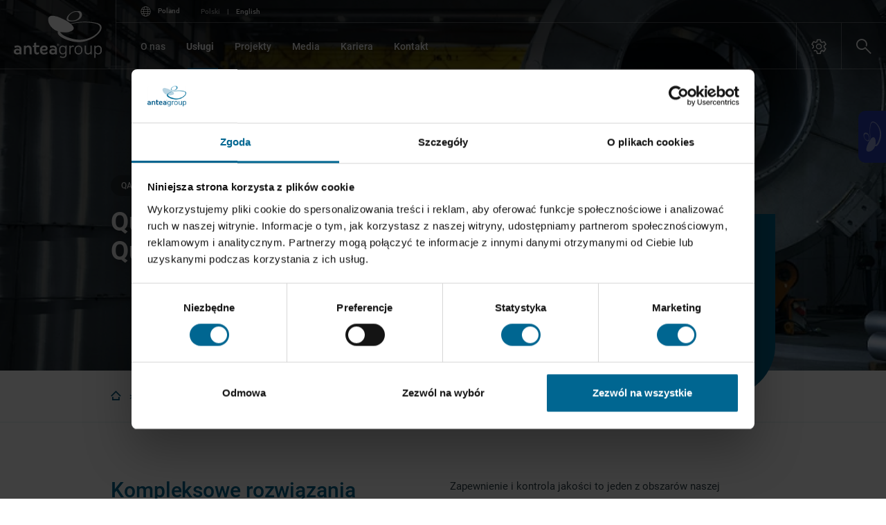

--- FILE ---
content_type: text/html; charset=UTF-8
request_url: https://anteagroup.pl/uslugi/qa-qc
body_size: 12710
content:

<!DOCTYPE html>
<html lang="pl">

<head>
    <meta charset="utf-8">    <meta name="viewport" content="width=device-width, initial-scale=1">
    <title>Zapewnienie i kontrola jakości - Quality Assurance & Control | Antea Group</title><meta name="description" content="Wspieramy klientów w realizacji inwestycji zgodnie z normami jakościowymi, regulacjami prawnymi oraz warunkami umownymi w całym cyklu życia produktu."><meta name="keywords" content="Quality Assurance, QA, Quality Control, QC, zapewnienie jakości, kontrola jakości, inspekcje, nadzory, odbiory, ocena zgodności, inspekcje FAT, odbiory elektryczne, odbiory mechaniczne, opiniowanie dokumentacji spawalniczej, IWE, NDT, FROSIO, NACE"><meta property="og:title" content="Zapewnienie i kontrola jakości (Quality Assurance, Quality Control)"><meta property="og:description" content="Wspieramy klientów w realizacji inwestycji zgodnie z normami jakościowymi, obowiązującymi regulacjami prawnymi oraz warunkami umownymi w całym cyklu życia produktu - począwszy od opiniowania dokumentacji, po etap wytwarzania i montaże, na odbiorach kończąc."><meta property="og:image" content="https://cdnpreprodanteagroup.blob.core.windows.net/prod/media/resized/5/5dab126a-9737-418b-8fab-db005c37b990/1200x1200_antea-polska-uslugi-qa-qc.png"><meta name="twitter:image" content="https://cdnpreprodanteagroup.blob.core.windows.net/prod/media/resized/5/5dab126a-9737-418b-8fab-db005c37b990/1200x1200_antea-polska-uslugi-qa-qc.png"><meta name="twitter:description" content="Wspieramy klientów w realizacji inwestycji zgodnie z normami jakościowymi, obowiązującymi regulacjami prawnymi oraz warunkami umownymi w całym cyklu życia produktu - począwszy od opiniowania dokumentacji, po etap wytwarzania i montaże, na odbiorach kończąc."><meta name="twitter:title" content="Zapewnienie i kontrola jakości (Quality Assurance, Quality Control)"><meta name="twitter:card" content="summary_large_image"><meta property="og:site_name" content="Antea Group"><meta property="og:url" content="https://anteagroup.pl/uslugi/qa-qc"><meta property="og:type" content="article"><meta property="og:locale" content="pl_PL"><link href="https://anteagroup.pl/uslugi/qa-qc" rel="canonical"><meta http-equiv="content-language" content="pl-pl"><link rel="alternate" hreflang="en-PL" href="https://anteagroup.pl/en-pl/uslugi/qa-qc" /><link rel="alternate" hreflang="pl-PL" href="https://anteagroup.pl/uslugi/qa-qc" /><link rel="alternate" hreflang="x-default" href="https://anteagroup.pl/uslugi/qa-qc" />    <link rel="apple-touch-icon" sizes="57x57" href="/favicons/apple-icon-57x57.png">
<link rel="apple-touch-icon" sizes="60x60" href="/favicons/apple-icon-60x60.png">
<link rel="apple-touch-icon" sizes="72x72" href="/favicons/apple-icon-72x72.png">
<link rel="apple-touch-icon" sizes="76x76" href="/favicons/apple-icon-76x76.png">
<link rel="apple-touch-icon" sizes="114x114" href="/favicons/apple-icon-114x114.png">
<link rel="apple-touch-icon" sizes="120x120" href="/favicons/apple-icon-120x120.png">
<link rel="apple-touch-icon" sizes="144x144" href="/favicons/apple-icon-144x144.png">
<link rel="apple-touch-icon" sizes="152x152" href="/favicons/apple-icon-152x152.png">
<link rel="apple-touch-icon" sizes="180x180" href="/favicons/apple-icon-180x180.png">
<link rel="icon" type="image/png" sizes="192x192"  href="/favicons/android-icon-192x192.png">
<link rel="icon" type="image/png" sizes="32x32" href="/favicons/favicon-32x32.png">
<link rel="icon" type="image/png" sizes="96x96" href="/favicons/favicon-96x96.png">
<link rel="icon" type="image/png" sizes="16x16" href="/favicons/favicon-16x16.png">
<link rel="manifest" href="/favicons/manifest.json">
<meta name="msapplication-TileColor" content="#ffffff">
<meta name="msapplication-TileImage" content="/favicons/ms-icon-144x144.png">
<meta name="theme-color" content="#ffffff">
    <link rel="stylesheet" href="/dist/styles/app.css" defer="defer">
    <script type="text/javascript">
        var siteUrl = 'https://anteagroup.pl';
        var currentLocale = 'pl_PL';
    </script>

    <script src="/dist/scripts/app.js" defer="defer"></script>
            <!-- Google Tag Manager -->
<script>(function(w,d,s,l,i){w[l]=w[l]||[];w[l].push({'gtm.start':
new Date().getTime(),event:'gtm.js'});var f=d.getElementsByTagName(s)[0],
j=d.createElement(s),dl=l!='dataLayer'?'&l='+l:'';j.async=true;j.src=
'https://www.googletagmanager.com/gtm.js?id='+i+dl;f.parentNode.insertBefore(j,f);
})(window,document,'script','dataLayer','GTM-MVQKWM8');</script>
<!-- End Google Tag Manager -->    </head>

<body class="service-view">
    <!-- Google Tag Manager (noscript) -->
<noscript><iframe src="https://www.googletagmanager.com/ns.html?id=GTM-MVQKWM8"
height="0" width="0" style="display:none;visibility:hidden"></iframe></noscript>
<!-- End Google Tag Manager (noscript) -->
<!-- Google Tag Manager -->
<noscript><iframe src="//www.googletagmanager.com/ns.html?id=<meta name="google-site-verification" content="ngBaGeptAF0j6zRC-PUQV2DMEJyj1tpDecMUpdP1chY" />" height="0" width="0" style="display:none;visibility:hidden"></iframe></noscript>
<script type="text/javascript">(function(w,d,s,l,i){w[l]=w[l]||[];w[l].push({'gtm.start':new Date().getTime(),event:'gtm.js'});var f=d.getElementsByTagName(s)[0];var j=d.createElement(s);var dl=l!='dataLayer'?'&l='+l:'';j.src='//www.googletagmanager.com/gtm.js?id='+i+dl;j.type='text/javascript';j.async=true;f.parentNode.insertBefore(j,f);})(window,document,'script','dataLayer','<meta name="google-site-verification" content="ngBaGeptAF0j6zRC-PUQV2DMEJyj1tpDecMUpdP1chY" />');</script>
<!-- End Google Tag Manager -->


    <!-- Google Analytics -->
    <script>
        (function(i,s,o,g,r,a,m){i['GoogleAnalyticsObject']=r;i[r]=i[r]||function(){
                (i[r].q=i[r].q||[]).push(arguments)},i[r].l=1*new Date();a=s.createElement(o),
            m=s.getElementsByTagName(o)[0];a.async=1;a.src=g;m.parentNode.insertBefore(a,m)
        })(window,document,'script','https://www.google-analytics.com/analytics.js','ga');
        ga('create', 'G-9P2Y1L41JB', 'auto');
        ga("set", "anonymizeIp", true);
        ga('send', 'pageview');
    </script>
    <!-- End Google Analytics -->


<a href="#main" class="navbar-skipper" aria-label="Skip to main content" tabindex="0">
    <span>
        Skip to main content    </span>
</a>

<nav class="navbar" role="navigation">
    <div class="navbar-inner">
        <a href="/" class="navbar-brand" tabindex="0" aria-label="Poland homepage">
                                <svg xmlns="http://www.w3.org/2000/svg" version="1.1" viewBox="0 0 174.9 93.5" aria-labelledby="logoTitle logoDesc">
        <title id="logoTitle">Poland</title>
        <desc id="logoDesc">Logo Poland</desc>
        <g class="brand-name">
            <path d="M88.3 66.4c0-.1 0-.2-.1-.2 0-.1-.1-.1-.2-.1h-.1-.5v.8h.5c.1 0 .1 0 .2-.1l.1-.1c0-.2.1-.3.1-.3zm.7 1.9s0 .1 0 0c0 .1 0 .1 0 0-.1.1-.1.1-.2.1h-.4-.1l-.3-.6c0-.1-.1-.1-.1-.2s-.1-.1-.1-.1l-.1-.1h-.4v1.1h-.1-.2-.1v-2.6c0-.1 0-.1.1-.1H88.2c.1 0 .2 0 .3.1.1 0 .2.1.2.2.1.1.1.1.1.2s.1.2.1.3v.3c0 .1-.1.2-.1.2 0 .1-.1.1-.2.2-.1 0-.2.1-.2.1s.1 0 .1.1l.1.1.1.1c0 .1.1.1.1.2l.2.6v-.2z"/>
            <path d="M85.8 67c0 1.1.9 1.9 2 2 1.1 0 2-.9 2-2s-.9-2-2-2c-1.1.1-1.9.9-2 2zm-.4 0c0-1.3 1.1-2.4 2.4-2.4 1.4 0 2.4 1.1 2.5 2.4 0 1.3-1.1 2.4-2.4 2.4-1.4 0-2.5-1-2.5-2.4z" />
            <path d="M8.5 82.8c.7 0 1.3-.2 1.9-.6.6-.5.9-1.1.9-1.8 0-.8-.3-1.4-.9-1.8-.6-.4-1.2-.6-1.9-.6H7c-1.9 0-2.9.8-2.9 2.4 0 1.6 1 2.4 2.9 2.4h1.5zM13 70.3c1.5 1.3 2.2 3.1 2.2 5.1v10.7h-3.8l-.1-1.4c-1.1 1-2.7 1.5-4.5 1.5h-.6c-1.7 0-3.1-.5-4.2-1.4-1.4-1-2-2.4-2-4.2 0-1.8.6-3.3 1.9-4.4 1.1-1 2.6-1.5 4.2-1.5H7c1.7 0 3.1.5 4.2 1.5v-.5c0-1-.1-1.7-.2-2.2-.5-1.2-1.6-1.8-3.1-1.8-2 0-3.9.6-5.8 1.7l-1-3.9 1.2-.5c.5-.2 1-.3 1.4-.4 1.1-.3 2.4-.4 3.8-.4 2.2 0 4.1.7 5.5 2.1z"/>
            <path d="M31.2 86.1V75.5c0-1.2-.4-2.2-1.1-2.9-.7-.7-1.6-1-2.6-1s-1.8.3-2.5 1-1.1 1.7-1.1 2.9v10.6h-4V68.9l4-.6v2c1.3-1.4 3-2.2 5-2.2 1.8 0 3.3.6 4.5 1.8 1.3 1.3 2 2.9 2 4.9v11.1h-4.2"/>
            <path d="M41.6 84.1c-.8-1.2-1.2-2.8-1.2-4.6v-8H38v-3.2h2.4v-5.1l4-.8v5.8h6.2v3.2h-6.2v8c0 2.1.8 3.1 2.4 3.1 1.1 0 2.2-.4 3.1-1.3V85c-.5.3-1 .6-1.7.8-.8.2-1.6.4-2.5.4-1.7 0-3.1-.7-4.1-2.1"/>
            <path d="M61 75.8c1.6 0 2.4-.6 2.4-1.9 0-1.4-1-2.1-2.9-2.1-1.4 0-2.5.4-3.2 1.3-.6.7-.9 1.6-.9 2.7H61zm5.7 8.6c-.1 0-.1.1 0 0l-1 .6c-.4.3-.9.5-1.4.6-.6.2-1.2.4-2 .5-.8.1-1.7.2-2.7.2-2.1 0-3.9-.7-5.4-2.2-1.5-1.5-2.2-3.4-2.2-5.8v-1.9c0-2.3.8-4.3 2.4-5.8 1.5-1.5 3.5-2.3 5.9-2.3 2 0 3.7.5 5 1.6 1.3 1.1 2 2.5 2 4.3v.1c0 3-2 4.5-6.1 4.5h-5v.3c0 1.1.4 2 1.2 2.7.7.7 1.7 1.1 2.7 1.1 1.3 0 2.5-.3 3.7-.8 1-.5 2-1.1 2.8-1.9l.1 4.2z"/>
            <path d="M79 82.8c.7 0 1.3-.2 1.9-.6.6-.5.9-1.1.9-1.8 0-.8-.3-1.4-.9-1.8-.6-.4-1.2-.6-1.9-.6h-1.4c-1.9 0-2.9.8-2.9 2.4 0 1.6 1 2.4 2.9 2.4H79zm4.5-12.5c1.5 1.3 2.2 3.1 2.2 5.1v10.7h-3.8l-.1-1.4c-1.1 1-2.7 1.5-4.5 1.5h-.7c-1.7 0-3.1-.5-4.2-1.4-1.3-1.1-1.9-2.5-1.9-4.2 0-1.8.6-3.3 1.9-4.4 1.1-1 2.6-1.5 4.2-1.5h.8c1.7 0 3.1.5 4.2 1.5v-.5c0-1-.1-1.7-.2-2.2-.5-1.2-1.6-1.8-3.1-1.8-2 0-3.9.6-5.8 1.7l-1-3.9 1.2-.5c.5-.2 1-.3 1.4-.4 1.1-.3 2.4-.4 3.8-.4 2.3 0 4.2.7 5.6 2.1z"/>
            <path d="M101 82.5c1-1 1.5-2.1 1.5-3.5v-3.4c0-1.5-.5-2.6-1.5-3.6-1-.9-2.1-1.3-3.5-1.3s-2.5.4-3.4 1.3c-.9.9-1.4 2.1-1.4 3.6v3.5c0 1.4.5 2.6 1.4 3.5.9.9 2.1 1.4 3.5 1.4 1.3-.1 2.4-.5 3.4-1.5zm4 4.1c0 1.9-.7 3.5-2.2 4.7-1.3 1.1-2.8 1.7-4.5 1.7-1.3 0-2.6-.2-3.9-.5-.5-.1-1-.3-1.5-.4-.4-.1-.7-.3-1-.4l.3-2.6.9.5c.5.2.9.4 1.4.6 1.3.5 2.4.7 3.5.7s2.2-.4 3-1.1c.9-.7 1.4-1.6 1.4-2.6v-3.6c-.3.6-.9 1.1-1.9 1.6-1.1.6-2.4.9-3.6.9-1.8 0-3.3-.6-4.6-1.8-1.4-1.3-2.1-3-2.1-5v-4.4c0-1.8.7-3.4 2-4.6 1.3-1.2 2.9-1.8 4.7-1.8 1.3 0 2.5.3 3.6.8.9.4 1.5 1 2 1.7v-2.5h2.5v18.1z"/>
            <path d="M110.5 68.8l2.4-.4v3l.1-.4c1-1.8 2.4-2.6 4.4-2.6.3 0 .6 0 1 .1s.7.2.9.3v2.3c-.7-.2-1.3-.3-1.9-.3-1.3 0-2.3.5-3.2 1.4-.9.9-1.3 1.9-1.3 3v10.9h-2.4V68.8"/>
            <path d="M124.8 72.2c-.9 1-1.4 2.3-1.4 3.8v2.6c0 1.6.5 2.9 1.4 3.9 1 1 2.3 1.5 3.9 1.5s2.9-.5 3.8-1.5c.9-1 1.3-2.3 1.3-3.9V76c0-1.5-.4-2.8-1.3-3.8-.9-1.1-2.2-1.6-3.8-1.6-1.6 0-2.9.5-3.9 1.6zM123 84c-1.4-1.5-2.2-3.4-2.2-5.8v-1.9c0-2.2.7-4.1 2.2-5.6 1.5-1.6 3.4-2.3 5.7-2.3 2.2 0 4 .8 5.5 2.3 1.4 1.5 2.1 3.4 2.1 5.6v2.1c0 2.3-.7 4.1-2.1 5.6-1.4 1.5-3.2 2.2-5.4 2.2-2.4 0-4.4-.7-5.8-2.2z"/>
            <path d="M141 68.5h2.5v10.6c0 3.2 1.5 4.7 4.5 4.7 1.3 0 2.4-.4 3.3-1.3.9-.9 1.3-2 1.3-3.4V68.5h2.5v17.6h-2.5v-2.2c-1.5 1.5-3.1 2.3-5.1 2.3-4.4 0-6.6-2.5-6.6-7.5V68.5"/>
            <path d="M162.5 79.1c0 1.4.5 2.5 1.5 3.5 1 .9 2.1 1.4 3.4 1.4 1.5 0 2.7-.4 3.5-1.2.9-.9 1.4-2.1 1.4-3.6v-3.5c0-1.6-.5-2.8-1.4-3.7-.9-.8-2-1.2-3.4-1.2-1.3 0-2.5.5-3.5 1.4-1 1-1.5 2.2-1.5 3.6v3.3zm0 13.6l-2.5.3V68.8l2.5-.4v2.7c.5-.7 1.2-1.3 2-1.8 1.1-.6 2.3-.9 3.6-.9 1.9 0 3.5.7 4.8 2 1.3 1.3 2 2.9 2 4.8V79c0 2.1-.7 3.9-2 5.2-1.3 1.3-2.9 1.9-4.8 1.9-1.3 0-2.5-.3-3.6-.9-1-.5-1.6-1.1-1.9-1.7v9.2h-.1z"/>
        </g>
        <path class="round-middle" d="M104 18.8S68.2-1.6 68.4 17.1c0 0 .1 4.7 2.3 8.8 0 0 7.8 19.2 36.7 16.1 0-.1 28.8-4-3.4-23.2"/>
        <path class="round-bottom" d="M131.6 57c-1.2 0-2.4 0-3.6-.1-16.3-1.1-42.7-11.5-34.7-20.7 6.9-8 22.5-12.3 38.3-13.5 12.2-.9 24.5.1 33.2 2.7 18.4 6.3-4.6 31.5-33.2 31.6m35.5-32.8c-9.2-2.8-22.4-3.8-35.5-2.7C114.1 23 96.7 28.3 88.9 38c-8.8 11 19.6 22.6 37.3 23.5 1.8.1 3.6.1 5.4 0 22.6-1.3 42.5-17.5 43-28.4v-.8c-.2-3.7-2.5-6.6-7.5-8.1"/>
        <path class="round-top" d="M123.7 1.5c-5.3-.1-13.3 4.4-15.3 11.2-2.2 7.4 9.2 6.8 14.8 4.8 10.4-3.9 9.8-16.4.5-16m1.5 17.3c-7.6 2.6-22.9 3.5-19.8-5.6C108.2 5 119-.6 126.2-.6c12.4-.5 13 14.6-1 19.4"/>
    </svg>
                    </a>

        <div class="navbar-content">
            <div class="navbar-nav-top-wrapper">
                <div class="language-selector">
                    <button type="button" class="language-toggler" data-toggler="language" aria-label="Zmień język" tabindex="0">
                        <i class="icon-language"></i>
                        <span>
                            Poland<i class="icon-chevron-right d-lg-none"></i>
                        </span>
                    </button>

                    
<!-- todo: AN-179 - frontend please style this language select -->


<div class="language-selector-inline">
    <span>Polski</span>
                        <span class="divider">|</span> <a href="/locale/switch/en_PL?from_language=pl_PL&amp;from=eyJzb3VyY2UiOiJTZXJ2aWNlcyIsImlkIjo0MzZ9">English</a>            </div>

<div class="extra-menu extra-menu--language">
    <div class="holder">
        <button type="button" class="extra-menu__title" tabindex="0">
            Wybierz język        </button>

        <div class="card card--extra-menu">
            <div class="card--extra-menu__inner">
                <h3 class="card--extra-menu__title" tabindex="0">
                    Wybierz kraj                </h3>

                
<form class="form-row form-row--website-switcher" method="post" action="/locale/switch-website">
    <input type="hidden" name="from_country_region" value="5"/>
    <input type="hidden" name="from_language" value="pl_PL"/>
    <div class="form-group">
        <div class="custom-select-wrapper">
            <div class="custom-select custom-select--round">
                <select name="country_region">
                                                                                                                        <option data-color="#fe7800" value="2"   >Netherlands</option>
                                                                                                                        <option data-color="#004b84" value="4"   >France</option>
                                                                                                                        <option data-color="#88b04b" value="3"   >United States</option>
                                                                                                                        <option data-color="#ff0000" value="9"   >Belgium</option>
                                                                                                                        <option data-color="#9c9c9c" value="11"   >Spain & Latin America</option>
                                                                                                                        <option data-color="#273db0" value="5" selected  >Poland</option>
                                                                                                                        <option data-color="#57b6b2" value="8"   >India</option>
                                                                                                                        <option data-color="#3e7925" value="6"   >Brazil</option>
                                                                                                                        <option data-color="#00638e" value="10"   >International</option>
                                                                                                                        <option data-color="#00b5ee" value="12"   >UK</option>
                                    </select>
            </div>
        </div>
    </div>

    <div class="form-group">
        <div class="custom-select-wrapper">
            <div class="custom-select custom-select--round">
                <select name="language">
                    <option value="pl_PL" selected>Polski</option>
                                                                        <option value="en_PL" >English</option>
                                                            </select>
            </div>
        </div>
    </div>

    <button type="submit" class="btn btn--cornflower btn--ir mt-0">
        Strona<i class="icon-arrow-right"></i>
    </button>
</form>
            </div>
        </div>
    </div>
</div>
                </div>

                <ul class="navbar-nav-top">
                                    </ul>
            </div>

            <nav class="navbar-nav-main-wrapper">
                <div class="navbar-collapse">
                    <ul class="navbar-nav">
                            <li class="nav-item dropdown ">
        <button type="button" class="nav-link dropdown-toggle" aria-haspopup="true" aria-expanded="false"
                aria-label="O nas">
            <span>O nas</span>
        </button>

        <div class="dropdown-menu dropdown-parent-menu ">
            <div class="holder">
                
                                    <div class="dropdown-menu__list">
                        <ul role="menu">
                            
                                                                <li role="none" class="dropdown-item">
                                        <a href="https://anteagroup.pl/o-nas" target="_self"
                                           role="menuitem"
                                           aria-label="O nas"
                                           aria-haspopup="false"
                                           aria-expanded="false"
                                           class="dropdown-link">O nas</a>
                                    </li>
                                                                    <li role="menuitem" class="dropdown-item dropdown-submenu">
                                        <button type="button" class="dropdown-link dropdown-toggle" aria-haspopup="true"
                                                aria-expanded="false" aria-label="Kim jesteśmy">
                                            <span>Kim jesteśmy</span>
                                        </button>

                                        <div role="menu" class="dropdown-menu collapse">
                                            <div class="inner">
                                                                                                        <a href="https://anteagroup.pl/o-nas/nasza-historia"
                                                           target="_self"
                                                           role="menuitem"
                                                           aria-label="Nasza historia">Nasza historia</a>
                                                                                                            <a href="https://anteagroup.pl/dla-akcjonariuszy"
                                                           target="_self"
                                                           role="menuitem"
                                                           aria-label="Dla Akcjonariuszy">Dla Akcjonariuszy</a>
                                                                                                            <a href="https://anteagroup.pl/kontakt"
                                                           target="_self"
                                                           role="menuitem"
                                                           aria-label="Kontakt">Kontakt</a>
                                                                                                            <a href="https://anteagroup.pl/lokalizacja"
                                                           target="_self"
                                                           role="menuitem"
                                                           aria-label="Lokalizacja">Lokalizacja</a>
                                                                                                </div>

                                                                                    </div>
                                    </li>
                                                                    <li role="none" class="dropdown-item">
                                        <a href="https://anteagroup.pl/struktura-organizacyjna" target="_self"
                                           role="menuitem"
                                           aria-label="Struktura organizacyjna"
                                           aria-haspopup="false"
                                           aria-expanded="false"
                                           class="dropdown-link">Struktura organizacyjna</a>
                                    </li>
                                                                    <li role="none" class="dropdown-item">
                                        <a href="https://anteagroup.pl/certyfikaty" target="_self"
                                           role="menuitem"
                                           aria-label="Certyfikaty"
                                           aria-haspopup="false"
                                           aria-expanded="false"
                                           class="dropdown-link">Certyfikaty</a>
                                    </li>
                                                        </ul>

                                            </div>
                
                                                                                <figure class="nav-item__figure">
                            
<picture class="">
    <!-- Sources -->
                                                    <source data-srcset="https://cdnpreprodanteagroup.blob.core.windows.net/prod/media/resized/5/498583e0-d92f-472b-a0b0-a38767798086/665xauto_dzialamy-lokalnie-myslimy-globalnie-antea-group.webp" media="(min-width: 1920px)" type="image/webp">
            
                            <source data-srcset="https://cdnpreprodanteagroup.blob.core.windows.net/prod/media/resized/5/498583e0-d92f-472b-a0b0-a38767798086/665xauto_dzialamy-lokalnie-myslimy-globalnie-antea-group.jpg, https://cdnpreprodanteagroup.blob.core.windows.net/prod/media/resized/5/498583e0-d92f-472b-a0b0-a38767798086/1330xauto_dzialamy-lokalnie-myslimy-globalnie-antea-group.jpg 2x" media="(min-width: 1920px)" type="image/jpeg">
                                                            <source data-srcset="https://cdnpreprodanteagroup.blob.core.windows.net/prod/media/resized/5/498583e0-d92f-472b-a0b0-a38767798086/570xauto_dzialamy-lokalnie-myslimy-globalnie-antea-group.webp" media="(min-width: 1440px)" type="image/webp">
            
                            <source data-srcset="https://cdnpreprodanteagroup.blob.core.windows.net/prod/media/resized/5/498583e0-d92f-472b-a0b0-a38767798086/570xauto_dzialamy-lokalnie-myslimy-globalnie-antea-group.jpg, https://cdnpreprodanteagroup.blob.core.windows.net/prod/media/resized/5/498583e0-d92f-472b-a0b0-a38767798086/1140xauto_dzialamy-lokalnie-myslimy-globalnie-antea-group.jpg 2x" media="(min-width: 1440px)" type="image/jpeg">
                                                            <source data-srcset="https://cdnpreprodanteagroup.blob.core.windows.net/prod/media/resized/5/498583e0-d92f-472b-a0b0-a38767798086/480xauto_dzialamy-lokalnie-myslimy-globalnie-antea-group.webp" media="(min-width: 1280px)" type="image/webp">
            
                            <source data-srcset="https://cdnpreprodanteagroup.blob.core.windows.net/prod/media/resized/5/498583e0-d92f-472b-a0b0-a38767798086/480xauto_dzialamy-lokalnie-myslimy-globalnie-antea-group.jpg, https://cdnpreprodanteagroup.blob.core.windows.net/prod/media/resized/5/498583e0-d92f-472b-a0b0-a38767798086/960xauto_dzialamy-lokalnie-myslimy-globalnie-antea-group.jpg 2x" media="(min-width: 1280px)" type="image/jpeg">
                        
    <!-- Image element -->
            
                    <source data-srcset="https://cdnpreprodanteagroup.blob.core.windows.net/prod/media/resized/5/498583e0-d92f-472b-a0b0-a38767798086/384xauto_dzialamy-lokalnie-myslimy-globalnie-antea-group.webp, https://cdnpreprodanteagroup.blob.core.windows.net/prod/media/resized/5/498583e0-d92f-472b-a0b0-a38767798086/768xauto_dzialamy-lokalnie-myslimy-globalnie-antea-group.webp 2x" type="image/webp">
            <source data-srcset="https://cdnpreprodanteagroup.blob.core.windows.net/prod/media/resized/5/498583e0-d92f-472b-a0b0-a38767798086/384xauto_dzialamy-lokalnie-myslimy-globalnie-antea-group.jpg, https://cdnpreprodanteagroup.blob.core.windows.net/prod/media/resized/5/498583e0-d92f-472b-a0b0-a38767798086/768xauto_dzialamy-lokalnie-myslimy-globalnie-antea-group.jpg 2x" type="image/jpeg">
        
                    <img data-src="https://cdnpreprodanteagroup.blob.core.windows.net/prod/media/resized/5/498583e0-d92f-472b-a0b0-a38767798086/384xauto_dzialamy-lokalnie-myslimy-globalnie-antea-group.jpg"
                 data-srcset="https://cdnpreprodanteagroup.blob.core.windows.net/prod/media/resized/5/498583e0-d92f-472b-a0b0-a38767798086/384xauto_dzialamy-lokalnie-myslimy-globalnie-antea-group.jpg, https://cdnpreprodanteagroup.blob.core.windows.net/prod/media/resized/5/498583e0-d92f-472b-a0b0-a38767798086/768xauto_dzialamy-lokalnie-myslimy-globalnie-antea-group.jpg 2x"
                 loading="lazy"                 alt="Menu-item - O nas">
            </picture>

                                                    </figure>
                                                </div>
        </div>
    </li>
    <li class="nav-item dropdown current active">
        <button type="button" class="nav-link dropdown-toggle" aria-haspopup="true" aria-expanded="false"
                aria-label="Usługi">
            <span>Usługi</span>
        </button>

        <div class="dropdown-menu dropdown-parent-menu ">
            <div class="holder">
                
                                    
                                            <div class="dropdown-menu__list dropdown-menu__list--two-column">
                            <ul role="menu">
                                
                                                                    <li role="none" class="dropdown-item">
                                        <a href="https://anteagroup.pl/uslugi/energetyka-odnawialna " target="_self"
                                           role="menuitem"
                                           aria-label="Energetyka odnawialna"
                                           aria-haspopup="false"
                                           aria-expanded="false"
                                           class="dropdown-link">Energetyka odnawialna</a>
                                    </li>
                                                                    <li role="none" class="dropdown-item">
                                        <a href="https://anteagroup.pl/uslugi/gaz" target="_self"
                                           role="menuitem"
                                           aria-label="Gazociągi i obiekty gazowe"
                                           aria-haspopup="false"
                                           aria-expanded="false"
                                           class="dropdown-link">Gazociągi i obiekty gazowe</a>
                                    </li>
                                                                    <li role="none" class="dropdown-item">
                                        <a href="https://anteagroup.pl/uslugi/hydrotechnika" target="_self"
                                           role="menuitem"
                                           aria-label="Hydrotechnika"
                                           aria-haspopup="false"
                                           aria-expanded="false"
                                           class="dropdown-link">Hydrotechnika</a>
                                    </li>
                                                                    <li role="none" class="dropdown-item">
                                        <a href="https://anteagroup.pl/uslugi/gospodarka-wodna" target="_self"
                                           role="menuitem"
                                           aria-label="Gospodarka wodna"
                                           aria-haspopup="false"
                                           aria-expanded="false"
                                           class="dropdown-link">Gospodarka wodna</a>
                                    </li>
                                                                    <li role="none" class="dropdown-item">
                                        <a href="https://anteagroup.pl/uslugi/qa-qc" target="_self"
                                           role="menuitem"
                                           aria-label="Quality Assurance & Quality Control"
                                           aria-haspopup="false"
                                           aria-expanded="false"
                                           class="dropdown-link">Quality Assurance & Quality Control</a>
                                    </li>
                                                            </ul>

                                                            <a href="https://anteagroup.pl/uslugi" class="btn btn--ir btn-cornflower dropdown-link"
                                   aria-label="Zobacz wszystkie">
                                    Zobacz wszystkie                                    <i class="icon-arrow-right"></i>
                                </a>
                                                    </div>
                    
                                            <div class="dropdown-menu__list dropdown-menu__list--two-column">
                            <ul role="menu">
                                
                                                                    <li role="none" class="dropdown-item">
                                        <a href="https://anteagroup.pl/uslugi/energetyka-konwencjonalna" target="_self"
                                           role="menuitem"
                                           aria-label="Energetyka konwencjonalna"
                                           aria-haspopup="false"
                                           aria-expanded="false"
                                           class="dropdown-link">Energetyka konwencjonalna</a>
                                    </li>
                                                                    <li role="none" class="dropdown-item">
                                        <a href="https://anteagroup.pl/uslugi/lng" target="_self"
                                           role="menuitem"
                                           aria-label="LNG"
                                           aria-haspopup="false"
                                           aria-expanded="false"
                                           class="dropdown-link">LNG</a>
                                    </li>
                                                                    <li role="none" class="dropdown-item">
                                        <a href="https://anteagroup.pl/uslugi/infrastruktura-wodna " target="_self"
                                           role="menuitem"
                                           aria-label="Infrastruktura wodna "
                                           aria-haspopup="false"
                                           aria-expanded="false"
                                           class="dropdown-link">Infrastruktura wodna </a>
                                    </li>
                                                                    <li role="none" class="dropdown-item">
                                        <a href="https://anteagroup.pl/uslugi/ehs" target="_self"
                                           role="menuitem"
                                           aria-label="EHS"
                                           aria-haspopup="false"
                                           aria-expanded="false"
                                           class="dropdown-link">EHS</a>
                                    </li>
                                                                    <li role="none" class="dropdown-item">
                                        <a href="https://anteagroup.pl/uslugi/esg" target="_self"
                                           role="menuitem"
                                           aria-label="ESG"
                                           aria-haspopup="false"
                                           aria-expanded="false"
                                           class="dropdown-link">ESG</a>
                                    </li>
                                                            </ul>
                        </div>
                                    
                                                                                    </div>
        </div>
    </li>
    <li class="nav-item dropdown ">
        <button type="button" class="nav-link dropdown-toggle" aria-haspopup="true" aria-expanded="false"
                aria-label="Projekty">
            <span>Projekty</span>
        </button>

        <div class="dropdown-menu dropdown-parent-menu ">
            <div class="holder">
                
                                    <div class="dropdown-menu__list">
                        <ul role="menu">
                            
                                                                <li role="none" class="dropdown-item">
                                        <a href="https://anteagroup.pl/projekty/instalacje-pv" target="_self"
                                           role="menuitem"
                                           aria-label="Program Polskiej Energetyki Słonecznej"
                                           aria-haspopup="false"
                                           aria-expanded="false"
                                           class="dropdown-link">Program Polskiej Energetyki Słonecznej</a>
                                    </li>
                                                                    <li role="none" class="dropdown-item">
                                        <a href="https://anteagroup.pl/projekty/inzynier-kontraktu-w-zw-nowa" target="_self"
                                           role="menuitem"
                                           aria-label="Inżynier Kontraktu w ZW Nowa"
                                           aria-haspopup="false"
                                           aria-expanded="false"
                                           class="dropdown-link">Inżynier Kontraktu w ZW Nowa</a>
                                    </li>
                                                                    <li role="none" class="dropdown-item">
                                        <a href="https://anteagroup.pl/projekty/modernizacja-toru-wodnego-szczecin-swinoujscie" target="_self"
                                           role="menuitem"
                                           aria-label="Modernizacja toru wodnego Szczecin-Świnoujście"
                                           aria-haspopup="false"
                                           aria-expanded="false"
                                           class="dropdown-link">Modernizacja toru wodnego Szczecin-Świnoujście</a>
                                    </li>
                                                                    <li role="none" class="dropdown-item">
                                        <a href="https://anteagroup.pl/projekty/gazociag-wysokiego-cisnienia-pogorska-wola-tworzen" target="_self"
                                           role="menuitem"
                                           aria-label="Gazociąg Pogórska Wola-Tworzeń "
                                           aria-haspopup="false"
                                           aria-expanded="false"
                                           class="dropdown-link">Gazociąg Pogórska Wola-Tworzeń </a>
                                    </li>
                                                                    <li role="none" class="dropdown-item">
                                        <a href="https://anteagroup.pl/projekty/zagospodarowanie-wod-opadowych-i-monitoring-srodowiskowy" target="_self"
                                           role="menuitem"
                                           aria-label="Chronimy Krople Deszczu "
                                           aria-haspopup="false"
                                           aria-expanded="false"
                                           class="dropdown-link">Chronimy Krople Deszczu </a>
                                    </li>
                                                                    <li role="none" class="dropdown-item">
                                        <a href="https://anteagroup.pl/projekty/rozbudowa-terminalu-lng-im-prezydenta-lecha-kaczynskiego-w-swinoujsciu" target="_self"
                                           role="menuitem"
                                           aria-label="Rozbudowa Terminalu LNG"
                                           aria-haspopup="false"
                                           aria-expanded="false"
                                           class="dropdown-link">Rozbudowa Terminalu LNG</a>
                                    </li>
                                                        </ul>

                                                    <a href="https://anteagroup.pl/projekty" class="btn btn--ir btn-cornflower dropdown-link"
                               aria-label="Zobacz wszystkie">
                                Zobacz wszystkie                                <i class="icon-arrow-right"></i>
                            </a>
                                            </div>
                
                                                                                <figure class="nav-item__figure">
                            
<picture class="">
    <!-- Sources -->
                                                    <source data-srcset="https://cdnpreprodanteagroup.blob.core.windows.net/prod/media/resized/5/f312bef0-f906-4810-b02b-1d59816b8a81/665xauto_projekty-antea-polska.webp" media="(min-width: 1920px)" type="image/webp">
            
                            <source data-srcset="https://cdnpreprodanteagroup.blob.core.windows.net/prod/media/resized/5/f312bef0-f906-4810-b02b-1d59816b8a81/665xauto_projekty-antea-polska.jpg, https://cdnpreprodanteagroup.blob.core.windows.net/prod/media/resized/5/f312bef0-f906-4810-b02b-1d59816b8a81/1330xauto_projekty-antea-polska.jpg 2x" media="(min-width: 1920px)" type="image/jpeg">
                                                            <source data-srcset="https://cdnpreprodanteagroup.blob.core.windows.net/prod/media/resized/5/f312bef0-f906-4810-b02b-1d59816b8a81/570xauto_projekty-antea-polska.webp" media="(min-width: 1440px)" type="image/webp">
            
                            <source data-srcset="https://cdnpreprodanteagroup.blob.core.windows.net/prod/media/resized/5/f312bef0-f906-4810-b02b-1d59816b8a81/570xauto_projekty-antea-polska.jpg, https://cdnpreprodanteagroup.blob.core.windows.net/prod/media/resized/5/f312bef0-f906-4810-b02b-1d59816b8a81/1140xauto_projekty-antea-polska.jpg 2x" media="(min-width: 1440px)" type="image/jpeg">
                                                            <source data-srcset="https://cdnpreprodanteagroup.blob.core.windows.net/prod/media/resized/5/f312bef0-f906-4810-b02b-1d59816b8a81/480xauto_projekty-antea-polska.webp" media="(min-width: 1280px)" type="image/webp">
            
                            <source data-srcset="https://cdnpreprodanteagroup.blob.core.windows.net/prod/media/resized/5/f312bef0-f906-4810-b02b-1d59816b8a81/480xauto_projekty-antea-polska.jpg, https://cdnpreprodanteagroup.blob.core.windows.net/prod/media/resized/5/f312bef0-f906-4810-b02b-1d59816b8a81/960xauto_projekty-antea-polska.jpg 2x" media="(min-width: 1280px)" type="image/jpeg">
                        
    <!-- Image element -->
            
                    <source data-srcset="https://cdnpreprodanteagroup.blob.core.windows.net/prod/media/resized/5/f312bef0-f906-4810-b02b-1d59816b8a81/384xauto_projekty-antea-polska.webp, https://cdnpreprodanteagroup.blob.core.windows.net/prod/media/resized/5/f312bef0-f906-4810-b02b-1d59816b8a81/768xauto_projekty-antea-polska.webp 2x" type="image/webp">
            <source data-srcset="https://cdnpreprodanteagroup.blob.core.windows.net/prod/media/resized/5/f312bef0-f906-4810-b02b-1d59816b8a81/384xauto_projekty-antea-polska.jpg, https://cdnpreprodanteagroup.blob.core.windows.net/prod/media/resized/5/f312bef0-f906-4810-b02b-1d59816b8a81/768xauto_projekty-antea-polska.jpg 2x" type="image/jpeg">
        
                    <img data-src="https://cdnpreprodanteagroup.blob.core.windows.net/prod/media/resized/5/f312bef0-f906-4810-b02b-1d59816b8a81/384xauto_projekty-antea-polska.jpg"
                 data-srcset="https://cdnpreprodanteagroup.blob.core.windows.net/prod/media/resized/5/f312bef0-f906-4810-b02b-1d59816b8a81/384xauto_projekty-antea-polska.jpg, https://cdnpreprodanteagroup.blob.core.windows.net/prod/media/resized/5/f312bef0-f906-4810-b02b-1d59816b8a81/768xauto_projekty-antea-polska.jpg 2x"
                 loading="lazy"                 alt="Menu-item - Projekty">
            </picture>

                                                    </figure>
                                                </div>
        </div>
    </li>
    <li class="nav-item dropdown ">
        <button type="button" class="nav-link dropdown-toggle" aria-haspopup="true" aria-expanded="false"
                aria-label="Media">
            <span>Media</span>
        </button>

        <div class="dropdown-menu dropdown-parent-menu ">
            <div class="holder">
                
                                    <div class="dropdown-menu__list">
                        <ul role="menu">
                            
                                                                <li role="none" class="dropdown-item">
                                        <a href="https://anteagroup.pl/wiadomosci-i-media/aktualnosci" target="_self"
                                           role="menuitem"
                                           aria-label="Aktualności"
                                           aria-haspopup="false"
                                           aria-expanded="false"
                                           class="dropdown-link">Aktualności</a>
                                    </li>
                                                                    <li role="none" class="dropdown-item">
                                        <a href="https://anteagroup.pl/wiadomosci-i-media/webinary" target="_self"
                                           role="menuitem"
                                           aria-label="Webinary"
                                           aria-haspopup="false"
                                           aria-expanded="false"
                                           class="dropdown-link">Webinary</a>
                                    </li>
                                                                    <li role="none" class="dropdown-item">
                                        <a href="https://anteagroup.pl/do-pobrania" target="_self"
                                           role="menuitem"
                                           aria-label="Do pobrania"
                                           aria-haspopup="false"
                                           aria-expanded="false"
                                           class="dropdown-link">Do pobrania</a>
                                    </li>
                                                        </ul>

                                            </div>
                
                                                                                <figure class="nav-item__figure">
                            
<picture class="">
    <!-- Sources -->
                                                    <source data-srcset="https://cdnpreprodanteagroup.blob.core.windows.net/prod/media/resized/5/7b51bcdf-caad-48a7-9b5f-d484834e34ec/665xauto_aktualnosci-antea-polska.webp" media="(min-width: 1920px)" type="image/webp">
            
                            <source data-srcset="https://cdnpreprodanteagroup.blob.core.windows.net/prod/media/resized/5/7b51bcdf-caad-48a7-9b5f-d484834e34ec/665xauto_aktualnosci-antea-polska.jpg, https://cdnpreprodanteagroup.blob.core.windows.net/prod/media/resized/5/7b51bcdf-caad-48a7-9b5f-d484834e34ec/1330xauto_aktualnosci-antea-polska.jpg 2x" media="(min-width: 1920px)" type="image/jpeg">
                                                            <source data-srcset="https://cdnpreprodanteagroup.blob.core.windows.net/prod/media/resized/5/7b51bcdf-caad-48a7-9b5f-d484834e34ec/570xauto_aktualnosci-antea-polska.webp" media="(min-width: 1440px)" type="image/webp">
            
                            <source data-srcset="https://cdnpreprodanteagroup.blob.core.windows.net/prod/media/resized/5/7b51bcdf-caad-48a7-9b5f-d484834e34ec/570xauto_aktualnosci-antea-polska.jpg, https://cdnpreprodanteagroup.blob.core.windows.net/prod/media/resized/5/7b51bcdf-caad-48a7-9b5f-d484834e34ec/1140xauto_aktualnosci-antea-polska.jpg 2x" media="(min-width: 1440px)" type="image/jpeg">
                                                            <source data-srcset="https://cdnpreprodanteagroup.blob.core.windows.net/prod/media/resized/5/7b51bcdf-caad-48a7-9b5f-d484834e34ec/480xauto_aktualnosci-antea-polska.webp" media="(min-width: 1280px)" type="image/webp">
            
                            <source data-srcset="https://cdnpreprodanteagroup.blob.core.windows.net/prod/media/resized/5/7b51bcdf-caad-48a7-9b5f-d484834e34ec/480xauto_aktualnosci-antea-polska.jpg, https://cdnpreprodanteagroup.blob.core.windows.net/prod/media/resized/5/7b51bcdf-caad-48a7-9b5f-d484834e34ec/960xauto_aktualnosci-antea-polska.jpg 2x" media="(min-width: 1280px)" type="image/jpeg">
                        
    <!-- Image element -->
            
                    <source data-srcset="https://cdnpreprodanteagroup.blob.core.windows.net/prod/media/resized/5/7b51bcdf-caad-48a7-9b5f-d484834e34ec/384xauto_aktualnosci-antea-polska.webp, https://cdnpreprodanteagroup.blob.core.windows.net/prod/media/resized/5/7b51bcdf-caad-48a7-9b5f-d484834e34ec/768xauto_aktualnosci-antea-polska.webp 2x" type="image/webp">
            <source data-srcset="https://cdnpreprodanteagroup.blob.core.windows.net/prod/media/resized/5/7b51bcdf-caad-48a7-9b5f-d484834e34ec/384xauto_aktualnosci-antea-polska.jpg, https://cdnpreprodanteagroup.blob.core.windows.net/prod/media/resized/5/7b51bcdf-caad-48a7-9b5f-d484834e34ec/768xauto_aktualnosci-antea-polska.jpg 2x" type="image/jpeg">
        
                    <img data-src="https://cdnpreprodanteagroup.blob.core.windows.net/prod/media/resized/5/7b51bcdf-caad-48a7-9b5f-d484834e34ec/384xauto_aktualnosci-antea-polska.jpg"
                 data-srcset="https://cdnpreprodanteagroup.blob.core.windows.net/prod/media/resized/5/7b51bcdf-caad-48a7-9b5f-d484834e34ec/384xauto_aktualnosci-antea-polska.jpg, https://cdnpreprodanteagroup.blob.core.windows.net/prod/media/resized/5/7b51bcdf-caad-48a7-9b5f-d484834e34ec/768xauto_aktualnosci-antea-polska.jpg 2x"
                 loading="lazy"                 alt="Menu-item - Media">
            </picture>

                                                    </figure>
                                                </div>
        </div>
    </li>
    <li role="none" class="nav-item ">
        <a href="https://anteagroup.pl/kariera" target="_self"
           aria-label="Kariera"
           role="menuitem"
           aria-haspopup="false"
           aria-expanded="false"
           class="nav-link"><span>Kariera</span></a>
    </li>
    <li role="none" class="nav-item ">
        <a href="https://anteagroup.pl/kontakt" target="_self"
           aria-label="Kontakt"
           role="menuitem"
           aria-haspopup="false"
           aria-expanded="false"
           class="nav-link"><span>Kontakt</span></a>
    </li>
                    </ul>

                    <div class="navbar-active-marker d-none d-lg-block"></div>
                </div>
            </nav>
        </div>

        <div class="navbar-toggles">
            <div class="navbar-toggler--settings-wrapper">
                                    <button type="button" class="navbar-toggler navbar-toggler--settings" aria-label="Zmiana ustawień strony" data-toggler="accessibility" tabindex="0">
                        <span class="navbar-toggler-icon">
                            <span class="line line--cross"></span>
                            <i class="icon-settings"></i>
                        </span>
                    </button>
                
                <div class="extra-menu extra-menu--accessibility">
    <div class="holder">
        <span class="extra-menu__title" tabindex="0">
            Ułatwienia        </span>

        <div class="card card--extra-menu">
            <div class="card--extra-menu__inner">
                <h3 class="card--extra-menu__title" tabindex="0">
                    Ułatwienia                </h3>

                <div class="card--extra-menu__setting">
                    <h6 class="card--extra-menu__subtitle" tabindex="0">
                        Wielkość czcionki                    </h6>

                    <div class="font-resizer">
                        <button type="button" id="font-size-down" class="font-resizer__btn font-resizer__btn--smaller" aria-label="Mniejsza czcionka" disabled>
                        </button>

                        <div class="font-resizer__sizes">
                            <span>A</span>
                            <span>A</span>
                            <span>A</span>
                        </div>
                        
                        <button type="button" id="font-size-up" class="font-resizer__btn font-resizer__btn--bigger" aria-label="Większa czcionka">
                        </button>
                    </div>
                </div>

                <div class="card--extra-menu__setting">
                    <h6 class="card--extra-menu__subtitle" tabindex="0">
                        Kontrast                    </h6>

                    <div class="contrast-mode">
                        <button type="button" data-type="avg" class="contrast-mode__toggle contrast-mode__toggle--avg" aria-label="Ustaw średni kontrast">
                            <i>A</i>
                            <span>Średni</span>
                        </button type="button">

                        <button type="button" data-type="high" class="contrast-mode__toggle contrast-mode__toggle--high" aria-label="Ustaw wysoki kontrast">
                            <i>A</i>
                            <span>Wysoki</span>
                        </button type="button">

                        <button type="button" data-type="max" class="contrast-mode__toggle contrast-mode__toggle--max" aria-label="Ustaw maksymalny kontrast">
                            <i>A</i>
                            <span>Maksymalny</span>
                        </button type="button">
                    </div>
                </div>
            </div>
        </div>
    </div>
</div>
            </div>

                            <div class="navbar-toggler--settings-wrapper">
                    <button type="button" class="navbar-toggler navbar-toggler--search" aria-label="Znajdź stronę" data-toggler="search" tabindex="0">
                        <span class="navbar-toggler-icon">
                            <span class="line line--cross"></span>
                            <i class="icon-search"></i>
                        </span>
                    </button>

                    
<div class="extra-menu extra-menu--search">
    <div class="holder">
        <span class="extra-menu__title" tabindex="0">
            Wyszukaj        </span>

        <div class="card card--extra-menu">
            <div class="card--extra-menu__inner">
                <h5 class="card--extra-menu__toptitle d-none d-lg-block" tabindex="0">
                                     </h5>

                <h3 class="card--extra-menu__title" tabindex="0">
                    Czego szukasz?                </h3>

                <form method="get" accept-charset="utf-8" class="form-row" action="/search">                    <div class="form-group">
                        <input type="search" name="s" class="form-control form-control--round" placeholder="Wpisz wyszukiwaną frazę">
                    </div>

                    <button type="submit" class="btn btn--cornflower btn--ir mt-0">
                        Znajdź<i class="icon-search"></i>
                    </button>
                </form>            </div>
        </div>
    </div>
</div>
                </div>
            
            <button type="button" class="navbar-toggler navbar-toggler--nav d-lg-none" tabindex="-1">
                <span class="navbar-toggler-icon">
                    <span class="line line--cross"></span>
                    <span class="line line--default"></span>
                </span>
            </button>
        </div>
    </div>

    <div class="navbar-nav-backdrop"></div>
</nav>

<main id="main">
    
    
        <figure class="hero-media hero-media--parallax  ">
					
<picture class="">
    <!-- Sources -->
                                                    <source data-srcset="https://cdnpreprodanteagroup.blob.core.windows.net/prod/media/resized/5/5dab126a-9737-418b-8fab-db005c37b990/2560xauto_antea-polska-uslugi-qa-qc.webp" media="(min-width: 1920px)" type="image/webp">
            
                            <source data-srcset="https://cdnpreprodanteagroup.blob.core.windows.net/prod/media/resized/5/5dab126a-9737-418b-8fab-db005c37b990/2560xauto_antea-polska-uslugi-qa-qc.png, https://cdnpreprodanteagroup.blob.core.windows.net/prod/media/resized/5/5dab126a-9737-418b-8fab-db005c37b990/5120xauto_antea-polska-uslugi-qa-qc.png 2x" media="(min-width: 1920px)" type="image/png">
                                                            <source data-srcset="https://cdnpreprodanteagroup.blob.core.windows.net/prod/media/resized/5/5dab126a-9737-418b-8fab-db005c37b990/1920xauto_antea-polska-uslugi-qa-qc.webp" media="(min-width: 1440px)" type="image/webp">
            
                            <source data-srcset="https://cdnpreprodanteagroup.blob.core.windows.net/prod/media/resized/5/5dab126a-9737-418b-8fab-db005c37b990/1920xauto_antea-polska-uslugi-qa-qc.png, https://cdnpreprodanteagroup.blob.core.windows.net/prod/media/resized/5/5dab126a-9737-418b-8fab-db005c37b990/3840xauto_antea-polska-uslugi-qa-qc.png 2x" media="(min-width: 1440px)" type="image/png">
                                                            <source data-srcset="https://cdnpreprodanteagroup.blob.core.windows.net/prod/media/resized/5/5dab126a-9737-418b-8fab-db005c37b990/1440xauto_antea-polska-uslugi-qa-qc.webp" media="(min-width: 1280px)" type="image/webp">
            
                            <source data-srcset="https://cdnpreprodanteagroup.blob.core.windows.net/prod/media/resized/5/5dab126a-9737-418b-8fab-db005c37b990/1440xauto_antea-polska-uslugi-qa-qc.png, https://cdnpreprodanteagroup.blob.core.windows.net/prod/media/resized/5/5dab126a-9737-418b-8fab-db005c37b990/2880xauto_antea-polska-uslugi-qa-qc.png 2x" media="(min-width: 1280px)" type="image/png">
                                                            <source data-srcset="https://cdnpreprodanteagroup.blob.core.windows.net/prod/media/resized/5/5dab126a-9737-418b-8fab-db005c37b990/1280xauto_antea-polska-uslugi-qa-qc.webp" media="(min-width: 1024px)" type="image/webp">
            
                            <source data-srcset="https://cdnpreprodanteagroup.blob.core.windows.net/prod/media/resized/5/5dab126a-9737-418b-8fab-db005c37b990/1280xauto_antea-polska-uslugi-qa-qc.png, https://cdnpreprodanteagroup.blob.core.windows.net/prod/media/resized/5/5dab126a-9737-418b-8fab-db005c37b990/2560xauto_antea-polska-uslugi-qa-qc.png 2x" media="(min-width: 1024px)" type="image/png">
                                                            <source data-srcset="https://cdnpreprodanteagroup.blob.core.windows.net/prod/media/resized/5/5dab126a-9737-418b-8fab-db005c37b990/1024xauto_antea-polska-uslugi-qa-qc.webp" media="(min-width: 768px)" type="image/webp">
            
                            <source data-srcset="https://cdnpreprodanteagroup.blob.core.windows.net/prod/media/resized/5/5dab126a-9737-418b-8fab-db005c37b990/1024xauto_antea-polska-uslugi-qa-qc.png, https://cdnpreprodanteagroup.blob.core.windows.net/prod/media/resized/5/5dab126a-9737-418b-8fab-db005c37b990/2048xauto_antea-polska-uslugi-qa-qc.png 2x" media="(min-width: 768px)" type="image/png">
                        
    <!-- Image element -->
            
                    <source data-srcset="https://cdnpreprodanteagroup.blob.core.windows.net/prod/media/resized/5/5dab126a-9737-418b-8fab-db005c37b990/autox580_antea-polska-uslugi-qa-qc.webp, https://cdnpreprodanteagroup.blob.core.windows.net/prod/media/resized/5/5dab126a-9737-418b-8fab-db005c37b990/autox1160_antea-polska-uslugi-qa-qc.webp 2x" type="image/webp">
            <source data-srcset="https://cdnpreprodanteagroup.blob.core.windows.net/prod/media/resized/5/5dab126a-9737-418b-8fab-db005c37b990/autox580_antea-polska-uslugi-qa-qc.png, https://cdnpreprodanteagroup.blob.core.windows.net/prod/media/resized/5/5dab126a-9737-418b-8fab-db005c37b990/autox1160_antea-polska-uslugi-qa-qc.png 2x" type="image/png">
        
                    <img data-src="https://cdnpreprodanteagroup.blob.core.windows.net/prod/media/resized/5/5dab126a-9737-418b-8fab-db005c37b990/autox580_antea-polska-uslugi-qa-qc.png"
                 data-srcset="https://cdnpreprodanteagroup.blob.core.windows.net/prod/media/resized/5/5dab126a-9737-418b-8fab-db005c37b990/autox580_antea-polska-uslugi-qa-qc.png, https://cdnpreprodanteagroup.blob.core.windows.net/prod/media/resized/5/5dab126a-9737-418b-8fab-db005c37b990/autox1160_antea-polska-uslugi-qa-qc.png 2x"
                 loading="eager"                 alt="Quality Assurance (QA) & Quality Control (QC)">
            </picture>
		    </figure>

<div class="hero hero--parallax  hero--has-card">
    
            
<div class="country-tab" style="background-color: #273db0">
	<img src="/dist/images/logos/logo_antea-group_no-text_angled_transparent.svg?id=56181cb46bb157b98ca5" alt="Logo Antea Group - No text - Angled - Transparent">
</div>
    
    <div class="container">
        <div class="hero__content ">
            <div class="hero__content__inner">
                                    <div class="chips-bag chips-bag--top">
                                                    
    <a href="https://anteagroup.pl/tags/qa-qc" class="chip" tabindex="0" aria-label="QA/QC">
        QA/QC    </a>
                                            </div>
                
                                    <h1 class="text-shadow" tabindex="0">
                        Quality Assurance (QA) & Quality Control (QC)                    </h1>
                
                
                
                
                
                
                
                
                            </div>

                    </div>

                                    
<div class="card card--hero card--hero--contact">
    <div class="card--hero__inner bg-cornflower">
        <h4 class="card--hero__title" tabindex="0">
            Masz pytania?        </h4>

        <div class="slider-contact">
            <div class="slider">
                                    
<div class="item">
    <div class="slider-contact__person">
        <div class="slider-contact__person__info">
                        <a href="/contacts/skontaktuj-sie-z-nami" tabindex="0" aria-label="Kontakt: Skontaktuj się z nami!">
                                <figure>
                    
<picture class="">
    <!-- Sources -->
                                                    <source data-srcset="https://cdnpreprodanteagroup.blob.core.windows.net/prod/media/resized/5/a9136dcf-2349-4640-bff6-7ff440abcfaa/autox165_kontakt-antea-polska-3.webp" media="(min-width: 1440px)" type="image/webp">
            
                            <source data-srcset="https://cdnpreprodanteagroup.blob.core.windows.net/prod/media/resized/5/a9136dcf-2349-4640-bff6-7ff440abcfaa/autox165_kontakt-antea-polska-3.jpg, https://cdnpreprodanteagroup.blob.core.windows.net/prod/media/resized/5/a9136dcf-2349-4640-bff6-7ff440abcfaa/autox330_kontakt-antea-polska-3.jpg 2x" media="(min-width: 1440px)" type="image/jpeg">
                                                            <source data-srcset="https://cdnpreprodanteagroup.blob.core.windows.net/prod/media/resized/5/a9136dcf-2349-4640-bff6-7ff440abcfaa/autox145_kontakt-antea-polska-3.webp" media="(min-width: 1024px)" type="image/webp">
            
                            <source data-srcset="https://cdnpreprodanteagroup.blob.core.windows.net/prod/media/resized/5/a9136dcf-2349-4640-bff6-7ff440abcfaa/autox145_kontakt-antea-polska-3.jpg, https://cdnpreprodanteagroup.blob.core.windows.net/prod/media/resized/5/a9136dcf-2349-4640-bff6-7ff440abcfaa/autox290_kontakt-antea-polska-3.jpg 2x" media="(min-width: 1024px)" type="image/jpeg">
                        
    <!-- Image element -->
            
                    <source data-srcset="https://cdnpreprodanteagroup.blob.core.windows.net/prod/media/resized/5/a9136dcf-2349-4640-bff6-7ff440abcfaa/autox70_kontakt-antea-polska-3.webp, https://cdnpreprodanteagroup.blob.core.windows.net/prod/media/resized/5/a9136dcf-2349-4640-bff6-7ff440abcfaa/autox140_kontakt-antea-polska-3.webp 2x" type="image/webp">
            <source data-srcset="https://cdnpreprodanteagroup.blob.core.windows.net/prod/media/resized/5/a9136dcf-2349-4640-bff6-7ff440abcfaa/autox70_kontakt-antea-polska-3.jpg, https://cdnpreprodanteagroup.blob.core.windows.net/prod/media/resized/5/a9136dcf-2349-4640-bff6-7ff440abcfaa/autox140_kontakt-antea-polska-3.jpg 2x" type="image/jpeg">
        
                    <img data-src="https://cdnpreprodanteagroup.blob.core.windows.net/prod/media/resized/5/a9136dcf-2349-4640-bff6-7ff440abcfaa/autox70_kontakt-antea-polska-3.jpg"
                 data-srcset="https://cdnpreprodanteagroup.blob.core.windows.net/prod/media/resized/5/a9136dcf-2349-4640-bff6-7ff440abcfaa/autox70_kontakt-antea-polska-3.jpg, https://cdnpreprodanteagroup.blob.core.windows.net/prod/media/resized/5/a9136dcf-2349-4640-bff6-7ff440abcfaa/autox140_kontakt-antea-polska-3.jpg 2x"
                 loading="eager"                 alt="Skontaktuj się z nami!">
            </picture>
                </figure>
                            </a>
        
            <article>
                                                            <a href="/contacts/skontaktuj-sie-z-nami" tabindex="0" aria-label="Kontakt Skontaktuj się z nami!">
                                        <strong>
                        Skontaktuj się z nami!                    </strong>
                                            </a>
                    
                
                
                                    <span tabindex="0">32 358 88 88</span>
                
                <div class="button-wrapper">
                    
                                                                        <a href="mailto:pl@anteagroup.pl?subject=Quality%20Assurance%20%28QA%29%20%26%20Quality%20Control%20%28QC%29%20-%20Kontakt" class="btn btn--milk " aria-label="Send an email to Skontaktuj się z nami!">
                                Wyślij e-mail                            </a>
                                                            </div>
            </article>
        </div>

        
                                    <a href="mailto:pl@anteagroup.pl?subject=Quality%20Assurance%20%28QA%29%20%26%20Quality%20Control%20%28QC%29%20-%20Kontakt" class="btn btn--milk " aria-label="Send an email to Skontaktuj się z nami!">
                    Wyślij e-mail                </a>
                        </div>
</div>
                            </div>

                    </div>
    </div>
</div>
                        </div>

    </div>


    <nav class="breadcrumbs d-none d-lg-flex" tabindex="0" aria-label="Breadcrumbs">
        <div class="container">
            <ol itemscope itemtype="http://schema.org/BreadcrumbList" role="">
                <li itemprop="itemListElement" itemscope itemtype="http://schema.org/ListItem">
                    <a itemprop="item" href="https://anteagroup.pl/" title="Home" aria-label="Home">
                        <i class="icon-home"></i>
                        <span itemprop="name" class="d-none">
                            Poland                        </span>
                    </a>
                    <meta itemprop="position" content="1"/>
                </li>

                                    <li itemprop="itemListElement" itemscope itemtype="http://schema.org/ListItem">
                                                    <a itemprop="item" href="/uslugi">
                                <span itemprop="name">Nasze usługi</span>
                            </a>
                                                <meta itemprop="position" content="2"/>
                    </li>
                                    <li itemprop="itemListElement" itemscope itemtype="http://schema.org/ListItem">
                                                    <span>
                                <span itemprop="name">Quality Assurance (QA) & Quality Control (QC)</span>
                            </span>
                                                <meta itemprop="position" content="3"/>
                    </li>
                            </ol>
        </div>
    </nav>


<section class="section section--intro-service">
    <div class="container">
        <div class="row">
            <div class="col-lg-5">
                <h2 tabindex="0">Kompleksowe rozwiązania dopasowane do potrzeb klientów</h2>
            </div>

            <div class="col-lg-6 ml-lg-auto" tabindex="0">
                <p>Zapewnienie i kontrola jakości to jeden z obszar&oacute;w naszej działalności. Wspieramy klient&oacute;w w realizacji inwestycji zgodnie z normami jakościowymi, obowiązującymi&nbsp;regulacjami prawnymi oraz warunkami umownymi w całym cyklu życia produktu - począwszy od opiniowania dokumentacji, po etap wytwarzania i montaże, na odbiorach kończąc. Zapewniamy, aby produkty, maszyny, urządzenia i instalacje zostały wytworzone zgodnie z wymaganymi normami.</p>

                            </div>
        </div>
    </div>
</section>


<div class="section section--caroussel">
    <div class="container">
        <div class="slider-carousel slider-wide">
            
            <div class="slider-carousel__slider slider">
                                                        <div class="item">
                        <figure>
                            
<picture class="">
    <!-- Sources -->
                                                    <source data-srcset="https://cdnpreprodanteagroup.blob.core.windows.net/prod/media/resized/5/643d30cb-010b-4a04-ba9d-aeb7c79a8bac/1920xauto_antea-polska-uslugi-qa-qc-.webp" media="(min-width: 1920px)" type="image/webp">
            
                            <source data-srcset="https://cdnpreprodanteagroup.blob.core.windows.net/prod/media/resized/5/643d30cb-010b-4a04-ba9d-aeb7c79a8bac/1920xauto_antea-polska-uslugi-qa-qc-.png, https://cdnpreprodanteagroup.blob.core.windows.net/prod/media/resized/5/643d30cb-010b-4a04-ba9d-aeb7c79a8bac/3840xauto_antea-polska-uslugi-qa-qc-.png 2x" media="(min-width: 1920px)" type="image/png">
                                                            <source data-srcset="https://cdnpreprodanteagroup.blob.core.windows.net/prod/media/resized/5/643d30cb-010b-4a04-ba9d-aeb7c79a8bac/1440xauto_antea-polska-uslugi-qa-qc-.webp" media="(min-width: 1440px)" type="image/webp">
            
                            <source data-srcset="https://cdnpreprodanteagroup.blob.core.windows.net/prod/media/resized/5/643d30cb-010b-4a04-ba9d-aeb7c79a8bac/1440xauto_antea-polska-uslugi-qa-qc-.png, https://cdnpreprodanteagroup.blob.core.windows.net/prod/media/resized/5/643d30cb-010b-4a04-ba9d-aeb7c79a8bac/2880xauto_antea-polska-uslugi-qa-qc-.png 2x" media="(min-width: 1440px)" type="image/png">
                                                            <source data-srcset="https://cdnpreprodanteagroup.blob.core.windows.net/prod/media/resized/5/643d30cb-010b-4a04-ba9d-aeb7c79a8bac/1024xauto_antea-polska-uslugi-qa-qc-.webp" media="(min-width: 1024px)" type="image/webp">
            
                            <source data-srcset="https://cdnpreprodanteagroup.blob.core.windows.net/prod/media/resized/5/643d30cb-010b-4a04-ba9d-aeb7c79a8bac/1024xauto_antea-polska-uslugi-qa-qc-.png, https://cdnpreprodanteagroup.blob.core.windows.net/prod/media/resized/5/643d30cb-010b-4a04-ba9d-aeb7c79a8bac/2048xauto_antea-polska-uslugi-qa-qc-.png 2x" media="(min-width: 1024px)" type="image/png">
                                                            <source data-srcset="https://cdnpreprodanteagroup.blob.core.windows.net/prod/media/resized/5/643d30cb-010b-4a04-ba9d-aeb7c79a8bac/768xauto_antea-polska-uslugi-qa-qc-.webp" media="(min-width: 768px)" type="image/webp">
            
                            <source data-srcset="https://cdnpreprodanteagroup.blob.core.windows.net/prod/media/resized/5/643d30cb-010b-4a04-ba9d-aeb7c79a8bac/768xauto_antea-polska-uslugi-qa-qc-.png, https://cdnpreprodanteagroup.blob.core.windows.net/prod/media/resized/5/643d30cb-010b-4a04-ba9d-aeb7c79a8bac/1536xauto_antea-polska-uslugi-qa-qc-.png 2x" media="(min-width: 768px)" type="image/png">
                        
    <!-- Image element -->
            
                    <source data-srcset="https://cdnpreprodanteagroup.blob.core.windows.net/prod/media/resized/5/643d30cb-010b-4a04-ba9d-aeb7c79a8bac/360xauto_antea-polska-uslugi-qa-qc-.webp, https://cdnpreprodanteagroup.blob.core.windows.net/prod/media/resized/5/643d30cb-010b-4a04-ba9d-aeb7c79a8bac/720xauto_antea-polska-uslugi-qa-qc-.webp 2x" type="image/webp">
            <source data-srcset="https://cdnpreprodanteagroup.blob.core.windows.net/prod/media/resized/5/643d30cb-010b-4a04-ba9d-aeb7c79a8bac/360xauto_antea-polska-uslugi-qa-qc-.png, https://cdnpreprodanteagroup.blob.core.windows.net/prod/media/resized/5/643d30cb-010b-4a04-ba9d-aeb7c79a8bac/720xauto_antea-polska-uslugi-qa-qc-.png 2x" type="image/png">
        
                    <img data-src="https://cdnpreprodanteagroup.blob.core.windows.net/prod/media/resized/5/643d30cb-010b-4a04-ba9d-aeb7c79a8bac/360xauto_antea-polska-uslugi-qa-qc-.png"
                 data-srcset="https://cdnpreprodanteagroup.blob.core.windows.net/prod/media/resized/5/643d30cb-010b-4a04-ba9d-aeb7c79a8bac/360xauto_antea-polska-uslugi-qa-qc-.png, https://cdnpreprodanteagroup.blob.core.windows.net/prod/media/resized/5/643d30cb-010b-4a04-ba9d-aeb7c79a8bac/720xauto_antea-polska-uslugi-qa-qc-.png 2x"
                 loading="lazy"                 alt="Kompleksowe rozwiązania dopasowane do potrzeb klientów">
            </picture>
                        </figure>
                    </div>
                            </div>

            <div class="arrows">
                <button class="btn btn--io btn--outline btn--milk" type="button">
                    <i class="icon-arrow-left"></i>
                </button>

                <button class="btn btn--io btn--outline btn--milk" type="button">
                    <i class="icon-arrow-right"></i>
                </button>
            </div>
        </div>
    </div>
</div>
<section class="section section--blocks section--content"><div class="container"><div class="row tabbar-item" id="123352">
            <div class="col-lg-5">
            <h3 tabindex="0">
                Zakres usług            </h3>
        </div>
    
    <div class="col-lg-6 ml-lg-auto" tabindex="0">
                    <ul>
	<li>inspekcje oraz nadzory fabryczne etapu wytwarzania (spawalnicze, malarskie)</li>
	<li>inspekcje oraz nadzory na montażach</li>
	<li>inspekcje zaawansowania produkcji lub realizacji projektu na zgodność z harmonogramem</li>
	<li>odbiory mechaniczne</li>
	<li>odbiory elektryczne</li>
	<li>inspekcje FAT</li>
	<li>odbiory przed wysyłką</li>
	<li>opiniowanie dokumentacji spawalniczej i jakościowej</li>
</ul>

<h4><strong>Nasi eksperci posiadają m.in. certyﬁkaty IWE wraz z certyﬁkatami kompetencji, certyﬁkaty NDT,&nbsp;certyﬁkaty FROSIO level III, NACE level II.</strong></h4>
            </div>
</div>
</div></section><section class="section section--blocks section--content"><div class="container"><div class="tabbar-item" id="123361">
    <div class="row">
        <div class="col-lg-6">
            <h3 tabindex="0">
				            </h3>
        </div>

        <div class="col-lg-6" tabindex="0">
            <div class="linklist__wrapper">

				                    <ul class="linklist linklist--hover linklist--small">
						                            <li><a href="https://anteagroup.pl/uslugi/energetyka-konwencjonalna" target="_self" >Energetyka konwencjonalna</a></li>
						                            <li><a href="https://anteagroup.pl/uslugi/energetyka-odnawialna" target="_self" >Energetyka odnawialna</a></li>
						                            <li><a href="https://anteagroup.pl/uslugi/gaz" target="_self" >Gazociągi wysokoprężne i obiekty gazowe</a></li>
						                            <li><a href="https://anteagroup.pl/uslugi/lng" target="_self" >LNG</a></li>
						                            <li><a href="https://anteagroup.pl/uslugi/hydrotechnika" target="_self" >Hydrotechnika</a></li>
						                            <li><a href="https://anteagroup.pl/uslugi/infrastruktura-wodna" target="_self" >Infrastruktura wodna</a></li>
						                            <li><a href="https://anteagroup.pl/uslugi/gospodarka-wodna" target="_self" >Gospodarka Wodna</a></li>
						                            <li><a href="https://anteagroup.pl/uslugi/ehs" target="_self" >EHS</a></li>
						                            <li><a href="https://anteagroup.pl/uslugi/esg" target="_self" >ESG</a></li>
						                    </ul>
				            </div>
        </div>
    </div>
</div>
</div></section><section class="section section--share bg-milk">
    <div class="share-container">
        <div class="share-wrapper">
            <div class="back-wrapper">
                <a class="back-btn" href="/uslugi">
                    <i class="icon-arrow-left"></i>Wróć do                    <span class="d-lg-none">strony głównej</span>
                    <span class="d-none d-lg-block">“Usługi”</span>
                </a>
            </div>
            <div class="share-buttons">
                                <a class="share-button "
                   href="mailto:?subject=&body=" target="_blank">
                    <i class="icon-e-mail"></i><span>Wyślij e-mail</span>
                </a>
                                    <a class="share-button"
                       href="https://www.linkedin.com/shareArticle?url=https://anteagroup.pl/uslugi/qa-qc&title=Quality Assurance (QA) & Quality Control (QC)" target="_blank">
                        <i class="icon-linkedin-share"></i><span>Udostępnij na Linkedin</span>
                    </a>
                            </div>
        </div>
    </div>
</section>


<section class="section section--contact-slider bg-orient section--large-padding">
    <div class="container">
        <div class="section--contact-slider__inner row">
            <div class="section--contact-slider__content col-lg-5">
                <div class="section--contact-slider__content__inner">
					                        <h2 tabindex="0">
							Chcesz lepiej poznać naszą ofertę w zakresie QA&QC?                        </h2>
					
					                </div>
            </div>

            <div class="col-lg-7 col-xl-6 ml-xl-auto">
                <div class="slider-contact">
                    <div class="slider">
													
<div class="item">
    <div class="slider-contact__person">
        <div class="slider-contact__person__info">
                        <a href="/contacts/skontaktuj-sie-z-nami" tabindex="0" aria-label="Kontakt: Skontaktuj się z nami!">
                                <figure>
                    
<picture class="">
    <!-- Sources -->
                                                    <source data-srcset="https://cdnpreprodanteagroup.blob.core.windows.net/prod/media/resized/5/a9136dcf-2349-4640-bff6-7ff440abcfaa/autox165_kontakt-antea-polska-3.webp" media="(min-width: 1440px)" type="image/webp">
            
                            <source data-srcset="https://cdnpreprodanteagroup.blob.core.windows.net/prod/media/resized/5/a9136dcf-2349-4640-bff6-7ff440abcfaa/autox165_kontakt-antea-polska-3.jpg, https://cdnpreprodanteagroup.blob.core.windows.net/prod/media/resized/5/a9136dcf-2349-4640-bff6-7ff440abcfaa/autox330_kontakt-antea-polska-3.jpg 2x" media="(min-width: 1440px)" type="image/jpeg">
                                                            <source data-srcset="https://cdnpreprodanteagroup.blob.core.windows.net/prod/media/resized/5/a9136dcf-2349-4640-bff6-7ff440abcfaa/autox145_kontakt-antea-polska-3.webp" media="(min-width: 1024px)" type="image/webp">
            
                            <source data-srcset="https://cdnpreprodanteagroup.blob.core.windows.net/prod/media/resized/5/a9136dcf-2349-4640-bff6-7ff440abcfaa/autox145_kontakt-antea-polska-3.jpg, https://cdnpreprodanteagroup.blob.core.windows.net/prod/media/resized/5/a9136dcf-2349-4640-bff6-7ff440abcfaa/autox290_kontakt-antea-polska-3.jpg 2x" media="(min-width: 1024px)" type="image/jpeg">
                        
    <!-- Image element -->
            
                    <source data-srcset="https://cdnpreprodanteagroup.blob.core.windows.net/prod/media/resized/5/a9136dcf-2349-4640-bff6-7ff440abcfaa/autox70_kontakt-antea-polska-3.webp, https://cdnpreprodanteagroup.blob.core.windows.net/prod/media/resized/5/a9136dcf-2349-4640-bff6-7ff440abcfaa/autox140_kontakt-antea-polska-3.webp 2x" type="image/webp">
            <source data-srcset="https://cdnpreprodanteagroup.blob.core.windows.net/prod/media/resized/5/a9136dcf-2349-4640-bff6-7ff440abcfaa/autox70_kontakt-antea-polska-3.jpg, https://cdnpreprodanteagroup.blob.core.windows.net/prod/media/resized/5/a9136dcf-2349-4640-bff6-7ff440abcfaa/autox140_kontakt-antea-polska-3.jpg 2x" type="image/jpeg">
        
                    <img data-src="https://cdnpreprodanteagroup.blob.core.windows.net/prod/media/resized/5/a9136dcf-2349-4640-bff6-7ff440abcfaa/autox70_kontakt-antea-polska-3.jpg"
                 data-srcset="https://cdnpreprodanteagroup.blob.core.windows.net/prod/media/resized/5/a9136dcf-2349-4640-bff6-7ff440abcfaa/autox70_kontakt-antea-polska-3.jpg, https://cdnpreprodanteagroup.blob.core.windows.net/prod/media/resized/5/a9136dcf-2349-4640-bff6-7ff440abcfaa/autox140_kontakt-antea-polska-3.jpg 2x"
                 loading="eager"                 alt="Skontaktuj się z nami!">
            </picture>
                </figure>
                            </a>
        
            <article>
                                                            <a href="/contacts/skontaktuj-sie-z-nami" tabindex="0" aria-label="Kontakt Skontaktuj się z nami!">
                                        <strong>
                        Skontaktuj się z nami!                    </strong>
                                            </a>
                    
                
                
                                    <span tabindex="0">32 358 88 88</span>
                
                <div class="button-wrapper">
                    
                                                                        <a href="mailto:pl@anteagroup.pl?subject=Quality Assurance (QA) & Quality Control (QC) - Kontakt" class="btn btn--milk " aria-label="Send an email to Skontaktuj się z nami!">
                                Wyślij e-mail                            </a>
                                                            </div>
            </article>
        </div>

        
                                    <a href="mailto:pl@anteagroup.pl?subject=Quality Assurance (QA) & Quality Control (QC) - Kontakt" class="btn btn--milk " aria-label="Send an email to Skontaktuj się z nami!">
                    Wyślij e-mail                </a>
                        </div>
</div>
						                    </div>

					                        <div class="arrows">
                            <button class="btn btn--io btn--outline btn--milk" type="button">
                                <i class="icon-arrow-left"></i>
                            </button>

                            <button class="btn btn--io btn--outline btn--milk" type="button">
                                <i class="icon-arrow-right"></i>
                            </button>
                        </div>
					                </div>
            </div>
        </div>
    </div>
</section>
<div class="modal modal--video fade" tabindex="-1" role="dialog">
    <div class="modal-dialog" role="document" id="player-video-wrapper">
        <button class="btn btn--io btn--outline btn--milk btn--close-modal btn--stop-video" role="document" aria-label="Close video">
            <i class="close"></i>
        </button>
    </div>
</div>
    
    <div class="modal modal--browser-check fade" tabindex="-1" role="dialog">
    <div class="vertical-alignment-helper">
        <div class="vertical-align-center">
            <div class="modal-dialog" role="document">
                <div class="modal-content">
                    <div class="modal-header">
                        <h3 class="modal-title">
                            You are using an old version of Edge.                        </h3>

                        <button class="btn btn--io btn--cornflower btn--outline btn--close-modal"
                                aria-label="Close modal">
                            <i class="close"></i>
                        </button>
                    </div>

                    <div class="modal-body">
                        <p>
                            Please note some functionalities might not be supported in this version of Edge.                        </p>
                        <a href="https://www.microsoft.com/edge" target="_blank" class="btn">
                            Download the latest version here                        </a>
                    </div>
                </div>
            </div>
        </div>
    </div>
</div>
</main>

<footer class="site-footer bg-cornflower">
    <section class="site-footer__top">
        <div class="container">
            <ul class="site-footer__top__nav">
                                    <li><a href="https://anteagroup.pl/kontakt">Kontakt</a></li>
                                    <li><a href="https://anteagroup.pl/lokalizacja">Lokalizacja</a></li>
                            </ul>
            
<div class="site-footer__top__social">
    <span>
        Śledź nas na:    </span>

    <ul>
                                                                                                <li>
                    <a href="https://www.linkedin.com/company/18496421/" target="_blank" class="btn btn--io btn--outline btn--milk" aria-label="Go to our Linkedinpage">
                        <i class="icon-linkedin"></i>
                    </a>
                </li>
                                                                </ul>
</div>
        </div>
    </section>

    <section class="site-footer__bottom">
        <div class="container">
            <div class="site-footer__bottom--item">
                <span class="site-footer__bottom__copy" tabindex="0">
                    © 2026 Antea Group. Wszelkie prawa zastrzeżone.
                </span>
                
                <ul class="site-footer__bottom__nav">
                                            <li><a href="https://anteagroup.pl/polityka-prywatnosci">Polityka prywatności</a></li>
                                    </ul>
            </div>

            
            
<button type="button" class="site-footer__bottom__lt language-toggler" data-toggler="language" aria-label="Zmień język">
    <i class="icon-language"></i>Poland<i class="icon-chevron-right d-lg-none"></i>
</button>
        </div>
    </section>
</footer>


<!-- Use inline style to prevent from showing even if you have slow internet -->
<div class="notification notification--ie11 bg-milk" style="display: none;">
    <div class="container">
	    <p>https://www.inogenalliance.com</p>

        <div class="form-group">
            <select class="form-control" onchange="if (this.value) window.location.href=this.value">
                <option selected disabled>Select a modern browser</option>
                <option value="https://www.google.com/intl/nl/chrome/">Google Chrome</option>
                <option value="https://www.mozilla.org/nl/firefox/new/">Mozilla Firefox</option>
                <option value="https://go.microsoft.com/fwlink/?linkid=2069324&Channel=Stable&language=en">Microsoft Edge</option>
            </select>
        </div>
    </div>
</div>

<!-- IE10+ specific styles -->
<style>
    @media screen and (-ms-high-contrast: active), (-ms-high-contrast: none) {
        .notification.notification--ie11 {
            display: block !important;
            width: 100%;
            padding-top: 35px;
            padding-bottom: 45px;
            position: fixed;
            bottom: 0;
            left: 0;
            z-index: 102;
        }

        .notification.notification--ie11 [class^='custom-select'] {
            width: 240px;
        }
    }
</style>

<script>
    const googleMapsApiKey = 'AIzaSyAjvAZdysMHCJGVDKkW1BpM2YrS0JdmLtI';
    const validationMessages = {
        default: 'To pole jest wymagane',
        total: 'One or more fields have an error. Please check and try again.',
        email: 'Nieprawidłowy adres e-mail',
        phone: 'Nieprawidłowy numer telefonu',
        select: 'Wybierz pozycję z listy',
    };
</script>
</body>
</html>


--- FILE ---
content_type: text/javascript
request_url: https://anteagroup.pl/dist/scripts/app.js
body_size: 81692
content:
/*! For license information please see app.js.LICENSE.txt */
!function(e){function t(t){for(var n,i,o=t[0],a=t[1],s=0,l=[];s<o.length;s++)i=o[s],Object.prototype.hasOwnProperty.call(r,i)&&r[i]&&l.push(r[i][0]),r[i]=0;for(n in a)Object.prototype.hasOwnProperty.call(a,n)&&(e[n]=a[n]);for(c&&c(t);l.length;)l.shift()()}var n={},r={6:0};function i(t){if(n[t])return n[t].exports;var r=n[t]={i:t,l:!1,exports:{}};return e[t].call(r.exports,r,r.exports,i),r.l=!0,r.exports}i.e=function(e){var t=[],n=r[e];if(0!==n)if(n)t.push(n[2]);else{var o=new Promise((function(t,i){n=r[e]=[t,i]}));t.push(n[2]=o);var a,s=document.createElement("script");s.charset="utf-8",s.timeout=120,i.nc&&s.setAttribute("nonce",i.nc),s.src=function(e){return i.p+""+({0:"vendors~scripts/routes/course-index~scripts/routes/imagery~scripts/routes/news-media-index~scripts/r~b8b21bbf",1:"scripts/routes/course-index~scripts/routes/imagery~scripts/routes/news-media-index~scripts/routes/pr~5d9929fb",2:"vendors~scripts/routes/course-index~scripts/routes/imagery~scripts/routes/news-media-index~scripts/r~c5a55e97",4:"vendors~scripts/routes/imagery~scripts/routes/news-media-index~scripts/routes/press-index~scripts/ro~492b29b0",8:"scripts/routes/about-us-index",9:"scripts/routes/businessline-view",10:"scripts/routes/contact",12:"scripts/routes/course-index",13:"scripts/routes/default-page",14:"scripts/routes/home",15:"scripts/routes/imagery",16:"scripts/routes/locations",17:"scripts/routes/news-media-index",18:"scripts/routes/news-media-view",19:"scripts/routes/press-index",20:"scripts/routes/press-publication-index",21:"scripts/routes/project-index",22:"scripts/routes/project-view",23:"scripts/routes/publication-index",24:"scripts/routes/search-results",25:"scripts/routes/service-index",26:"scripts/routes/service-view",27:"scripts/routes/styleguide",28:"scripts/routes/theme-index",29:"scripts/routes/vacancy-index",30:"scripts/routes/vacancy-view",32:"vendors~scripts/routes/locations"}[e]||e)+"."+{0:"0889d81786ba71eafab1",1:"5d0ec6bc8abe1326743d",2:"e98a8393b003980486e2",3:"2a4c34003ec7af276b0b",4:"6182ed537bc97c033afb",8:"8f072ccb45aa7711dd9f",9:"2668efb0948d632d5e5b",10:"b3e46e3bebe50b21e61d",12:"494610167471a146fd81",13:"253b33d89a39d5ed90c4",14:"53846c9e50db4705836a",15:"7427513b112ca71e097b",16:"b096f6076c9df8f52f22",17:"663f91999dd42554658c",18:"e36c8d8d5f055b3b90fb",19:"cc7787b35e1b6ba65860",20:"6496e21719350d5cea8f",21:"ed0a728f9290f1646937",22:"52255fadca0dbf038291",23:"4f582dae13e2bb2ac10f",24:"0730648e1646d202872a",25:"b09a62e156ef90669201",26:"994dd0aa71c5baa6abc4",27:"c0553d733559df3f9726",28:"512e6bbea630299be1e2",29:"7fabef349c237dd5f7b1",30:"944c26035fdf30c685da",32:"41dd3d2cdde7dbd13f4c"}[e]+".js"}(e);var c=new Error;a=function(t){s.onerror=s.onload=null,clearTimeout(l);var n=r[e];if(0!==n){if(n){var i=t&&("load"===t.type?"missing":t.type),o=t&&t.target&&t.target.src;c.message="Loading chunk "+e+" failed.\n("+i+": "+o+")",c.name="ChunkLoadError",c.type=i,c.request=o,n[1](c)}r[e]=void 0}};var l=setTimeout((function(){a({type:"timeout",target:s})}),12e4);s.onerror=s.onload=a,document.head.appendChild(s)}return Promise.all(t)},i.m=e,i.c=n,i.d=function(e,t,n){i.o(e,t)||Object.defineProperty(e,t,{enumerable:!0,get:n})},i.r=function(e){"undefined"!=typeof Symbol&&Symbol.toStringTag&&Object.defineProperty(e,Symbol.toStringTag,{value:"Module"}),Object.defineProperty(e,"__esModule",{value:!0})},i.t=function(e,t){if(1&t&&(e=i(e)),8&t)return e;if(4&t&&"object"==typeof e&&e&&e.__esModule)return e;var n=Object.create(null);if(i.r(n),Object.defineProperty(n,"default",{enumerable:!0,value:e}),2&t&&"string"!=typeof e)for(var r in e)i.d(n,r,function(t){return e[t]}.bind(null,r));return n},i.n=function(e){var t=e&&e.__esModule?function(){return e.default}:function(){return e};return i.d(t,"a",t),t},i.o=function(e,t){return Object.prototype.hasOwnProperty.call(e,t)},i.p="/dist/",i.oe=function(e){throw console.error(e),e};var o=window.webpackJsonp=window.webpackJsonp||[],a=o.push.bind(o);o.push=t,o=o.slice();for(var s=0;s<o.length;s++)t(o[s]);var c=a;i(i.s=0)}({"/CfA":function(e,t,n){"use strict";function r(e,t,n){var r=window.scrollY||document.documentElement.scrollTop,i=0;e=e||0,t=t||2e3,n=n||"easeOutSine";var o=Math.max(.1,Math.min(Math.abs(r-e)/t,.8)),a={easeOutSine:function(e){return Math.sin(e*(Math.PI/2))},easeInOutSine:function(e){return-.5*(Math.cos(Math.PI*e)-1)},easeInOutQuint:function(e){return(e/=.5)<1?.5*Math.pow(e,5):.5*(Math.pow(e-2,5)+2)}};!function t(){var s=(i+=1/60)/o,c=a[n](s);s<1?(requestAnimFrame(t),window.scrollTo(0,r+(e-r)*c)):window.scrollTo(0,e)}()}n.d(t,"a",(function(){return r})),window.requestAnimFrame=window.requestAnimationFrame||window.webkitRequestAnimationFrame||window.mozRequestAnimationFrame||function(e){window.setTimeout(e,1e3/60)}},0:function(e,t,n){n("xYjq"),n("cpPS"),e.exports=n("dRaC")},"2SVd":function(e,t,n){"use strict";e.exports=function(e){return/^([a-z][a-z\d\+\-\.]*:)?\/\//i.test(e)}},"5oMp":function(e,t,n){"use strict";e.exports=function(e,t){return t?e.replace(/\/+$/,"")+"/"+t.replace(/^\/+/,""):e}},"8oxB":function(e,t){var n,r,i=e.exports={};function o(){throw new Error("setTimeout has not been defined")}function a(){throw new Error("clearTimeout has not been defined")}function s(e){if(n===setTimeout)return setTimeout(e,0);if((n===o||!n)&&setTimeout)return n=setTimeout,setTimeout(e,0);try{return n(e,0)}catch(t){try{return n.call(null,e,0)}catch(t){return n.call(this,e,0)}}}!function(){try{n="function"==typeof setTimeout?setTimeout:o}catch(e){n=o}try{r="function"==typeof clearTimeout?clearTimeout:a}catch(e){r=a}}();var c,l=[],u=!1,d=-1;function f(){u&&c&&(u=!1,c.length?l=c.concat(l):d=-1,l.length&&h())}function h(){if(!u){var e=s(f);u=!0;for(var t=l.length;t;){for(c=l,l=[];++d<t;)c&&c[d].run();d=-1,t=l.length}c=null,u=!1,function(e){if(r===clearTimeout)return clearTimeout(e);if((r===a||!r)&&clearTimeout)return r=clearTimeout,clearTimeout(e);try{r(e)}catch(t){try{return r.call(null,e)}catch(t){return r.call(this,e)}}}(e)}}function p(e,t){this.fun=e,this.array=t}function m(){}i.nextTick=function(e){var t=new Array(arguments.length-1);if(arguments.length>1)for(var n=1;n<arguments.length;n++)t[n-1]=arguments[n];l.push(new p(e,t)),1!==l.length||u||s(h)},p.prototype.run=function(){this.fun.apply(null,this.array)},i.title="browser",i.browser=!0,i.env={},i.argv=[],i.version="",i.versions={},i.on=m,i.addListener=m,i.once=m,i.off=m,i.removeListener=m,i.removeAllListeners=m,i.emit=m,i.prependListener=m,i.prependOnceListener=m,i.listeners=function(e){return[]},i.binding=function(e){throw new Error("process.binding is not supported")},i.cwd=function(){return"/"},i.chdir=function(e){throw new Error("process.chdir is not supported")},i.umask=function(){return 0}},"9rSQ":function(e,t,n){"use strict";var r=n("xTJ+");function i(){this.handlers=[]}i.prototype.use=function(e,t){return this.handlers.push({fulfilled:e,rejected:t}),this.handlers.length-1},i.prototype.eject=function(e){this.handlers[e]&&(this.handlers[e]=null)},i.prototype.forEach=function(e){r.forEach(this.handlers,(function(t){null!==t&&e(t)}))},e.exports=i},CgaS:function(e,t,n){"use strict";var r=n("xTJ+"),i=n("MLWZ"),o=n("9rSQ"),a=n("UnBK"),s=n("SntB");function c(e){this.defaults=e,this.interceptors={request:new o,response:new o}}c.prototype.request=function(e){"string"==typeof e?(e=arguments[1]||{}).url=arguments[0]:e=e||{},(e=s(this.defaults,e)).method?e.method=e.method.toLowerCase():this.defaults.method?e.method=this.defaults.method.toLowerCase():e.method="get";var t=[a,void 0],n=Promise.resolve(e);for(this.interceptors.request.forEach((function(e){t.unshift(e.fulfilled,e.rejected)})),this.interceptors.response.forEach((function(e){t.push(e.fulfilled,e.rejected)}));t.length;)n=n.then(t.shift(),t.shift());return n},c.prototype.getUri=function(e){return e=s(this.defaults,e),i(e.url,e.params,e.paramsSerializer).replace(/^\?/,"")},r.forEach(["delete","get","head","options"],(function(e){c.prototype[e]=function(t,n){return this.request(r.merge(n||{},{method:e,url:t}))}})),r.forEach(["post","put","patch"],(function(e){c.prototype[e]=function(t,n,i){return this.request(r.merge(i||{},{method:e,url:t,data:n}))}})),e.exports=c},DfZB:function(e,t,n){"use strict";e.exports=function(e){return function(t){return e.apply(null,t)}}},Eeoq:function(e,t,n){"use strict";n.d(t,"a",(function(){return r}));var r={API:"".concat(siteUrl,"/api/")}},FTzK:function(e,t,n){"use strict";var r;n.d(t,"a",(function(){return l})),n.d(t,"b",(function(){return u}));var i=!1,o=!1,a=document.getElementsByTagName("HTML")[0],s=document.body,c=document.createElement("div");c.className="modal-backdrop fade";var l=function(){var e=document.querySelectorAll(".modal");c.classList.remove("show"),a.classList.remove("modal-open"),e.forEach((function(e){e.classList.remove("show")})),setTimeout((function(){a.classList.remove("modal-open"),s.classList.remove("modal-open"),s.removeChild(c),e.forEach((function(e){e.removeAttribute("style")})),i=!1}),150)},u=function(e){switch(e){case"video":r=document.querySelector(".modal--video");break;case"audio":r=document.querySelector(".modal--audio");break;case"form":r=document.querySelector(".modal--form");break;case"browserCheck":r=document.querySelector(".modal--browser-check");break;default:r=document.querySelector(".modal")}return s.classList.add("modal-open"),s.appendChild(c),r.style.display="block",setTimeout((function(){c.classList.add("show"),r.classList.add("show"),i=!0,!1===o&&(o=!0,function(){if(i){document.addEventListener("keyup",(function(e){27===e.which&&l()}));var e=document.querySelectorAll(".btn--close-modal");if(!e.length>0)return;[].forEach.call(e,(function(e){e.addEventListener("click",(function(e){e.preventDefault(),l()}))}))}}())}),150),r}},HSsa:function(e,t,n){"use strict";e.exports=function(e,t){return function(){for(var n=new Array(arguments.length),r=0;r<n.length;r++)n[r]=arguments[r];return e.apply(t,n)}}},HToz:function(e,t,n){var r,i;function o(){return(o=Object.assign||function(e){for(var t=1;t<arguments.length;t++){var n=arguments[t];for(var r in n)Object.prototype.hasOwnProperty.call(n,r)&&(e[r]=n[r])}return e}).apply(this,arguments)}function a(e){return(a="function"==typeof Symbol&&"symbol"==typeof Symbol.iterator?function(e){return typeof e}:function(e){return e&&"function"==typeof Symbol&&e.constructor===Symbol&&e!==Symbol.prototype?"symbol":typeof e})(e)}!function(o,s){"object"===a(t)&&void 0!==e?e.exports=s():void 0===(i="function"==typeof(r=s)?r.call(t,n,t,e):r)||(e.exports=i)}(0,(function(){"use strict";var e="undefined"!=typeof window,t=e&&!("onscroll"in window)||"undefined"!=typeof navigator&&/(gle|ing|ro)bot|crawl|spider/i.test(navigator.userAgent),n=e&&"IntersectionObserver"in window,r=e&&"classList"in document.createElement("p"),i={elements_selector:"img",container:t||e?document:null,threshold:300,thresholds:null,data_src:"src",data_srcset:"srcset",data_sizes:"sizes",data_bg:"bg",data_poster:"poster",class_loading:"loading",class_loaded:"loaded",class_error:"error",load_delay:0,auto_unobserve:!0,callback_enter:null,callback_exit:null,callback_reveal:null,callback_loaded:null,callback_error:null,callback_finish:null,use_native:!1},a=function(e,t){var n,r=new e(t);try{n=new CustomEvent("LazyLoad::Initialized",{detail:{instance:r}})}catch(e){(n=document.createEvent("CustomEvent")).initCustomEvent("LazyLoad::Initialized",!1,!1,{instance:r})}window.dispatchEvent(n)},s=function(e,t){return e.getAttribute("data-"+t)},c=function(e,t,n){var r="data-"+t;null!==n?e.setAttribute(r,n):e.removeAttribute(r)},l=function(e){return"true"===s(e,"was-processed")},u=function(e,t){return c(e,"ll-timeout",t)},d=function(e){return s(e,"ll-timeout")},f=function(e,t,n,r){e&&(void 0===r?void 0===n?e(t):e(t,n):e(t,n,r))},h=function(e,t){e.loadingCount+=t,0===e._elements.length&&0===e.loadingCount&&f(e._settings.callback_finish,e)},p=function(e){for(var t,n=[],r=0;t=e.children[r];r+=1)"SOURCE"===t.tagName&&n.push(t);return n},m=function(e,t,n){n&&e.setAttribute(t,n)},g=function(e,t){m(e,"sizes",s(e,t.data_sizes)),m(e,"srcset",s(e,t.data_srcset)),m(e,"src",s(e,t.data_src))},v={IMG:function(e,t){var n=e.parentNode;n&&"PICTURE"===n.tagName&&p(n).forEach((function(e){g(e,t)})),g(e,t)},IFRAME:function(e,t){m(e,"src",s(e,t.data_src))},VIDEO:function(e,t){p(e).forEach((function(e){m(e,"src",s(e,t.data_src))})),m(e,"poster",s(e,t.data_poster)),m(e,"src",s(e,t.data_src)),e.load()}},y=function(e,t){r?e.classList.add(t):e.className+=(e.className?" ":"")+t},b=function(e,t){r?e.classList.remove(t):e.className=e.className.replace(new RegExp("(^|\\s+)"+t+"(\\s+|$)")," ").replace(/^\s+/,"").replace(/\s+$/,"")},w=function(e,t,n){e.addEventListener(t,n)},k=function(e,t,n){e.removeEventListener(t,n)},S=function(e,t,n){k(e,"load",t),k(e,"loadeddata",t),k(e,"error",n)},E=function(e,t,n){var r=n._settings,i=t?r.class_loaded:r.class_error,o=t?r.callback_loaded:r.callback_error,a=e.target;b(a,r.class_loading),y(a,i),f(o,a,n),h(n,-1)},x=["IMG","IFRAME","VIDEO"],T=function(e,t){var n=t._observer;A(e,t),n&&t._settings.auto_unobserve&&n.unobserve(e)},L=function(e){var t=d(e);t&&(clearTimeout(t),u(e,null))},A=function(e,t,n){var r=t._settings;!n&&l(e)||(x.indexOf(e.tagName)>-1&&(function(e,t){var n=function n(i){E(i,!0,t),S(e,n,r)},r=function r(i){E(i,!1,t),S(e,n,r)};!function(e,t,n){w(e,"load",t),w(e,"loadeddata",t),w(e,"error",n)}(e,n,r)}(e,t),y(e,r.class_loading)),function(e,t){var n,r,i=t._settings,o=e.tagName,a=v[o];if(a)return a(e,i),h(t,1),void(t._elements=(n=t._elements,r=e,n.filter((function(e){return e!==r}))));!function(e,t){var n=s(e,t.data_src),r=s(e,t.data_bg);n&&(e.style.backgroundImage='url("'.concat(n,'")')),r&&(e.style.backgroundImage=r)}(e,i)}(e,t),function(e){c(e,"was-processed","true")}(e),f(r.callback_reveal,e,t),f(r.callback_set,e,t))},C=function(e){return!!n&&(e._observer=new IntersectionObserver((function(t){t.forEach((function(t){return function(e){return e.isIntersecting||e.intersectionRatio>0}(t)?function(e,t,n){var r=n._settings;f(r.callback_enter,e,t,n),r.load_delay?function(e,t){var n=t._settings.load_delay,r=d(e);r||(r=setTimeout((function(){T(e,t),L(e)}),n),u(e,r))}(e,n):T(e,n)}(t.target,t,e):function(e,t,n){var r=n._settings;f(r.callback_exit,e,t,n),r.load_delay&&L(e)}(t.target,t,e)}))}),{root:(t=e._settings).container===document?null:t.container,rootMargin:t.thresholds||t.threshold+"px"}),!0);var t},O=["IMG","IFRAME"],_=function(e,t){return function(e){return e.filter((function(e){return!l(e)}))}((n=e||function(e){return e.container.querySelectorAll(e.elements_selector)}(t),Array.prototype.slice.call(n)));var n},P=function(t,n){var r;this._settings=function(e){return o({},i,e)}(t),this.loadingCount=0,C(this),this.update(n),r=this,e&&window.addEventListener("online",(function(e){!function(e){var t=e._settings;t.container.querySelectorAll("."+t.class_error).forEach((function(e){b(e,t.class_error),function(e){c(e,"was-processed",null)}(e)})),e.update()}(r)}))};return P.prototype={update:function(e){var n,r=this,i=this._settings;this._elements=_(e,i),!t&&this._observer?(function(e){return e.use_native&&"loading"in HTMLImageElement.prototype}(i)&&((n=this)._elements.forEach((function(e){-1!==O.indexOf(e.tagName)&&(e.setAttribute("loading","lazy"),A(e,n))})),this._elements=_(e,i)),this._elements.forEach((function(e){r._observer.observe(e)}))):this.loadAll()},destroy:function(){var e=this;this._observer&&(this._elements.forEach((function(t){e._observer.unobserve(t)})),this._observer=null),this._elements=null,this._settings=null},load:function(e,t){A(e,this,t)},loadAll:function(){var e=this;this._elements.forEach((function(t){T(t,e)}))}},e&&function(e,t){if(t)if(t.length)for(var n,r=0;n=t[r];r+=1)a(e,n);else a(e,t)}(P,window.lazyLoadOptions),P}))},J98y:function(e,t,n){"use strict";n.d(t,"a",(function(){return b})),n.d(t,"b",(function(){return y}));var r=n("kN4Z"),i=n("/CfA"),o=n("hAGn"),a=n("lU1t"),s=n("o0o1"),c=n.n(s),l=n("vDqi"),u=n.n(l),d=n("Eeoq"),f=n("noUb");function h(e,t,n,r,i,o,a){try{var s=e[o](a),c=s.value}catch(e){return void n(e)}s.done?t(c):Promise.resolve(c).then(r,i)}function p(e){return function(){var t=this,n=arguments;return new Promise((function(r,i){var o=e.apply(t,n);function a(e){h(o,r,i,a,s,"next",e)}function s(e){h(o,r,i,a,s,"throw",e)}a(void 0)}))}}function m(){return(m=p(c.a.mark((function e(t){return c.a.wrap((function(e){for(;;)switch(e.prev=e.next){case 0:return e.prev=0,e.abrupt("return",u.a.get("".concat(d.a.API,"website/lang/").concat(t)));case 4:throw e.prev=4,e.t0=e.catch(0),new Error(e.t0);case 7:case"end":return e.stop()}}),e,null,[[0,4]])})))).apply(this,arguments)}var g=function(e){var t=document.querySelectorAll('[name="language"]');Array.from(t).forEach((function(t){(function(e){return m.apply(this,arguments)})(e).then((function(e){var n=e.data.locales,r=t.parentElement,i=r.querySelector(".select-selected"),o=r.querySelector(".select-items__body");if(t.innerHTML="",o.innerHTML="",i.innerHTML=n[0].title,n.length>1){r.classList.remove("disabled");for(var a=function(e){var r=n[e],a=document.createElement("option"),s=document.createElement("div");a.text=r.title,a.value=r.locale,t.options.add(a),s.textContent=r.title,s.classList.add("select-items__body__option","select-items__body__option--".concat(e)),0===e&&s.classList.add("same-as-selected"),o.appendChild(s),s.addEventListener("click",(function(){s.innerText.toLowerCase().replace(/\s/g,"")===t.options[e].innerHTML.toLowerCase().replace(/\s/g,"")&&(Object(f.a)(o.querySelectorAll(".select-items__body__option"),"same-as-selected"),t.selectedIndex=e,i.innerHTML=s.innerHTML,s.classList.add("same-as-selected"))}))},s=0;s<n.length;s+=1)a(s)}else r.classList.add("disabled")})).catch((function(e){throw new Error(e)}))}))},v=function(e){var t,n=document.getElementsByClassName("select-items"),i=document.getElementsByClassName("select-selected"),o=[];for(t=0;t<i.length;t+=1)e===i[t]?o.push(t):i[t].classList.remove("select-arrow-active");for(t=0;t<n.length;t+=1)o.indexOf(t)?(Object(r.b)(n[t]),n[t].classList.add("select-hide"),n[t].parentElement.classList.remove("custom-select--active")):n[t].classList.remove("select-hide")},y=function(e){if(-1!==e.indexOf("//"))window.location=e;else if(-1!==e.indexOf("#")){var t=e.replace("#",""),n=document.getElementById(t),r=document.querySelector(".navbar"),o=document.querySelector(".custom-select-wrapper--sticky");if(o){var a=n.getBoundingClientRect().top+window.scrollY-r.offsetHeight-o.offsetHeight-25;Object(i.a)(a,1500,"easeInOutQuint")}else{var s=n.getBoundingClientRect().top+window.scrollY-r.offsetHeight-25;Object(i.a)(s,1500,"easeInOutQuint")}}},b=function(){var e=document.getElementsByClassName("custom-select");if(e.length){for(var t,n=[],i=1,s=function(e){i+=1;var t=e.nextSibling.childNodes[0];v(e),t.parentElement.classList.contains("show")?Object(r.b)(t.parentElement):Object(r.c)(t.parentElement,!!e.parentElement.dataset.fixedheight),e.nextSibling.classList.toggle("select-hide"),e.parentElement.classList.toggle("custom-select--active"),null!==e.parentElement.parentElement&&(e.parentElement.parentElement.style.zIndex=i)},c=function(e){return e.toLowerCase().replace(/\s/g,"").replace(/&amp;/g,"&").replace(/&lt;/g,"<").replace(/&gt;/g,">")},l=function(e){var t=Object(a.a)(e,".custom-select-wrapper");t.click(),t.querySelector(".select-selected").focus()},u=function(e,n){n===e.length?n=0:n<0&&(n=e.length-1),e[n].focus(),t=n},d=function(r){var i=e[r].getElementsByTagName("select")[0],d=document.createElement("DIV");d.setAttribute("class","select-selected"),e[r].setAttribute("role","listbox"),d.setAttribute("tabindex","0"),d.innerHTML=i.options[i.selectedIndex].innerHTML;var f=i.options[i.selectedIndex].classList;e[r].appendChild(d),f.length&&d.classList.add(f.value);var h=document.createElement("DIV"),p=document.createElement("DIV");h.setAttribute("class","select-items collapse"),p.setAttribute("class","select-items__body"),h.appendChild(p),d.addEventListener("keydown",(function(e){switch(e.keyCode){case o.b.enter:case o.b.space:case o.b.up:case o.b.down:t=0,s(d),u(p.children,t),e.preventDefault();break;case o.b.esc:l(d)}})),i.length<=1&&e[r].classList.add("disabled");for(var m=0;m<i.length;m+=1)i.options[m].disabled||function(){var e=document.createElement("DIV"),n=i.options[m].classList;e.setAttribute("class","select-items__body__option select-items__body__option--".concat(m)),e.setAttribute("tabindex","-1"),e.setAttribute("role","option"),n.length&&e.classList.add(n.value),e.innerHTML=i.options[m].innerHTML,i.options[m].dataset.color&&(e.innerHTML='<i class="icon-dot" style="color:'.concat(i.options[m].dataset.color,'"></i>').concat(i.options[m].innerHTML)),c(i.selectedOptions[0].label)===c(e.innerText)&&(e.classList.add("same-as-selected"),n.length&&e.classList.add(n.value));var r=function(e){var t,n,r,i=Object(a.a)(e,".select-items").previousSibling,o=Object(a.a)(e,".custom-select").getElementsByTagName("select")[0];for(n=0;n<o.length;n+=1)if(c(e.innerText)===c(o.options[n].innerHTML)){for(o.selectedIndex=n,i.innerHTML=e.innerHTML,t=e.parentElement.getElementsByClassName("same-as-selected"),r=0;r<t.length;r+=1)t[r].classList.remove("same-as-selected");e.classList.add("same-as-selected");break}y(o.value)};e.addEventListener("click",(function(){if(r(e),"country_region"===i.name){g(i.options[i.selectedIndex].value);var t=e.classList[1],n=e.parentElement.parentElement.parentElement,o=document.querySelectorAll('[name="country_region"]');Array.from(o).forEach((function(e){var i=e.parentElement;if(i!==n){var o=i.querySelector(".".concat(t));r(o)}}))}})),e.addEventListener("keydown",(function(n){switch(n.keyCode){case o.b.enter:case o.b.space:r(e),l(e);break;case o.b.up:u(p.children,t-1);break;case o.b.down:u(p.children,t+1);break;case o.b.tab:case o.b.esc:l(e)}n.preventDefault()})),p.appendChild(e)}();e[r].appendChild(h),d.addEventListener("click",(function(e){e.stopPropagation(),s(d)})),d.addEventListener("focus",(function(e){var t=d.nextElementSibling.querySelectorAll(".select-items__body__option");e.stopPropagation(),n=[],Array.from(t).forEach((function(e){e.setAttribute("aria-live","polite"),e.classList.contains("same-as-selected")||n.push(e.className)}))})),d.addEventListener("blur",(function(){var e=d.nextElementSibling.querySelectorAll(".select-items__body__option");Array.from(e).forEach((function(e){e.removeAttribute("aria-live")}))}))},f=0;f<e.length;f+=1)d(f);document.addEventListener("click",(function(e){e.target.classList.contains("select-selected")||v()}))}}},JEQr:function(e,t,n){"use strict";(function(t){var r=n("xTJ+"),i=n("yK9s"),o={"Content-Type":"application/x-www-form-urlencoded"};function a(e,t){!r.isUndefined(e)&&r.isUndefined(e["Content-Type"])&&(e["Content-Type"]=t)}var s,c={adapter:(("undefined"!=typeof XMLHttpRequest||void 0!==t&&"[object process]"===Object.prototype.toString.call(t))&&(s=n("tQ2B")),s),transformRequest:[function(e,t){return i(t,"Accept"),i(t,"Content-Type"),r.isFormData(e)||r.isArrayBuffer(e)||r.isBuffer(e)||r.isStream(e)||r.isFile(e)||r.isBlob(e)?e:r.isArrayBufferView(e)?e.buffer:r.isURLSearchParams(e)?(a(t,"application/x-www-form-urlencoded;charset=utf-8"),e.toString()):r.isObject(e)?(a(t,"application/json;charset=utf-8"),JSON.stringify(e)):e}],transformResponse:[function(e){if("string"==typeof e)try{e=JSON.parse(e)}catch(e){}return e}],timeout:0,xsrfCookieName:"XSRF-TOKEN",xsrfHeaderName:"X-XSRF-TOKEN",maxContentLength:-1,validateStatus:function(e){return e>=200&&e<300}};c.headers={common:{Accept:"application/json, text/plain, */*"}},r.forEach(["delete","get","head"],(function(e){c.headers[e]={}})),r.forEach(["post","put","patch"],(function(e){c.headers[e]=r.merge(o)})),e.exports=c}).call(this,n("8oxB"))},LYNF:function(e,t,n){"use strict";var r=n("OH9c");e.exports=function(e,t,n,i,o){var a=new Error(e);return r(a,t,n,i,o)}},Lmem:function(e,t,n){"use strict";e.exports=function(e){return!(!e||!e.__CANCEL__)}},MLWZ:function(e,t,n){"use strict";var r=n("xTJ+");function i(e){return encodeURIComponent(e).replace(/%40/gi,"@").replace(/%3A/gi,":").replace(/%24/g,"$").replace(/%2C/gi,",").replace(/%20/g,"+").replace(/%5B/gi,"[").replace(/%5D/gi,"]")}e.exports=function(e,t,n){if(!t)return e;var o;if(n)o=n(t);else if(r.isURLSearchParams(t))o=t.toString();else{var a=[];r.forEach(t,(function(e,t){null!=e&&(r.isArray(e)?t+="[]":e=[e],r.forEach(e,(function(e){r.isDate(e)?e=e.toISOString():r.isObject(e)&&(e=JSON.stringify(e)),a.push(i(t)+"="+i(e))})))})),o=a.join("&")}if(o){var s=e.indexOf("#");-1!==s&&(e=e.slice(0,s)),e+=(-1===e.indexOf("?")?"?":"&")+o}return e}},OH9c:function(e,t,n){"use strict";e.exports=function(e,t,n,r,i){return e.config=t,n&&(e.code=n),e.request=r,e.response=i,e.isAxiosError=!0,e.toJSON=function(){return{message:this.message,name:this.name,description:this.description,number:this.number,fileName:this.fileName,lineNumber:this.lineNumber,columnNumber:this.columnNumber,stack:this.stack,config:this.config,code:this.code}},e}},OTTw:function(e,t,n){"use strict";var r=n("xTJ+");e.exports=r.isStandardBrowserEnv()?function(){var e,t=/(msie|trident)/i.test(navigator.userAgent),n=document.createElement("a");function i(e){var r=e;return t&&(n.setAttribute("href",r),r=n.href),n.setAttribute("href",r),{href:n.href,protocol:n.protocol?n.protocol.replace(/:$/,""):"",host:n.host,search:n.search?n.search.replace(/^\?/,""):"",hash:n.hash?n.hash.replace(/^#/,""):"",hostname:n.hostname,port:n.port,pathname:"/"===n.pathname.charAt(0)?n.pathname:"/"+n.pathname}}return e=i(window.location.href),function(t){var n=r.isString(t)?i(t):t;return n.protocol===e.protocol&&n.host===e.host}}():function(){return!0}},"Rn+g":function(e,t,n){"use strict";var r=n("LYNF");e.exports=function(e,t,n){var i=n.config.validateStatus;!i||i(n.status)?e(n):t(r("Request failed with status code "+n.status,n.config,null,n.request,n))}},SntB:function(e,t,n){"use strict";var r=n("xTJ+");e.exports=function(e,t){t=t||{};var n={},i=["url","method","params","data"],o=["headers","auth","proxy"],a=["baseURL","url","transformRequest","transformResponse","paramsSerializer","timeout","withCredentials","adapter","responseType","xsrfCookieName","xsrfHeaderName","onUploadProgress","onDownloadProgress","maxContentLength","validateStatus","maxRedirects","httpAgent","httpsAgent","cancelToken","socketPath"];r.forEach(i,(function(e){void 0!==t[e]&&(n[e]=t[e])})),r.forEach(o,(function(i){r.isObject(t[i])?n[i]=r.deepMerge(e[i],t[i]):void 0!==t[i]?n[i]=t[i]:r.isObject(e[i])?n[i]=r.deepMerge(e[i]):void 0!==e[i]&&(n[i]=e[i])})),r.forEach(a,(function(r){void 0!==t[r]?n[r]=t[r]:void 0!==e[r]&&(n[r]=e[r])}));var s=i.concat(o).concat(a),c=Object.keys(t).filter((function(e){return-1===s.indexOf(e)}));return r.forEach(c,(function(r){void 0!==t[r]?n[r]=t[r]:void 0!==e[r]&&(n[r]=e[r])})),n}},UnBK:function(e,t,n){"use strict";var r=n("xTJ+"),i=n("xAGQ"),o=n("Lmem"),a=n("JEQr");function s(e){e.cancelToken&&e.cancelToken.throwIfRequested()}e.exports=function(e){return s(e),e.headers=e.headers||{},e.data=i(e.data,e.headers,e.transformRequest),e.headers=r.merge(e.headers.common||{},e.headers[e.method]||{},e.headers),r.forEach(["delete","get","head","post","put","patch","common"],(function(t){delete e.headers[t]})),(e.adapter||a.adapter)(e).then((function(t){return s(e),t.data=i(t.data,t.headers,e.transformResponse),t}),(function(t){return o(t)||(s(e),t&&t.response&&(t.response.data=i(t.response.data,t.response.headers,e.transformResponse))),Promise.reject(t)}))}},ZRGY:function(e,t,n){"use strict";n.d(t,"a",(function(){return o}));const r={attributeFilter:["class"],attributeOldValue:!0,attributes:!0,characterData:!1,characterDataOldValue:!1,childList:!1,subtree:!1};class i{constructor(e,t){this.watching=!1,this.bind=e,this.target=t||(e instanceof Document?e.body:e)}on(e,t,n){return"string"==typeof e?(this.bind.addEventListener(`${i.namespace}.${e}`,t,n),this):e instanceof Array?(e.forEach(e=>this.on(e.type,e.handler,e.options)),this):(Object.keys(e).forEach(t=>{const n=e[t];"handler"in n?this.on(t,n.handler,n.options):this.on(t,n)}),this)}one(e,t,n){return(n="object"==typeof n?n:{passive:n}).once=!0,this.bind.addEventListener(`${i.namespace}.${e}`,t,n),this}off(e,t,n){return this.bind.removeEventListener(`${i.namespace}.${e}`,t,n),this}watch(){if(this.watching)return this;const e=new MutationObserver(t=>{t.filter(e=>e.oldValue).forEach(e=>{const t=e.oldValue.split(/\s+/);Array.from(e.target.classList).filter(e=>-1===t.indexOf(e)).forEach(this.dispatch.bind(this))}),e.observe(this.target,r)});return e.observe(this.target,r),this.watching=!0,this}fire(){return Array.from(this.target.classList).forEach(this.dispatch.bind(this)),this}ready(){return"loading"!==document.readyState?(window.setTimeout(this.fire.bind(this),0),this):(document.addEventListener("DOMContentLoaded",this.fire.bind(this)),this)}dispatch(e){return this.bind.dispatchEvent(new Event(`${i.namespace}.${e}`)),this}}i.namespace="router";const o=new i(document)},cpPS:function(e,t){},dRaC:function(e,t){},endd:function(e,t,n){"use strict";function r(e){this.message=e}r.prototype.toString=function(){return"Cancel"+(this.message?": "+this.message:"")},r.prototype.__CANCEL__=!0,e.exports=r},eqyj:function(e,t,n){"use strict";var r=n("xTJ+");e.exports=r.isStandardBrowserEnv()?{write:function(e,t,n,i,o,a){var s=[];s.push(e+"="+encodeURIComponent(t)),r.isNumber(n)&&s.push("expires="+new Date(n).toGMTString()),r.isString(i)&&s.push("path="+i),r.isString(o)&&s.push("domain="+o),!0===a&&s.push("secure"),document.cookie=s.join("; ")},read:function(e){var t=document.cookie.match(new RegExp("(^|;\\s*)("+e+")=([^;]*)"));return t?decodeURIComponent(t[3]):null},remove:function(e){this.write(e,"",Date.now()-864e5)}}:{write:function(){},read:function(){return null},remove:function(){}}},g7np:function(e,t,n){"use strict";var r=n("2SVd"),i=n("5oMp");e.exports=function(e,t){return e&&!r(t)?i(e,t):t}},"gmO+":function(e,t,n){"use strict";n.d(t,"a",(function(){return f})),n.d(t,"c",(function(){return h})),n.d(t,"b",(function(){return p}));var r,i=n("lU1t"),o=n("noUb"),a=function(e,t){var n=[];if("prev"===t)for(;e=e.previousElementSibling;)n.push(e);else if("next"===t)for(;e=e.nextElementSibling;)n.push(e);return n};var s=document.querySelector(".marker"),c=document.querySelector(".hero-slider__navigation"),l=function(e){document.querySelector(".navigation-total .increment").innerHTML=e.index+1},u=function(e){var t=document.querySelector(".nav-button"),n=t.offsetWidth,r=parseFloat(getComputedStyle(t,null).getPropertyValue("padding-right")),i=Math.round(n-r),o=Math.round(t.offsetWidth*e.index);s.style.width="".concat(i,"px"),s.style.transform="translateX(".concat(o,"px)")},d=function(e){var t=document.querySelectorAll(".nav-button");setTimeout((function(){Object(o.a)(t,"active"),t[e.index].classList.add("active")}),300)},f=function(e){var t=Object(i.a)(e.container,".hero-slider").querySelector(".hero-slider__controls"),n=a(e.slideItems[e.index],"next"),r=a(e.slideItems[e.index],"prev");Object(o.a)(e.slideItems,["slide-previous","slide-next"]),n.length>0&&Array.from(n).forEach((function(e){e.classList.add("slide-next")})),r.length>0&&Array.from(r).forEach((function(e){e.classList.add("slide-previous")})),e.slideItems[e.index].classList.add("slide-current"),e.index>e.indexCached?(t.classList.add("is-animating"),c&&c.classList.add("is-animating"),e.slideItems[e.index].classList.remove("slide-current"),setTimeout((function(){Object(o.a)(e.slideItems,["slide-current","slide-current-left","slide-next-left"]),e.slideItems[e.index].classList.add("slide-current"),t.classList.remove("is-animating"),c&&c.classList.remove("is-animating")}),520),e.slideItems[e.indexCached].classList.add("slide-current-left"),e.slideItems[e.index].classList.add("slide-next-left")):e.index<e.indexCached&&(t.classList.add("is-animating"),c&&c.classList.add("is-animating"),e.slideItems[e.index].classList.remove("slide-current"),setTimeout((function(){Object(o.a)(e.slideItems,["slide-current","slide-current-right","slide-previous-right"]),e.slideItems[e.index].classList.add("slide-current"),t.classList.remove("is-animating"),c&&c.classList.remove("is-animating")}),520),e.slideItems[e.indexCached].classList.add("slide-current-right"),e.slideItems[e.index].classList.add("slide-previous-right"))},h=function(e){var t,n=e.container,r=n.querySelectorAll(".hero-slide__body"),o=(t=0,r.forEach((function(e){var n=e.querySelector(".hero-slide__content");n.offsetHeight>t&&(t=n.offsetHeight)})),t),a=15;window.innerWidth>=768&&(a=30);var s=Math.round(o+r[0].firstElementChild.offsetTop);r.forEach((function(e){e.firstElementChild.style.height="".concat(o,"px")}));var c=Object(i.a)(n,".hero-slider").previousElementSibling;c&&c.classList.contains("section")&&(a+=parseInt(getComputedStyle(document.documentElement).getPropertyValue("--section-py"),10)),s+=a,Object(i.a)(n,".hero-slider").querySelector(".hero-slider__controls").style.top="".concat(s,"px")};function p(){var e;(e=document.querySelector(".project-hero-slider .slider"))&&n.e(3).then(n.bind(null,"L+tW")).then((function(t){var n=t.tns({container:e,mode:"gallery",speed:500,loop:!1,nav:!1,controls:!0,controlsContainer:Object(i.a)(e,".hero-slider").querySelector(".hero-slider__controls .controls"),onInit:function(t){h(t),f(t),u(t),setTimeout((function(){Object(i.a)(e,".hero-slider").classList.add("initialized")}),250)}});Array.from(document.querySelectorAll(".nav-button")).forEach((function(e){e.addEventListener("click",(function(){n.goTo(e.dataset.nav)}))})),n.events.on("transitionStart",f),n.events.on("transitionStart",u),n.events.on("transitionStart",d),window.innerWidth<=1280&&n.events.on("indexChanged",l),window.onresize=function(){h(n.getInfo()),clearTimeout(r),r=setTimeout((function(){u(n.getInfo())}),50)}}))}},hAGn:function(e,t,n){"use strict";n.d(t,"b",(function(){return a})),n.d(t,"a",(function(){return s}));var r=n("noUb"),i=n("lU1t"),o=n("kN4Z"),a={tab:9,enter:13,esc:27,space:32,left:37,up:38,right:39,down:40};function s(){var e=document.documentElement,t=document.querySelector(".navbar");if(!t)return!1;var n,s=document.querySelector("main"),c=t.querySelectorAll(".nav-item.dropdown"),l=t.querySelectorAll(".dropdown-item.dropdown-submenu"),u=document.querySelector(".navbar-active-marker"),d=0,f=!0,h=function(n){var r=document.querySelector(".nav-item.show");t.classList.contains("dropdown-menu-visible")||(e.classList.add("nav-collapsed"),t.classList.add("dropdown-menu-visible")),n.classList.contains("show")?(n.classList.remove("show","current-marker"),e.classList.remove("nav-collapsed"),t.classList.remove("dropdown-menu-visible"),window.scrollY>15&&setTimeout((function(){t.classList.add("scrolling")}),50),f=!0):(t.classList.remove("scrolling"),n.classList.add("current-marker"),setTimeout((function(){n.classList.add("show")}),f?0:300),f=!1),r&&(r.classList.add("hide"),r.classList.remove("show--submenu","current-marker"),setTimeout((function(){r.classList.remove("hide","show")}),500))},p=function(e){var t=Object(i.a)(e,".dropdown.show");t.classList.contains("show--submenu")||t.classList.add("show--submenu"),e.parentElement.classList.contains("active")?(e.parentElement.classList.remove("active"),t.classList.remove("show--submenu")):(Object(r.a)(l,"active"),e.parentElement.classList.add("active"))};(n=function(){if(e.classList.contains("nav-collapsed"))return!1;window.scrollY>15?t.classList.add("scrolling"):t.classList.remove("scrolling")})(),window.onscroll=function(){n()},window.innerWidth<1024?(function(){var n=document.querySelector(".navbar-toggler--nav");if(!n)return!1;n.addEventListener("click",(function(){Object(r.a)(document.querySelectorAll(".extra-menu"),"show"),t.classList.contains("extra-menu-visible")&&t.classList.remove("extra-menu-visible"),e.classList.contains("accessibility-collapsed")?e.classList.remove("accessibility-collapsed"):e.classList.contains("language-collapsed")?e.classList.remove("language-collapsed"):e.classList.contains("search-collapsed")&&e.classList.remove("search-collapsed"),e.classList.contains("nav-collapsed")?(s.removeAttribute("style"),setTimeout((function(){window.scrollTo(0,d)}),1),e.classList.remove("nav-collapsed"),t.classList.remove("dropdown-menu-visible"),document.querySelector(".nav-item.show")&&document.querySelector(".nav-item.show").classList.remove("show"),window.scrollY>15&&setTimeout((function(){t.classList.add("scrolling")}),50)):(d=window.scrollY,s.style.marginTop="-".concat(d,"px"),e.classList.add("nav-collapsed"),setTimeout((function(){t.classList.remove("scrolling")}),260))}))}(),function(){for(var e=function(e){var n=c[e].querySelector(".nav-link.dropdown-toggle"),r=c[e].querySelector(".dropdown-hide");n.addEventListener("click",(function(){var e;(e=n.parentElement).querySelector(".dropdown-menu").style.display="block",setTimeout((function(){e.classList.add("show"),t.classList.add("dropdown-menu-visible")}),100)})),r&&r.addEventListener("click",(function(){var e;(e=n.parentElement).classList.remove("show"),t.classList.remove("dropdown-menu-visible"),setTimeout((function(){e.querySelector(".dropdown-menu").removeAttribute("style")}),500)}))},n=0;n<c.length;n+=1)e(n);for(var i=function(e){var t=l[e].querySelector(".dropdown-link.dropdown-toggle"),n=t.nextElementSibling;t.addEventListener("click",(function(e){e.preventDefault(),n.classList.contains("show")?Object(o.b)(n):(Object(o.c)(n),Object(o.a)(t,"dropdown-submenu",".dropdown-link.dropdown-toggle",".dropdown-submenu .dropdown-menu")),t.parentElement.classList.contains("active")?t.parentElement.classList.remove("active"):(Object(r.a)(l,"active"),t.parentElement.classList.add("active"))}))},a=0;a<l.length;a+=1)i(a)}()):(function(){var e=function(){for(var e,t,n,r,i=0,o=document.querySelectorAll(".navbar-nav .nav-item"),a=0;a<o.length;a+=1){var s=o[a];if(s.classList.contains("active"))break;e=s.querySelector(".nav-link"),t=parseFloat(getComputedStyle(e,null).getPropertyValue("padding-left")),n=parseFloat(getComputedStyle(e,null).getPropertyValue("padding-right")),r=s.querySelector(".nav-link > span"),i+=parseFloat(getComputedStyle(r,null).width.replace("px",""))+t+n}return i},t=function(){var t=arguments.length>0&&void 0!==arguments[0]?arguments[0]:document.querySelector(".nav-item.active .nav-link > span");if(!t)return!1;var n=parseFloat(getComputedStyle(t,null).width.replace("px","")),r=e();u.style.width="".concat(n,"px"),u.style.transform="translateX(".concat(r,"px)")};t();for(var n=function(e){var n=document.querySelector(".navbar-nav .nav-item.active");n&&n.classList.remove("active"),e.currentTarget.parentElement.classList.add("active"),t(e.currentTarget.querySelector("span"))},r=document.querySelectorAll(".navbar-nav .nav-link"),i=0;i<r.length;i+=1){var o=r[i];o.addEventListener("mouseenter",n),o.addEventListener("click",n),o.addEventListener("mouseleave",(function(){var e=document.querySelector(".navbar-nav .nav-item.current"),n=document.querySelector(".navbar-nav .nav-item.current-marker");if(n||e){var r=null!==n?n:e;document.querySelector(".navbar-nav .nav-item.active").classList.remove("active"),r.classList.add("active"),t(r.querySelector(".nav-link > span"))}else u.removeAttribute("style")}))}}(),document.addEventListener("click",(function(n){var i=document.querySelector(".dropdown.show .dropdown-menu"),o=document.querySelector(".extra-menu.show");(i&&n.target===i||o&&n.target===o)&&(Object(r.a)(document.querySelectorAll(".dropdown"),["show","active"]),Object(r.a)(document.querySelectorAll(".extra-menu"),"show"),e.classList.contains("nav-collapsed")?e.classList.remove("nav-collapsed"):e.classList.contains("accessibility-collapsed")?e.classList.remove("accessibility-collapsed"):e.classList.contains("language-collapsed")?e.classList.remove("language-collapsed"):e.classList.contains("search-collapsed")&&e.classList.remove("search-collapsed"),t.classList.contains("dropdown-menu-visible")?t.classList.remove("dropdown-menu-visible"):t.classList.contains("extra-menu-visible")&&t.classList.remove("extra-menu-visible"),window.scrollY>15&&setTimeout((function(){t.classList.add("scrolling")}),50))})),function(){var n=document.querySelectorAll(".navbar .nav-link");if(!n.length)return!1;var o,s,c,l=document.querySelectorAll(".navbar .dropdown-link"),u=document.querySelectorAll(".navbar .dropdown-submenu a"),d=function(e){e===n.length?e=0:e<0&&(e=n.length-1),n[e].focus(),o=e},f=function(e,t){var n=arguments.length>2&&void 0!==arguments[2]?arguments[2]:".dropdown-link",r=e.querySelectorAll(n);t===r.length?t=0:t<0&&(t=r.length-1),setTimeout((function(){r[t].focus(),s=t}),100)},m=function(e,t){var n=e.querySelectorAll("a");t===n.length?t=0:t<0&&(t=n.length-1),n[t].focus(),c=t},g=function(e){if("true"===e.target.getAttribute("aria-haspopup"))return"false"===e.target.getAttribute("aria-expanded")||null===e.target.getAttribute("aria-expanded")?e.target.setAttribute("aria-expanded","true"):e.target.setAttribute("aria-expanded","false"),e.preventDefault(),e.stopPropagation(),!1};Array.from(n).forEach((function(i,c){0===c?(i.setAttribute("tabindex","0"),i.addEventListener("focus",(function(){o=0}))):i.setAttribute("tabindex","-1"),i.addEventListener("focus",(function(){s=0,Array.from(n).forEach((function(e){return e.setAttribute("aria-expanded","false")}))})),i.addEventListener("click",(function(n){g(n),"true"===i.getAttribute("aria-haspopup")&&(e.classList.remove("accessibility-collapsed","language-collapsed","search-collapsed"),t.classList.remove("extra-menu-visible"),Object(r.a)(document.querySelectorAll(".extra-menu"),"show"),h(i.parentElement))})),i.addEventListener("keydown",(function(e){switch(e.keyCode){case a.right:d(o+1);break;case a.left:d(o-1);break;case a.tab:o+1===n.length?document.querySelector(".navbar-toggler").focus():e.shiftKey&&0===o?document.querySelector(".language-toggler").focus():e.shiftKey?d(o-1):d(o+1);break;case a.enter:case a.down:i.click(),"true"===i.getAttribute("aria-haspopup")&&(s=0,f(i.parentElement.querySelector(".dropdown-menu"),0));break;case a.up:i.click();var t=i.parentElement.querySelector(".dropdown-menu");t&&(s=t.querySelectorAll(".dropdown-item").length-1,f(t,s));break;case a.esc:document.querySelector(".navbar-skipper").focus()}e.preventDefault()}))})),Array.from(l).forEach((function(e){e.setAttribute("tabindex","-1"),e.addEventListener("click",(function(t){g(t),"true"===e.getAttribute("aria-haspopup")&&p(e)})),e.addEventListener("keydown",(function(t){switch(t.keyCode){case a.tab:h(Object(i.a)(e,".dropdown")),t.shiftKey?d(o-1):d(o+1);break;case a.right:c=0,e.classList.contains("dropdown-toggle")?(p(e),m(e.nextElementSibling,c)):(h(Object(i.a)(e,".dropdown")),d(o+1));break;case a.left:h(Object(i.a)(e,".dropdown")),d(o-1);break;case a.esc:h(Object(i.a)(e,".dropdown")),d(o);break;case a.down:f(Object(i.a)(e,".dropdown-menu"),s+1);break;case a.up:f(Object(i.a)(e,".dropdown-menu"),s-1);break;case a.enter:case a.space:e.click(),"true"===e.getAttribute("aria-haspopup")&&m(e.nextElementSibling,0)}t.preventDefault()}))})),Array.from(u).forEach((function(e){e.setAttribute("tabindex","-1"),e.addEventListener("keydown",(function(t){switch(t.preventDefault(),t.keyCode){case a.tab:t.shiftKey?d(o-1):d(o+1);break;case a.right:p(Object(i.a)(e,".dropdown-menu")),f(Object(i.a)(e,".dropdown-parent-menu"),s+1);break;case a.left:p(Object(i.a)(e,".dropdown-menu")),f(Object(i.a)(e,".dropdown-parent-menu"),s-1);break;case a.esc:p(Object(i.a)(e,".dropdown-menu")),f(Object(i.a)(e,".dropdown-parent-menu"),s);break;case a.up:m(Object(i.a)(e,".dropdown-menu"),c-1);break;case a.down:m(Object(i.a)(e,".dropdown-menu"),c+1);break;case a.enter:case a.space:e.click()}}))}))}())}},iaew:function(e,t,n){"use strict";"object"==typeof navigator&&function(){if("undefined"!=typeof window)try{var e=new window.CustomEvent("test",{cancelable:!0});if(e.preventDefault(),!0!==e.defaultPrevented)throw new Error("Could not prevent default")}catch(e){var t=function(e,t){var n,r;return(t=t||{}).bubbles=!!t.bubbles,t.cancelable=!!t.cancelable,(n=document.createEvent("CustomEvent")).initCustomEvent(e,t.bubbles,t.cancelable,t.detail),r=n.preventDefault,n.preventDefault=function(){r.call(this);try{Object.defineProperty(this,"defaultPrevented",{get:function(){return!0}})}catch(e){this.defaultPrevented=!0}},n};t.prototype=window.Event.prototype,window.CustomEvent=t}}();var r="undefined"!=typeof globalThis?globalThis:"undefined"!=typeof window?window:"undefined"!=typeof global?global:"undefined"!=typeof self?self:{};function i(e,t){return e(t={exports:{}},t.exports),t.exports}var o=function(e){return e&&e.Math==Math&&e},a=o("object"==typeof globalThis&&globalThis)||o("object"==typeof window&&window)||o("object"==typeof self&&self)||o("object"==typeof r&&r)||Function("return this")(),s=function(e){try{return!!e()}catch(e){return!0}},c=!s((function(){return 7!=Object.defineProperty({},1,{get:function(){return 7}})[1]})),l={}.propertyIsEnumerable,u=Object.getOwnPropertyDescriptor,d={f:u&&!l.call({1:2},1)?function(e){var t=u(this,e);return!!t&&t.enumerable}:l},f=function(e,t){return{enumerable:!(1&e),configurable:!(2&e),writable:!(4&e),value:t}},h={}.toString,p=function(e){return h.call(e).slice(8,-1)},m="".split,g=s((function(){return!Object("z").propertyIsEnumerable(0)}))?function(e){return"String"==p(e)?m.call(e,""):Object(e)}:Object,v=function(e){if(null==e)throw TypeError("Can't call method on "+e);return e},y=function(e){return g(v(e))},b=function(e){return"object"==typeof e?null!==e:"function"==typeof e},w=function(e,t){if(!b(e))return e;var n,r;if(t&&"function"==typeof(n=e.toString)&&!b(r=n.call(e)))return r;if("function"==typeof(n=e.valueOf)&&!b(r=n.call(e)))return r;if(!t&&"function"==typeof(n=e.toString)&&!b(r=n.call(e)))return r;throw TypeError("Can't convert object to primitive value")},k={}.hasOwnProperty,S=function(e,t){return k.call(e,t)},E=a.document,x=b(E)&&b(E.createElement),T=function(e){return x?E.createElement(e):{}},L=!c&&!s((function(){return 7!=Object.defineProperty(T("div"),"a",{get:function(){return 7}}).a})),A=Object.getOwnPropertyDescriptor,C={f:c?A:function(e,t){if(e=y(e),t=w(t,!0),L)try{return A(e,t)}catch(e){}if(S(e,t))return f(!d.f.call(e,t),e[t])}},O=function(e){if(!b(e))throw TypeError(String(e)+" is not an object");return e},_=Object.defineProperty,P={f:c?_:function(e,t,n){if(O(e),t=w(t,!0),O(n),L)try{return _(e,t,n)}catch(e){}if("get"in n||"set"in n)throw TypeError("Accessors not supported");return"value"in n&&(e[t]=n.value),e}},j=c?function(e,t,n){return P.f(e,t,f(1,n))}:function(e,t,n){return e[t]=n,e},I=function(e,t){try{j(a,e,t)}catch(n){a[e]=t}return t},q=a["__core-js_shared__"]||I("__core-js_shared__",{}),N=Function.toString;"function"!=typeof q.inspectSource&&(q.inspectSource=function(e){return N.call(e)});var M,R,U,D=q.inspectSource,F=a.WeakMap,H="function"==typeof F&&/native code/.test(D(F)),B=i((function(e){(e.exports=function(e,t){return q[e]||(q[e]=void 0!==t?t:{})})("versions",[]).push({version:"3.6.5",mode:"global",copyright:"© 2020 Denis Pushkarev (zloirock.ru)"})})),V=0,z=Math.random(),W=function(e){return"Symbol("+String(void 0===e?"":e)+")_"+(++V+z).toString(36)},$=B("keys"),Y=function(e){return $[e]||($[e]=W(e))},K={},G=a.WeakMap;if(H){var J=new G,Q=J.get,X=J.has,Z=J.set;M=function(e,t){return Z.call(J,e,t),t},R=function(e){return Q.call(J,e)||{}},U=function(e){return X.call(J,e)}}else{var ee=Y("state");K[ee]=!0,M=function(e,t){return j(e,ee,t),t},R=function(e){return S(e,ee)?e[ee]:{}},U=function(e){return S(e,ee)}}var te,ne={set:M,get:R,has:U,enforce:function(e){return U(e)?R(e):M(e,{})},getterFor:function(e){return function(t){var n;if(!b(t)||(n=R(t)).type!==e)throw TypeError("Incompatible receiver, "+e+" required");return n}}},re=i((function(e){var t=ne.get,n=ne.enforce,r=String(String).split("String");(e.exports=function(e,t,i,o){var s=!!o&&!!o.unsafe,c=!!o&&!!o.enumerable,l=!!o&&!!o.noTargetGet;"function"==typeof i&&("string"!=typeof t||S(i,"name")||j(i,"name",t),n(i).source=r.join("string"==typeof t?t:"")),e!==a?(s?!l&&e[t]&&(c=!0):delete e[t],c?e[t]=i:j(e,t,i)):c?e[t]=i:I(t,i)})(Function.prototype,"toString",(function(){return"function"==typeof this&&t(this).source||D(this)}))})),ie=a,oe=function(e){return"function"==typeof e?e:void 0},ae=function(e,t){return arguments.length<2?oe(ie[e])||oe(a[e]):ie[e]&&ie[e][t]||a[e]&&a[e][t]},se=Math.ceil,ce=Math.floor,le=function(e){return isNaN(e=+e)?0:(e>0?ce:se)(e)},ue=Math.min,de=function(e){return e>0?ue(le(e),9007199254740991):0},fe=Math.max,he=Math.min,pe=function(e,t){var n=le(e);return n<0?fe(n+t,0):he(n,t)},me=function(e){return function(t,n,r){var i,o=y(t),a=de(o.length),s=pe(r,a);if(e&&n!=n){for(;a>s;)if((i=o[s++])!=i)return!0}else for(;a>s;s++)if((e||s in o)&&o[s]===n)return e||s||0;return!e&&-1}},ge={includes:me(!0),indexOf:me(!1)},ve=ge.indexOf,ye=function(e,t){var n,r=y(e),i=0,o=[];for(n in r)!S(K,n)&&S(r,n)&&o.push(n);for(;t.length>i;)S(r,n=t[i++])&&(~ve(o,n)||o.push(n));return o},be=["constructor","hasOwnProperty","isPrototypeOf","propertyIsEnumerable","toLocaleString","toString","valueOf"],we=be.concat("length","prototype"),ke={f:Object.getOwnPropertyNames||function(e){return ye(e,we)}},Se={f:Object.getOwnPropertySymbols},Ee=ae("Reflect","ownKeys")||function(e){var t=ke.f(O(e)),n=Se.f;return n?t.concat(n(e)):t},xe=function(e,t){for(var n=Ee(t),r=P.f,i=C.f,o=0;o<n.length;o++){var a=n[o];S(e,a)||r(e,a,i(t,a))}},Te=/#|\.prototype\./,Le=function(e,t){var n=Ce[Ae(e)];return n==_e||n!=Oe&&("function"==typeof t?s(t):!!t)},Ae=Le.normalize=function(e){return String(e).replace(Te,".").toLowerCase()},Ce=Le.data={},Oe=Le.NATIVE="N",_e=Le.POLYFILL="P",Pe=Le,je=C.f,Ie=function(e,t){var n,r,i,o,s,c=e.target,l=e.global,u=e.stat;if(n=l?a:u?a[c]||I(c,{}):(a[c]||{}).prototype)for(r in t){if(o=t[r],i=e.noTargetGet?(s=je(n,r))&&s.value:n[r],!Pe(l?r:c+(u?".":"#")+r,e.forced)&&void 0!==i){if(typeof o==typeof i)continue;xe(o,i)}(e.sham||i&&i.sham)&&j(o,"sham",!0),re(n,r,o,e)}},qe=!!Object.getOwnPropertySymbols&&!s((function(){return!String(Symbol())})),Ne=qe&&!Symbol.sham&&"symbol"==typeof Symbol.iterator,Me=Array.isArray||function(e){return"Array"==p(e)},Re=function(e){return Object(v(e))},Ue=Object.keys||function(e){return ye(e,be)},De=c?Object.defineProperties:function(e,t){O(e);for(var n,r=Ue(t),i=r.length,o=0;i>o;)P.f(e,n=r[o++],t[n]);return e},Fe=ae("document","documentElement"),He=Y("IE_PROTO"),Be=function(){},Ve=function(e){return"<script>"+e+"<\/script>"},ze=function(){try{te=document.domain&&new ActiveXObject("htmlfile")}catch(e){}var e,t;ze=te?function(e){e.write(Ve("")),e.close();var t=e.parentWindow.Object;return e=null,t}(te):((t=T("iframe")).style.display="none",Fe.appendChild(t),t.src=String("javascript:"),(e=t.contentWindow.document).open(),e.write(Ve("document.F=Object")),e.close(),e.F);for(var n=be.length;n--;)delete ze.prototype[be[n]];return ze()};K[He]=!0;var We=Object.create||function(e,t){var n;return null!==e?(Be.prototype=O(e),n=new Be,Be.prototype=null,n[He]=e):n=ze(),void 0===t?n:De(n,t)},$e=ke.f,Ye={}.toString,Ke="object"==typeof window&&window&&Object.getOwnPropertyNames?Object.getOwnPropertyNames(window):[],Ge={f:function(e){return Ke&&"[object Window]"==Ye.call(e)?function(e){try{return $e(e)}catch(e){return Ke.slice()}}(e):$e(y(e))}},Je=B("wks"),Qe=a.Symbol,Xe=Ne?Qe:Qe&&Qe.withoutSetter||W,Ze=function(e){return S(Je,e)||(qe&&S(Qe,e)?Je[e]=Qe[e]:Je[e]=Xe("Symbol."+e)),Je[e]},et={f:Ze},tt=P.f,nt=function(e){var t=ie.Symbol||(ie.Symbol={});S(t,e)||tt(t,e,{value:et.f(e)})},rt=P.f,it=Ze("toStringTag"),ot=function(e,t,n){e&&!S(e=n?e:e.prototype,it)&&rt(e,it,{configurable:!0,value:t})},at=function(e){if("function"!=typeof e)throw TypeError(String(e)+" is not a function");return e},st=function(e,t,n){if(at(e),void 0===t)return e;switch(n){case 0:return function(){return e.call(t)};case 1:return function(n){return e.call(t,n)};case 2:return function(n,r){return e.call(t,n,r)};case 3:return function(n,r,i){return e.call(t,n,r,i)}}return function(){return e.apply(t,arguments)}},ct=Ze("species"),lt=function(e,t){var n;return Me(e)&&("function"!=typeof(n=e.constructor)||n!==Array&&!Me(n.prototype)?b(n)&&null===(n=n[ct])&&(n=void 0):n=void 0),new(void 0===n?Array:n)(0===t?0:t)},ut=[].push,dt=function(e){var t=1==e,n=2==e,r=3==e,i=4==e,o=6==e,a=5==e||o;return function(s,c,l,u){for(var d,f,h=Re(s),p=g(h),m=st(c,l,3),v=de(p.length),y=0,b=u||lt,w=t?b(s,v):n?b(s,0):void 0;v>y;y++)if((a||y in p)&&(f=m(d=p[y],y,h),e))if(t)w[y]=f;else if(f)switch(e){case 3:return!0;case 5:return d;case 6:return y;case 2:ut.call(w,d)}else if(i)return!1;return o?-1:r||i?i:w}},ft={forEach:dt(0),map:dt(1),filter:dt(2),some:dt(3),every:dt(4),find:dt(5),findIndex:dt(6)},ht=ft.forEach,pt=Y("hidden"),mt=Ze("toPrimitive"),gt=ne.set,vt=ne.getterFor("Symbol"),yt=Object.prototype,bt=a.Symbol,wt=ae("JSON","stringify"),kt=C.f,St=P.f,Et=Ge.f,xt=d.f,Tt=B("symbols"),Lt=B("op-symbols"),At=B("string-to-symbol-registry"),Ct=B("symbol-to-string-registry"),Ot=B("wks"),_t=a.QObject,Pt=!_t||!_t.prototype||!_t.prototype.findChild,jt=c&&s((function(){return 7!=We(St({},"a",{get:function(){return St(this,"a",{value:7}).a}})).a}))?function(e,t,n){var r=kt(yt,t);r&&delete yt[t],St(e,t,n),r&&e!==yt&&St(yt,t,r)}:St,It=function(e,t){var n=Tt[e]=We(bt.prototype);return gt(n,{type:"Symbol",tag:e,description:t}),c||(n.description=t),n},qt=Ne?function(e){return"symbol"==typeof e}:function(e){return Object(e)instanceof bt},Nt=function(e,t,n){e===yt&&Nt(Lt,t,n),O(e);var r=w(t,!0);return O(n),S(Tt,r)?(n.enumerable?(S(e,pt)&&e[pt][r]&&(e[pt][r]=!1),n=We(n,{enumerable:f(0,!1)})):(S(e,pt)||St(e,pt,f(1,{})),e[pt][r]=!0),jt(e,r,n)):St(e,r,n)},Mt=function(e,t){O(e);var n=y(t),r=Ue(n).concat(Ft(n));return ht(r,(function(t){c&&!Rt.call(n,t)||Nt(e,t,n[t])})),e},Rt=function(e){var t=w(e,!0),n=xt.call(this,t);return!(this===yt&&S(Tt,t)&&!S(Lt,t))&&(!(n||!S(this,t)||!S(Tt,t)||S(this,pt)&&this[pt][t])||n)},Ut=function(e,t){var n=y(e),r=w(t,!0);if(n!==yt||!S(Tt,r)||S(Lt,r)){var i=kt(n,r);return!i||!S(Tt,r)||S(n,pt)&&n[pt][r]||(i.enumerable=!0),i}},Dt=function(e){var t=Et(y(e)),n=[];return ht(t,(function(e){S(Tt,e)||S(K,e)||n.push(e)})),n},Ft=function(e){var t=e===yt,n=Et(t?Lt:y(e)),r=[];return ht(n,(function(e){!S(Tt,e)||t&&!S(yt,e)||r.push(Tt[e])})),r};if(qe||(re((bt=function(){if(this instanceof bt)throw TypeError("Symbol is not a constructor");var e=arguments.length&&void 0!==arguments[0]?String(arguments[0]):void 0,t=W(e),n=function(e){this===yt&&n.call(Lt,e),S(this,pt)&&S(this[pt],t)&&(this[pt][t]=!1),jt(this,t,f(1,e))};return c&&Pt&&jt(yt,t,{configurable:!0,set:n}),It(t,e)}).prototype,"toString",(function(){return vt(this).tag})),re(bt,"withoutSetter",(function(e){return It(W(e),e)})),d.f=Rt,P.f=Nt,C.f=Ut,ke.f=Ge.f=Dt,Se.f=Ft,et.f=function(e){return It(Ze(e),e)},c&&(St(bt.prototype,"description",{configurable:!0,get:function(){return vt(this).description}}),re(yt,"propertyIsEnumerable",Rt,{unsafe:!0}))),Ie({global:!0,wrap:!0,forced:!qe,sham:!qe},{Symbol:bt}),ht(Ue(Ot),(function(e){nt(e)})),Ie({target:"Symbol",stat:!0,forced:!qe},{for:function(e){var t=String(e);if(S(At,t))return At[t];var n=bt(t);return At[t]=n,Ct[n]=t,n},keyFor:function(e){if(!qt(e))throw TypeError(e+" is not a symbol");if(S(Ct,e))return Ct[e]},useSetter:function(){Pt=!0},useSimple:function(){Pt=!1}}),Ie({target:"Object",stat:!0,forced:!qe,sham:!c},{create:function(e,t){return void 0===t?We(e):Mt(We(e),t)},defineProperty:Nt,defineProperties:Mt,getOwnPropertyDescriptor:Ut}),Ie({target:"Object",stat:!0,forced:!qe},{getOwnPropertyNames:Dt,getOwnPropertySymbols:Ft}),Ie({target:"Object",stat:!0,forced:s((function(){Se.f(1)}))},{getOwnPropertySymbols:function(e){return Se.f(Re(e))}}),wt){var Ht=!qe||s((function(){var e=bt();return"[null]"!=wt([e])||"{}"!=wt({a:e})||"{}"!=wt(Object(e))}));Ie({target:"JSON",stat:!0,forced:Ht},{stringify:function(e,t,n){for(var r,i=[e],o=1;arguments.length>o;)i.push(arguments[o++]);if(r=t,(b(t)||void 0!==e)&&!qt(e))return Me(t)||(t=function(e,t){if("function"==typeof r&&(t=r.call(this,e,t)),!qt(t))return t}),i[1]=t,wt.apply(null,i)}})}bt.prototype[mt]||j(bt.prototype,mt,bt.prototype.valueOf),ot(bt,"Symbol"),K[pt]=!0;var Bt=P.f,Vt=a.Symbol;if(c&&"function"==typeof Vt&&(!("description"in Vt.prototype)||void 0!==Vt().description)){var zt={},Wt=function(){var e=arguments.length<1||void 0===arguments[0]?void 0:String(arguments[0]),t=this instanceof Wt?new Vt(e):void 0===e?Vt():Vt(e);return""===e&&(zt[t]=!0),t};xe(Wt,Vt);var $t=Wt.prototype=Vt.prototype;$t.constructor=Wt;var Yt=$t.toString,Kt="Symbol(test)"==String(Vt("test")),Gt=/^Symbol\((.*)\)[^)]+$/;Bt($t,"description",{configurable:!0,get:function(){var e=b(this)?this.valueOf():this,t=Yt.call(e);if(S(zt,e))return"";var n=Kt?t.slice(7,-1):t.replace(Gt,"$1");return""===n?void 0:n}}),Ie({global:!0,forced:!0},{Symbol:Wt})}nt("iterator");var Jt=function(e,t){var n=[][e];return!!n&&s((function(){n.call(null,t||function(){throw 1},1)}))},Qt=Object.defineProperty,Xt={},Zt=function(e){throw e},en=function(e,t){if(S(Xt,e))return Xt[e];t||(t={});var n=[][e],r=!!S(t,"ACCESSORS")&&t.ACCESSORS,i=S(t,0)?t[0]:Zt,o=S(t,1)?t[1]:void 0;return Xt[e]=!!n&&!s((function(){if(r&&!c)return!0;var e={length:-1};r?Qt(e,1,{enumerable:!0,get:Zt}):e[1]=1,n.call(e,i,o)}))},tn=ft.forEach,nn=Jt("forEach"),rn=en("forEach"),on=nn&&rn?[].forEach:function(e){return tn(this,e,arguments.length>1?arguments[1]:void 0)};Ie({target:"Array",proto:!0,forced:[].forEach!=on},{forEach:on});var an=ge.indexOf,sn=[].indexOf,cn=!!sn&&1/[1].indexOf(1,-0)<0,ln=Jt("indexOf"),un=en("indexOf",{ACCESSORS:!0,1:0});Ie({target:"Array",proto:!0,forced:cn||!ln||!un},{indexOf:function(e){return cn?sn.apply(this,arguments)||0:an(this,e,arguments.length>1?arguments[1]:void 0)}});var dn=Ze("unscopables"),fn=Array.prototype;null==fn[dn]&&P.f(fn,dn,{configurable:!0,value:We(null)});var hn,pn,mn,gn=function(e){fn[dn][e]=!0},vn={},yn=!s((function(){function e(){}return e.prototype.constructor=null,Object.getPrototypeOf(new e)!==e.prototype})),bn=Y("IE_PROTO"),wn=Object.prototype,kn=yn?Object.getPrototypeOf:function(e){return e=Re(e),S(e,bn)?e[bn]:"function"==typeof e.constructor&&e instanceof e.constructor?e.constructor.prototype:e instanceof Object?wn:null},Sn=Ze("iterator"),En=!1;[].keys&&("next"in(mn=[].keys())?(pn=kn(kn(mn)))!==Object.prototype&&(hn=pn):En=!0),null==hn&&(hn={}),S(hn,Sn)||j(hn,Sn,(function(){return this}));var xn={IteratorPrototype:hn,BUGGY_SAFARI_ITERATORS:En},Tn=xn.IteratorPrototype,Ln=function(){return this},An=function(e,t,n){var r=t+" Iterator";return e.prototype=We(Tn,{next:f(1,n)}),ot(e,r,!1),vn[r]=Ln,e},Cn=Object.setPrototypeOf||("__proto__"in{}?function(){var e,t=!1,n={};try{(e=Object.getOwnPropertyDescriptor(Object.prototype,"__proto__").set).call(n,[]),t=n instanceof Array}catch(e){}return function(n,r){return O(n),function(e){if(!b(e)&&null!==e)throw TypeError("Can't set "+String(e)+" as a prototype")}(r),t?e.call(n,r):n.__proto__=r,n}}():void 0),On=xn.IteratorPrototype,_n=xn.BUGGY_SAFARI_ITERATORS,Pn=Ze("iterator"),jn=function(){return this},In=function(e,t,n,r,i,o,a){An(n,t,r);var s,c,l,u=function(e){if(e===i&&m)return m;if(!_n&&e in h)return h[e];switch(e){case"keys":case"values":case"entries":return function(){return new n(this,e)}}return function(){return new n(this)}},d=t+" Iterator",f=!1,h=e.prototype,p=h[Pn]||h["@@iterator"]||i&&h[i],m=!_n&&p||u(i),g="Array"==t&&h.entries||p;if(g&&(s=kn(g.call(new e)),On!==Object.prototype&&s.next&&(kn(s)!==On&&(Cn?Cn(s,On):"function"!=typeof s[Pn]&&j(s,Pn,jn)),ot(s,d,!0))),"values"==i&&p&&"values"!==p.name&&(f=!0,m=function(){return p.call(this)}),h[Pn]!==m&&j(h,Pn,m),vn[t]=m,i)if(c={values:u("values"),keys:o?m:u("keys"),entries:u("entries")},a)for(l in c)(_n||f||!(l in h))&&re(h,l,c[l]);else Ie({target:t,proto:!0,forced:_n||f},c);return c},qn=ne.set,Nn=ne.getterFor("Array Iterator"),Mn=In(Array,"Array",(function(e,t){qn(this,{type:"Array Iterator",target:y(e),index:0,kind:t})}),(function(){var e=Nn(this),t=e.target,n=e.kind,r=e.index++;return!t||r>=t.length?(e.target=void 0,{value:void 0,done:!0}):"keys"==n?{value:r,done:!1}:"values"==n?{value:t[r],done:!1}:{value:[r,t[r]],done:!1}}),"values");vn.Arguments=vn.Array,gn("keys"),gn("values"),gn("entries");var Rn=[].join,Un=g!=Object,Dn=Jt("join",",");Ie({target:"Array",proto:!0,forced:Un||!Dn},{join:function(e){return Rn.call(y(this),void 0===e?",":e)}});var Fn,Hn,Bn=function(e,t,n){var r=w(t);r in e?P.f(e,r,f(0,n)):e[r]=n},Vn=ae("navigator","userAgent")||"",zn=a.process,Wn=zn&&zn.versions,$n=Wn&&Wn.v8;$n?Hn=(Fn=$n.split("."))[0]+Fn[1]:Vn&&(!(Fn=Vn.match(/Edge\/(\d+)/))||Fn[1]>=74)&&(Fn=Vn.match(/Chrome\/(\d+)/))&&(Hn=Fn[1]);var Yn=Hn&&+Hn,Kn=Ze("species"),Gn=function(e){return Yn>=51||!s((function(){var t=[];return(t.constructor={})[Kn]=function(){return{foo:1}},1!==t[e](Boolean).foo}))},Jn=Gn("slice"),Qn=en("slice",{ACCESSORS:!0,0:0,1:2}),Xn=Ze("species"),Zn=[].slice,er=Math.max;Ie({target:"Array",proto:!0,forced:!Jn||!Qn},{slice:function(e,t){var n,r,i,o=y(this),a=de(o.length),s=pe(e,a),c=pe(void 0===t?a:t,a);if(Me(o)&&("function"!=typeof(n=o.constructor)||n!==Array&&!Me(n.prototype)?b(n)&&null===(n=n[Xn])&&(n=void 0):n=void 0,n===Array||void 0===n))return Zn.call(o,s,c);for(r=new(void 0===n?Array:n)(er(c-s,0)),i=0;s<c;s++,i++)s in o&&Bn(r,i,o[s]);return r.length=i,r}});var tr={};tr[Ze("toStringTag")]="z";var nr="[object z]"===String(tr),rr=Ze("toStringTag"),ir="Arguments"==p(function(){return arguments}()),or=nr?p:function(e){var t,n,r;return void 0===e?"Undefined":null===e?"Null":"string"==typeof(n=function(e,t){try{return e[t]}catch(e){}}(t=Object(e),rr))?n:ir?p(t):"Object"==(r=p(t))&&"function"==typeof t.callee?"Arguments":r},ar=nr?{}.toString:function(){return"[object "+or(this)+"]"};nr||re(Object.prototype,"toString",ar,{unsafe:!0});var sr=function(){var e=O(this),t="";return e.global&&(t+="g"),e.ignoreCase&&(t+="i"),e.multiline&&(t+="m"),e.dotAll&&(t+="s"),e.unicode&&(t+="u"),e.sticky&&(t+="y"),t};function cr(e,t){return RegExp(e,t)}var lr={UNSUPPORTED_Y:s((function(){var e=cr("a","y");return e.lastIndex=2,null!=e.exec("abcd")})),BROKEN_CARET:s((function(){var e=cr("^r","gy");return e.lastIndex=2,null!=e.exec("str")}))},ur=RegExp.prototype.exec,dr=String.prototype.replace,fr=ur,hr=function(){var e=/a/,t=/b*/g;return ur.call(e,"a"),ur.call(t,"a"),0!==e.lastIndex||0!==t.lastIndex}(),pr=lr.UNSUPPORTED_Y||lr.BROKEN_CARET,mr=void 0!==/()??/.exec("")[1];(hr||mr||pr)&&(fr=function(e){var t,n,r,i,o=this,a=pr&&o.sticky,s=sr.call(o),c=o.source,l=0,u=e;return a&&(-1===(s=s.replace("y","")).indexOf("g")&&(s+="g"),u=String(e).slice(o.lastIndex),o.lastIndex>0&&(!o.multiline||o.multiline&&"\n"!==e[o.lastIndex-1])&&(c="(?: "+c+")",u=" "+u,l++),n=new RegExp("^(?:"+c+")",s)),mr&&(n=new RegExp("^"+c+"$(?!\\s)",s)),hr&&(t=o.lastIndex),r=ur.call(a?n:o,u),a?r?(r.input=r.input.slice(l),r[0]=r[0].slice(l),r.index=o.lastIndex,o.lastIndex+=r[0].length):o.lastIndex=0:hr&&r&&(o.lastIndex=o.global?r.index+r[0].length:t),mr&&r&&r.length>1&&dr.call(r[0],n,(function(){for(i=1;i<arguments.length-2;i++)void 0===arguments[i]&&(r[i]=void 0)})),r});var gr=fr;Ie({target:"RegExp",proto:!0,forced:/./.exec!==gr},{exec:gr});var vr=RegExp.prototype,yr=vr.toString,br=s((function(){return"/a/b"!=yr.call({source:"a",flags:"b"})})),wr="toString"!=yr.name;(br||wr)&&re(RegExp.prototype,"toString",(function(){var e=O(this),t=String(e.source),n=e.flags;return"/"+t+"/"+String(void 0===n&&e instanceof RegExp&&!("flags"in vr)?sr.call(e):n)}),{unsafe:!0});var kr=function(e){return function(t,n){var r,i,o=String(v(t)),a=le(n),s=o.length;return a<0||a>=s?e?"":void 0:(r=o.charCodeAt(a))<55296||r>56319||a+1===s||(i=o.charCodeAt(a+1))<56320||i>57343?e?o.charAt(a):r:e?o.slice(a,a+2):i-56320+(r-55296<<10)+65536}},Sr={codeAt:kr(!1),charAt:kr(!0)},Er=Sr.charAt,xr=ne.set,Tr=ne.getterFor("String Iterator");In(String,"String",(function(e){xr(this,{type:"String Iterator",string:String(e),index:0})}),(function(){var e,t=Tr(this),n=t.string,r=t.index;return r>=n.length?{value:void 0,done:!0}:(e=Er(n,r),t.index+=e.length,{value:e,done:!1})}));var Lr=Ze("species"),Ar=!s((function(){var e=/./;return e.exec=function(){var e=[];return e.groups={a:"7"},e},"7"!=="".replace(e,"$<a>")})),Cr="$0"==="a".replace(/./,"$0"),Or=Ze("replace"),_r=!!/./[Or]&&""===/./[Or]("a","$0"),Pr=!s((function(){var e=/(?:)/,t=e.exec;e.exec=function(){return t.apply(this,arguments)};var n="ab".split(e);return 2!==n.length||"a"!==n[0]||"b"!==n[1]})),jr=function(e,t,n,r){var i=Ze(e),o=!s((function(){var t={};return t[i]=function(){return 7},7!=""[e](t)})),a=o&&!s((function(){var t=!1,n=/a/;return"split"===e&&((n={}).constructor={},n.constructor[Lr]=function(){return n},n.flags="",n[i]=/./[i]),n.exec=function(){return t=!0,null},n[i](""),!t}));if(!o||!a||"replace"===e&&(!Ar||!Cr||_r)||"split"===e&&!Pr){var c=/./[i],l=n(i,""[e],(function(e,t,n,r,i){return t.exec===gr?o&&!i?{done:!0,value:c.call(t,n,r)}:{done:!0,value:e.call(n,t,r)}:{done:!1}}),{REPLACE_KEEPS_$0:Cr,REGEXP_REPLACE_SUBSTITUTES_UNDEFINED_CAPTURE:_r}),u=l[0],d=l[1];re(String.prototype,e,u),re(RegExp.prototype,i,2==t?function(e,t){return d.call(e,this,t)}:function(e){return d.call(e,this)})}r&&j(RegExp.prototype[i],"sham",!0)},Ir=Sr.charAt,qr=function(e,t,n){return t+(n?Ir(e,t).length:1)},Nr=function(e,t){var n=e.exec;if("function"==typeof n){var r=n.call(e,t);if("object"!=typeof r)throw TypeError("RegExp exec method returned something other than an Object or null");return r}if("RegExp"!==p(e))throw TypeError("RegExp#exec called on incompatible receiver");return gr.call(e,t)},Mr=Math.max,Rr=Math.min,Ur=Math.floor,Dr=/\$([$&'`]|\d\d?|<[^>]*>)/g,Fr=/\$([$&'`]|\d\d?)/g;jr("replace",2,(function(e,t,n,r){var i=r.REGEXP_REPLACE_SUBSTITUTES_UNDEFINED_CAPTURE,o=r.REPLACE_KEEPS_$0,a=i?"$":"$0";return[function(n,r){var i=v(this),o=null==n?void 0:n[e];return void 0!==o?o.call(n,i,r):t.call(String(i),n,r)},function(e,r){if(!i&&o||"string"==typeof r&&-1===r.indexOf(a)){var c=n(t,e,this,r);if(c.done)return c.value}var l=O(e),u=String(this),d="function"==typeof r;d||(r=String(r));var f=l.global;if(f){var h=l.unicode;l.lastIndex=0}for(var p=[];;){var m=Nr(l,u);if(null===m)break;if(p.push(m),!f)break;""===String(m[0])&&(l.lastIndex=qr(u,de(l.lastIndex),h))}for(var g,v="",y=0,b=0;b<p.length;b++){m=p[b];for(var w=String(m[0]),k=Mr(Rr(le(m.index),u.length),0),S=[],E=1;E<m.length;E++)S.push(void 0===(g=m[E])?g:String(g));var x=m.groups;if(d){var T=[w].concat(S,k,u);void 0!==x&&T.push(x);var L=String(r.apply(void 0,T))}else L=s(w,u,k,S,x,r);k>=y&&(v+=u.slice(y,k)+L,y=k+w.length)}return v+u.slice(y)}];function s(e,n,r,i,o,a){var s=r+e.length,c=i.length,l=Fr;return void 0!==o&&(o=Re(o),l=Dr),t.call(a,l,(function(t,a){var l;switch(a.charAt(0)){case"$":return"$";case"&":return e;case"`":return n.slice(0,r);case"'":return n.slice(s);case"<":l=o[a.slice(1,-1)];break;default:var u=+a;if(0===u)return t;if(u>c){var d=Ur(u/10);return 0===d?t:d<=c?void 0===i[d-1]?a.charAt(1):i[d-1]+a.charAt(1):t}l=i[u-1]}return void 0===l?"":l}))}}));var Hr=Object.is||function(e,t){return e===t?0!==e||1/e==1/t:e!=e&&t!=t};jr("search",1,(function(e,t,n){return[function(t){var n=v(this),r=null==t?void 0:t[e];return void 0!==r?r.call(t,n):new RegExp(t)[e](String(n))},function(e){var r=n(t,e,this);if(r.done)return r.value;var i=O(e),o=String(this),a=i.lastIndex;Hr(a,0)||(i.lastIndex=0);var s=Nr(i,o);return Hr(i.lastIndex,a)||(i.lastIndex=a),null===s?-1:s.index}]}));var Br=Ze("match"),Vr=function(e){var t;return b(e)&&(void 0!==(t=e[Br])?!!t:"RegExp"==p(e))},zr=Ze("species"),Wr=function(e,t){var n,r=O(e).constructor;return void 0===r||null==(n=O(r)[zr])?t:at(n)},$r=[].push,Yr=Math.min,Kr=!s((function(){return!RegExp(4294967295,"y")}));jr("split",2,(function(e,t,n){var r;return r="c"=="abbc".split(/(b)*/)[1]||4!="test".split(/(?:)/,-1).length||2!="ab".split(/(?:ab)*/).length||4!=".".split(/(.?)(.?)/).length||".".split(/()()/).length>1||"".split(/.?/).length?function(e,n){var r=String(v(this)),i=void 0===n?4294967295:n>>>0;if(0===i)return[];if(void 0===e)return[r];if(!Vr(e))return t.call(r,e,i);for(var o,a,s,c=[],l=(e.ignoreCase?"i":"")+(e.multiline?"m":"")+(e.unicode?"u":"")+(e.sticky?"y":""),u=0,d=new RegExp(e.source,l+"g");(o=gr.call(d,r))&&!((a=d.lastIndex)>u&&(c.push(r.slice(u,o.index)),o.length>1&&o.index<r.length&&$r.apply(c,o.slice(1)),s=o[0].length,u=a,c.length>=i));)d.lastIndex===o.index&&d.lastIndex++;return u===r.length?!s&&d.test("")||c.push(""):c.push(r.slice(u)),c.length>i?c.slice(0,i):c}:"0".split(void 0,0).length?function(e,n){return void 0===e&&0===n?[]:t.call(this,e,n)}:t,[function(t,n){var i=v(this),o=null==t?void 0:t[e];return void 0!==o?o.call(t,i,n):r.call(String(i),t,n)},function(e,i){var o=n(r,e,this,i,r!==t);if(o.done)return o.value;var a=O(e),s=String(this),c=Wr(a,RegExp),l=a.unicode,u=(a.ignoreCase?"i":"")+(a.multiline?"m":"")+(a.unicode?"u":"")+(Kr?"y":"g"),d=new c(Kr?a:"^(?:"+a.source+")",u),f=void 0===i?4294967295:i>>>0;if(0===f)return[];if(0===s.length)return null===Nr(d,s)?[s]:[];for(var h=0,p=0,m=[];p<s.length;){d.lastIndex=Kr?p:0;var g,v=Nr(d,Kr?s:s.slice(p));if(null===v||(g=Yr(de(d.lastIndex+(Kr?0:p)),s.length))===h)p=qr(s,p,l);else{if(m.push(s.slice(h,p)),m.length===f)return m;for(var y=1;y<=v.length-1;y++)if(m.push(v[y]),m.length===f)return m;p=h=g}}return m.push(s.slice(h)),m}]}),!Kr);var Gr={CSSRuleList:0,CSSStyleDeclaration:0,CSSValueList:0,ClientRectList:0,DOMRectList:0,DOMStringList:0,DOMTokenList:1,DataTransferItemList:0,FileList:0,HTMLAllCollection:0,HTMLCollection:0,HTMLFormElement:0,HTMLSelectElement:0,MediaList:0,MimeTypeArray:0,NamedNodeMap:0,NodeList:1,PaintRequestList:0,Plugin:0,PluginArray:0,SVGLengthList:0,SVGNumberList:0,SVGPathSegList:0,SVGPointList:0,SVGStringList:0,SVGTransformList:0,SourceBufferList:0,StyleSheetList:0,TextTrackCueList:0,TextTrackList:0,TouchList:0};for(var Jr in Gr){var Qr=a[Jr],Xr=Qr&&Qr.prototype;if(Xr&&Xr.forEach!==on)try{j(Xr,"forEach",on)}catch(e){Xr.forEach=on}}var Zr=Ze("iterator"),ei=Ze("toStringTag"),ti=Mn.values;for(var ni in Gr){var ri=a[ni],ii=ri&&ri.prototype;if(ii){if(ii[Zr]!==ti)try{j(ii,Zr,ti)}catch(e){ii[Zr]=ti}if(ii[ei]||j(ii,ei,ni),Gr[ni])for(var oi in Mn)if(ii[oi]!==Mn[oi])try{j(ii,oi,Mn[oi])}catch(e){ii[oi]=Mn[oi]}}}var ai=Ze("iterator"),si=!s((function(){var e=new URL("b?a=1&b=2&c=3","http://a"),t=e.searchParams,n="";return e.pathname="c%20d",t.forEach((function(e,r){t.delete("b"),n+=r+e})),!t.sort||"http://a/c%20d?a=1&c=3"!==e.href||"3"!==t.get("c")||"a=1"!==String(new URLSearchParams("?a=1"))||!t[ai]||"a"!==new URL("https://a@b").username||"b"!==new URLSearchParams(new URLSearchParams("a=b")).get("a")||"xn--e1aybc"!==new URL("http://тест").host||"#%D0%B1"!==new URL("http://a#б").hash||"a1c3"!==n||"x"!==new URL("http://x",void 0).host})),ci=function(e,t,n){if(!(e instanceof t))throw TypeError("Incorrect "+(n?n+" ":"")+"invocation");return e},li=Object.assign,ui=Object.defineProperty,di=!li||s((function(){if(c&&1!==li({b:1},li(ui({},"a",{enumerable:!0,get:function(){ui(this,"b",{value:3,enumerable:!1})}}),{b:2})).b)return!0;var e={},t={},n=Symbol();return e[n]=7,"abcdefghijklmnopqrst".split("").forEach((function(e){t[e]=e})),7!=li({},e)[n]||"abcdefghijklmnopqrst"!=Ue(li({},t)).join("")}))?function(e,t){for(var n=Re(e),r=arguments.length,i=1,o=Se.f,a=d.f;r>i;)for(var s,l=g(arguments[i++]),u=o?Ue(l).concat(o(l)):Ue(l),f=u.length,h=0;f>h;)s=u[h++],c&&!a.call(l,s)||(n[s]=l[s]);return n}:li,fi=function(e,t,n,r){try{return r?t(O(n)[0],n[1]):t(n)}catch(t){var i=e.return;throw void 0!==i&&O(i.call(e)),t}},hi=Ze("iterator"),pi=Array.prototype,mi=function(e){return void 0!==e&&(vn.Array===e||pi[hi]===e)},gi=Ze("iterator"),vi=function(e){if(null!=e)return e[gi]||e["@@iterator"]||vn[or(e)]},yi=function(e){var t,n,r,i,o,a,s=Re(e),c="function"==typeof this?this:Array,l=arguments.length,u=l>1?arguments[1]:void 0,d=void 0!==u,f=vi(s),h=0;if(d&&(u=st(u,l>2?arguments[2]:void 0,2)),null==f||c==Array&&mi(f))for(n=new c(t=de(s.length));t>h;h++)a=d?u(s[h],h):s[h],Bn(n,h,a);else for(o=(i=f.call(s)).next,n=new c;!(r=o.call(i)).done;h++)a=d?fi(i,u,[r.value,h],!0):r.value,Bn(n,h,a);return n.length=h,n},bi=/[^\0-\u007E]/,wi=/[.\u3002\uFF0E\uFF61]/g,ki="Overflow: input needs wider integers to process",Si=Math.floor,Ei=String.fromCharCode,xi=function(e){return e+22+75*(e<26)},Ti=function(e,t,n){var r=0;for(e=n?Si(e/700):e>>1,e+=Si(e/t);e>455;r+=36)e=Si(e/35);return Si(r+36*e/(e+38))},Li=function(e){var t,n,r=[],i=(e=function(e){for(var t=[],n=0,r=e.length;n<r;){var i=e.charCodeAt(n++);if(i>=55296&&i<=56319&&n<r){var o=e.charCodeAt(n++);56320==(64512&o)?t.push(((1023&i)<<10)+(1023&o)+65536):(t.push(i),n--)}else t.push(i)}return t}(e)).length,o=128,a=0,s=72;for(t=0;t<e.length;t++)(n=e[t])<128&&r.push(Ei(n));var c=r.length,l=c;for(c&&r.push("-");l<i;){var u=2147483647;for(t=0;t<e.length;t++)(n=e[t])>=o&&n<u&&(u=n);var d=l+1;if(u-o>Si((2147483647-a)/d))throw RangeError(ki);for(a+=(u-o)*d,o=u,t=0;t<e.length;t++){if((n=e[t])<o&&++a>2147483647)throw RangeError(ki);if(n==o){for(var f=a,h=36;;h+=36){var p=h<=s?1:h>=s+26?26:h-s;if(f<p)break;var m=f-p,g=36-p;r.push(Ei(xi(p+m%g))),f=Si(m/g)}r.push(Ei(xi(f))),s=Ti(a,d,l==c),a=0,++l}}++a,++o}return r.join("")},Ai=function(e,t,n){for(var r in t)re(e,r,t[r],n);return e},Ci=function(e){var t=vi(e);if("function"!=typeof t)throw TypeError(String(e)+" is not iterable");return O(t.call(e))},Oi=ae("fetch"),_i=ae("Headers"),Pi=Ze("iterator"),ji=ne.set,Ii=ne.getterFor("URLSearchParams"),qi=ne.getterFor("URLSearchParamsIterator"),Ni=/\+/g,Mi=Array(4),Ri=function(e){return Mi[e-1]||(Mi[e-1]=RegExp("((?:%[\\da-f]{2}){"+e+"})","gi"))},Ui=function(e){try{return decodeURIComponent(e)}catch(t){return e}},Di=function(e){var t=e.replace(Ni," "),n=4;try{return decodeURIComponent(t)}catch(e){for(;n;)t=t.replace(Ri(n--),Ui);return t}},Fi=/[!'()~]|%20/g,Hi={"!":"%21","'":"%27","(":"%28",")":"%29","~":"%7E","%20":"+"},Bi=function(e){return Hi[e]},Vi=function(e){return encodeURIComponent(e).replace(Fi,Bi)},zi=function(e,t){if(t)for(var n,r,i=t.split("&"),o=0;o<i.length;)(n=i[o++]).length&&(r=n.split("="),e.push({key:Di(r.shift()),value:Di(r.join("="))}))},Wi=function(e){this.entries.length=0,zi(this.entries,e)},$i=function(e,t){if(e<t)throw TypeError("Not enough arguments")},Yi=An((function(e,t){ji(this,{type:"URLSearchParamsIterator",iterator:Ci(Ii(e).entries),kind:t})}),"Iterator",(function(){var e=qi(this),t=e.kind,n=e.iterator.next(),r=n.value;return n.done||(n.value="keys"===t?r.key:"values"===t?r.value:[r.key,r.value]),n})),Ki=function(){ci(this,Ki,"URLSearchParams");var e,t,n,r,i,o,a,s,c,l=arguments.length>0?arguments[0]:void 0,u=this,d=[];if(ji(u,{type:"URLSearchParams",entries:d,updateURL:function(){},updateSearchParams:Wi}),void 0!==l)if(b(l))if("function"==typeof(e=vi(l)))for(n=(t=e.call(l)).next;!(r=n.call(t)).done;){if((a=(o=(i=Ci(O(r.value))).next).call(i)).done||(s=o.call(i)).done||!o.call(i).done)throw TypeError("Expected sequence with length 2");d.push({key:a.value+"",value:s.value+""})}else for(c in l)S(l,c)&&d.push({key:c,value:l[c]+""});else zi(d,"string"==typeof l?"?"===l.charAt(0)?l.slice(1):l:l+"")},Gi=Ki.prototype;Ai(Gi,{append:function(e,t){$i(arguments.length,2);var n=Ii(this);n.entries.push({key:e+"",value:t+""}),n.updateURL()},delete:function(e){$i(arguments.length,1);for(var t=Ii(this),n=t.entries,r=e+"",i=0;i<n.length;)n[i].key===r?n.splice(i,1):i++;t.updateURL()},get:function(e){$i(arguments.length,1);for(var t=Ii(this).entries,n=e+"",r=0;r<t.length;r++)if(t[r].key===n)return t[r].value;return null},getAll:function(e){$i(arguments.length,1);for(var t=Ii(this).entries,n=e+"",r=[],i=0;i<t.length;i++)t[i].key===n&&r.push(t[i].value);return r},has:function(e){$i(arguments.length,1);for(var t=Ii(this).entries,n=e+"",r=0;r<t.length;)if(t[r++].key===n)return!0;return!1},set:function(e,t){$i(arguments.length,1);for(var n,r=Ii(this),i=r.entries,o=!1,a=e+"",s=t+"",c=0;c<i.length;c++)(n=i[c]).key===a&&(o?i.splice(c--,1):(o=!0,n.value=s));o||i.push({key:a,value:s}),r.updateURL()},sort:function(){var e,t,n,r=Ii(this),i=r.entries,o=i.slice();for(i.length=0,n=0;n<o.length;n++){for(e=o[n],t=0;t<n;t++)if(i[t].key>e.key){i.splice(t,0,e);break}t===n&&i.push(e)}r.updateURL()},forEach:function(e){for(var t,n=Ii(this).entries,r=st(e,arguments.length>1?arguments[1]:void 0,3),i=0;i<n.length;)r((t=n[i++]).value,t.key,this)},keys:function(){return new Yi(this,"keys")},values:function(){return new Yi(this,"values")},entries:function(){return new Yi(this,"entries")}},{enumerable:!0}),re(Gi,Pi,Gi.entries),re(Gi,"toString",(function(){for(var e,t=Ii(this).entries,n=[],r=0;r<t.length;)e=t[r++],n.push(Vi(e.key)+"="+Vi(e.value));return n.join("&")}),{enumerable:!0}),ot(Ki,"URLSearchParams"),Ie({global:!0,forced:!si},{URLSearchParams:Ki}),si||"function"!=typeof Oi||"function"!=typeof _i||Ie({global:!0,enumerable:!0,forced:!0},{fetch:function(e){var t,n,r,i=[e];return arguments.length>1&&(b(t=arguments[1])&&(n=t.body,"URLSearchParams"===or(n)&&((r=t.headers?new _i(t.headers):new _i).has("content-type")||r.set("content-type","application/x-www-form-urlencoded;charset=UTF-8"),t=We(t,{body:f(0,String(n)),headers:f(0,r)}))),i.push(t)),Oi.apply(this,i)}});var Ji,Qi={URLSearchParams:Ki,getState:Ii},Xi=Sr.codeAt,Zi=a.URL,eo=Qi.URLSearchParams,to=Qi.getState,no=ne.set,ro=ne.getterFor("URL"),io=Math.floor,oo=Math.pow,ao=/[A-Za-z]/,so=/[\d+-.A-Za-z]/,co=/\d/,lo=/^(0x|0X)/,uo=/^[0-7]+$/,fo=/^\d+$/,ho=/^[\dA-Fa-f]+$/,po=/[\u0000\u0009\u000A\u000D #%/:?@[\\]]/,mo=/[\u0000\u0009\u000A\u000D #/:?@[\\]]/,go=/^[\u0000-\u001F ]+|[\u0000-\u001F ]+$/g,vo=/[\u0009\u000A\u000D]/g,yo=function(e,t){var n,r,i;if("["==t.charAt(0)){if("]"!=t.charAt(t.length-1))return"Invalid host";if(!(n=wo(t.slice(1,-1))))return"Invalid host";e.host=n}else if(Co(e)){if(t=function(e){var t,n,r=[],i=e.toLowerCase().replace(wi,".").split(".");for(t=0;t<i.length;t++)n=i[t],r.push(bi.test(n)?"xn--"+Li(n):n);return r.join(".")}(t),po.test(t))return"Invalid host";if(null===(n=bo(t)))return"Invalid host";e.host=n}else{if(mo.test(t))return"Invalid host";for(n="",r=yi(t),i=0;i<r.length;i++)n+=Lo(r[i],So);e.host=n}},bo=function(e){var t,n,r,i,o,a,s,c=e.split(".");if(c.length&&""==c[c.length-1]&&c.pop(),(t=c.length)>4)return e;for(n=[],r=0;r<t;r++){if(""==(i=c[r]))return e;if(o=10,i.length>1&&"0"==i.charAt(0)&&(o=lo.test(i)?16:8,i=i.slice(8==o?1:2)),""===i)a=0;else{if(!(10==o?fo:8==o?uo:ho).test(i))return e;a=parseInt(i,o)}n.push(a)}for(r=0;r<t;r++)if(a=n[r],r==t-1){if(a>=oo(256,5-t))return null}else if(a>255)return null;for(s=n.pop(),r=0;r<n.length;r++)s+=n[r]*oo(256,3-r);return s},wo=function(e){var t,n,r,i,o,a,s,c=[0,0,0,0,0,0,0,0],l=0,u=null,d=0,f=function(){return e.charAt(d)};if(":"==f()){if(":"!=e.charAt(1))return;d+=2,u=++l}for(;f();){if(8==l)return;if(":"!=f()){for(t=n=0;n<4&&ho.test(f());)t=16*t+parseInt(f(),16),d++,n++;if("."==f()){if(0==n)return;if(d-=n,l>6)return;for(r=0;f();){if(i=null,r>0){if(!("."==f()&&r<4))return;d++}if(!co.test(f()))return;for(;co.test(f());){if(o=parseInt(f(),10),null===i)i=o;else{if(0==i)return;i=10*i+o}if(i>255)return;d++}c[l]=256*c[l]+i,2!=++r&&4!=r||l++}if(4!=r)return;break}if(":"==f()){if(d++,!f())return}else if(f())return;c[l++]=t}else{if(null!==u)return;d++,u=++l}}if(null!==u)for(a=l-u,l=7;0!=l&&a>0;)s=c[l],c[l--]=c[u+a-1],c[u+--a]=s;else if(8!=l)return;return c},ko=function(e){var t,n,r,i;if("number"==typeof e){for(t=[],n=0;n<4;n++)t.unshift(e%256),e=io(e/256);return t.join(".")}if("object"==typeof e){for(t="",r=function(e){for(var t=null,n=1,r=null,i=0,o=0;o<8;o++)0!==e[o]?(i>n&&(t=r,n=i),r=null,i=0):(null===r&&(r=o),++i);return i>n&&(t=r,n=i),t}(e),n=0;n<8;n++)i&&0===e[n]||(i&&(i=!1),r===n?(t+=n?":":"::",i=!0):(t+=e[n].toString(16),n<7&&(t+=":")));return"["+t+"]"}return e},So={},Eo=di({},So,{" ":1,'"':1,"<":1,">":1,"`":1}),xo=di({},Eo,{"#":1,"?":1,"{":1,"}":1}),To=di({},xo,{"/":1,":":1,";":1,"=":1,"@":1,"[":1,"\\":1,"]":1,"^":1,"|":1}),Lo=function(e,t){var n=Xi(e,0);return n>32&&n<127&&!S(t,e)?e:encodeURIComponent(e)},Ao={ftp:21,file:null,http:80,https:443,ws:80,wss:443},Co=function(e){return S(Ao,e.scheme)},Oo=function(e){return""!=e.username||""!=e.password},_o=function(e){return!e.host||e.cannotBeABaseURL||"file"==e.scheme},Po=function(e,t){var n;return 2==e.length&&ao.test(e.charAt(0))&&(":"==(n=e.charAt(1))||!t&&"|"==n)},jo=function(e){var t;return e.length>1&&Po(e.slice(0,2))&&(2==e.length||"/"===(t=e.charAt(2))||"\\"===t||"?"===t||"#"===t)},Io=function(e){var t=e.path,n=t.length;!n||"file"==e.scheme&&1==n&&Po(t[0],!0)||t.pop()},qo=function(e){return"."===e||"%2e"===e.toLowerCase()},No={},Mo={},Ro={},Uo={},Do={},Fo={},Ho={},Bo={},Vo={},zo={},Wo={},$o={},Yo={},Ko={},Go={},Jo={},Qo={},Xo={},Zo={},ea={},ta={},na=function(e,t,n,r){var i,o,a,s,c,l=n||No,u=0,d="",f=!1,h=!1,p=!1;for(n||(e.scheme="",e.username="",e.password="",e.host=null,e.port=null,e.path=[],e.query=null,e.fragment=null,e.cannotBeABaseURL=!1,t=t.replace(go,"")),t=t.replace(vo,""),i=yi(t);u<=i.length;){switch(o=i[u],l){case No:if(!o||!ao.test(o)){if(n)return"Invalid scheme";l=Ro;continue}d+=o.toLowerCase(),l=Mo;break;case Mo:if(o&&(so.test(o)||"+"==o||"-"==o||"."==o))d+=o.toLowerCase();else{if(":"!=o){if(n)return"Invalid scheme";d="",l=Ro,u=0;continue}if(n&&(Co(e)!=S(Ao,d)||"file"==d&&(Oo(e)||null!==e.port)||"file"==e.scheme&&!e.host))return;if(e.scheme=d,n)return void(Co(e)&&Ao[e.scheme]==e.port&&(e.port=null));d="","file"==e.scheme?l=Ko:Co(e)&&r&&r.scheme==e.scheme?l=Uo:Co(e)?l=Bo:"/"==i[u+1]?(l=Do,u++):(e.cannotBeABaseURL=!0,e.path.push(""),l=Zo)}break;case Ro:if(!r||r.cannotBeABaseURL&&"#"!=o)return"Invalid scheme";if(r.cannotBeABaseURL&&"#"==o){e.scheme=r.scheme,e.path=r.path.slice(),e.query=r.query,e.fragment="",e.cannotBeABaseURL=!0,l=ta;break}l="file"==r.scheme?Ko:Fo;continue;case Uo:if("/"!=o||"/"!=i[u+1]){l=Fo;continue}l=Vo,u++;break;case Do:if("/"==o){l=zo;break}l=Xo;continue;case Fo:if(e.scheme=r.scheme,o==Ji)e.username=r.username,e.password=r.password,e.host=r.host,e.port=r.port,e.path=r.path.slice(),e.query=r.query;else if("/"==o||"\\"==o&&Co(e))l=Ho;else if("?"==o)e.username=r.username,e.password=r.password,e.host=r.host,e.port=r.port,e.path=r.path.slice(),e.query="",l=ea;else{if("#"!=o){e.username=r.username,e.password=r.password,e.host=r.host,e.port=r.port,e.path=r.path.slice(),e.path.pop(),l=Xo;continue}e.username=r.username,e.password=r.password,e.host=r.host,e.port=r.port,e.path=r.path.slice(),e.query=r.query,e.fragment="",l=ta}break;case Ho:if(!Co(e)||"/"!=o&&"\\"!=o){if("/"!=o){e.username=r.username,e.password=r.password,e.host=r.host,e.port=r.port,l=Xo;continue}l=zo}else l=Vo;break;case Bo:if(l=Vo,"/"!=o||"/"!=d.charAt(u+1))continue;u++;break;case Vo:if("/"!=o&&"\\"!=o){l=zo;continue}break;case zo:if("@"==o){f&&(d="%40"+d),f=!0,a=yi(d);for(var m=0;m<a.length;m++){var g=a[m];if(":"!=g||p){var v=Lo(g,To);p?e.password+=v:e.username+=v}else p=!0}d=""}else if(o==Ji||"/"==o||"?"==o||"#"==o||"\\"==o&&Co(e)){if(f&&""==d)return"Invalid authority";u-=yi(d).length+1,d="",l=Wo}else d+=o;break;case Wo:case $o:if(n&&"file"==e.scheme){l=Jo;continue}if(":"!=o||h){if(o==Ji||"/"==o||"?"==o||"#"==o||"\\"==o&&Co(e)){if(Co(e)&&""==d)return"Invalid host";if(n&&""==d&&(Oo(e)||null!==e.port))return;if(s=yo(e,d))return s;if(d="",l=Qo,n)return;continue}"["==o?h=!0:"]"==o&&(h=!1),d+=o}else{if(""==d)return"Invalid host";if(s=yo(e,d))return s;if(d="",l=Yo,n==$o)return}break;case Yo:if(!co.test(o)){if(o==Ji||"/"==o||"?"==o||"#"==o||"\\"==o&&Co(e)||n){if(""!=d){var y=parseInt(d,10);if(y>65535)return"Invalid port";e.port=Co(e)&&y===Ao[e.scheme]?null:y,d=""}if(n)return;l=Qo;continue}return"Invalid port"}d+=o;break;case Ko:if(e.scheme="file","/"==o||"\\"==o)l=Go;else{if(!r||"file"!=r.scheme){l=Xo;continue}if(o==Ji)e.host=r.host,e.path=r.path.slice(),e.query=r.query;else if("?"==o)e.host=r.host,e.path=r.path.slice(),e.query="",l=ea;else{if("#"!=o){jo(i.slice(u).join(""))||(e.host=r.host,e.path=r.path.slice(),Io(e)),l=Xo;continue}e.host=r.host,e.path=r.path.slice(),e.query=r.query,e.fragment="",l=ta}}break;case Go:if("/"==o||"\\"==o){l=Jo;break}r&&"file"==r.scheme&&!jo(i.slice(u).join(""))&&(Po(r.path[0],!0)?e.path.push(r.path[0]):e.host=r.host),l=Xo;continue;case Jo:if(o==Ji||"/"==o||"\\"==o||"?"==o||"#"==o){if(!n&&Po(d))l=Xo;else if(""==d){if(e.host="",n)return;l=Qo}else{if(s=yo(e,d))return s;if("localhost"==e.host&&(e.host=""),n)return;d="",l=Qo}continue}d+=o;break;case Qo:if(Co(e)){if(l=Xo,"/"!=o&&"\\"!=o)continue}else if(n||"?"!=o)if(n||"#"!=o){if(o!=Ji&&(l=Xo,"/"!=o))continue}else e.fragment="",l=ta;else e.query="",l=ea;break;case Xo:if(o==Ji||"/"==o||"\\"==o&&Co(e)||!n&&("?"==o||"#"==o)){if(".."===(c=(c=d).toLowerCase())||"%2e."===c||".%2e"===c||"%2e%2e"===c?(Io(e),"/"==o||"\\"==o&&Co(e)||e.path.push("")):qo(d)?"/"==o||"\\"==o&&Co(e)||e.path.push(""):("file"==e.scheme&&!e.path.length&&Po(d)&&(e.host&&(e.host=""),d=d.charAt(0)+":"),e.path.push(d)),d="","file"==e.scheme&&(o==Ji||"?"==o||"#"==o))for(;e.path.length>1&&""===e.path[0];)e.path.shift();"?"==o?(e.query="",l=ea):"#"==o&&(e.fragment="",l=ta)}else d+=Lo(o,xo);break;case Zo:"?"==o?(e.query="",l=ea):"#"==o?(e.fragment="",l=ta):o!=Ji&&(e.path[0]+=Lo(o,So));break;case ea:n||"#"!=o?o!=Ji&&("'"==o&&Co(e)?e.query+="%27":e.query+="#"==o?"%23":Lo(o,So)):(e.fragment="",l=ta);break;case ta:o!=Ji&&(e.fragment+=Lo(o,Eo))}u++}},ra=function(e){var t,n,r=ci(this,ra,"URL"),i=arguments.length>1?arguments[1]:void 0,o=String(e),a=no(r,{type:"URL"});if(void 0!==i)if(i instanceof ra)t=ro(i);else if(n=na(t={},String(i)))throw TypeError(n);if(n=na(a,o,null,t))throw TypeError(n);var s=a.searchParams=new eo,l=to(s);l.updateSearchParams(a.query),l.updateURL=function(){a.query=String(s)||null},c||(r.href=oa.call(r),r.origin=aa.call(r),r.protocol=sa.call(r),r.username=ca.call(r),r.password=la.call(r),r.host=ua.call(r),r.hostname=da.call(r),r.port=fa.call(r),r.pathname=ha.call(r),r.search=pa.call(r),r.searchParams=ma.call(r),r.hash=ga.call(r))},ia=ra.prototype,oa=function(){var e=ro(this),t=e.scheme,n=e.username,r=e.password,i=e.host,o=e.port,a=e.path,s=e.query,c=e.fragment,l=t+":";return null!==i?(l+="//",Oo(e)&&(l+=n+(r?":"+r:"")+"@"),l+=ko(i),null!==o&&(l+=":"+o)):"file"==t&&(l+="//"),l+=e.cannotBeABaseURL?a[0]:a.length?"/"+a.join("/"):"",null!==s&&(l+="?"+s),null!==c&&(l+="#"+c),l},aa=function(){var e=ro(this),t=e.scheme,n=e.port;if("blob"==t)try{return new URL(t.path[0]).origin}catch(e){return"null"}return"file"!=t&&Co(e)?t+"://"+ko(e.host)+(null!==n?":"+n:""):"null"},sa=function(){return ro(this).scheme+":"},ca=function(){return ro(this).username},la=function(){return ro(this).password},ua=function(){var e=ro(this),t=e.host,n=e.port;return null===t?"":null===n?ko(t):ko(t)+":"+n},da=function(){var e=ro(this).host;return null===e?"":ko(e)},fa=function(){var e=ro(this).port;return null===e?"":String(e)},ha=function(){var e=ro(this),t=e.path;return e.cannotBeABaseURL?t[0]:t.length?"/"+t.join("/"):""},pa=function(){var e=ro(this).query;return e?"?"+e:""},ma=function(){return ro(this).searchParams},ga=function(){var e=ro(this).fragment;return e?"#"+e:""},va=function(e,t){return{get:e,set:t,configurable:!0,enumerable:!0}};if(c&&De(ia,{href:va(oa,(function(e){var t=ro(this),n=String(e),r=na(t,n);if(r)throw TypeError(r);to(t.searchParams).updateSearchParams(t.query)})),origin:va(aa),protocol:va(sa,(function(e){var t=ro(this);na(t,String(e)+":",No)})),username:va(ca,(function(e){var t=ro(this),n=yi(String(e));if(!_o(t)){t.username="";for(var r=0;r<n.length;r++)t.username+=Lo(n[r],To)}})),password:va(la,(function(e){var t=ro(this),n=yi(String(e));if(!_o(t)){t.password="";for(var r=0;r<n.length;r++)t.password+=Lo(n[r],To)}})),host:va(ua,(function(e){var t=ro(this);t.cannotBeABaseURL||na(t,String(e),Wo)})),hostname:va(da,(function(e){var t=ro(this);t.cannotBeABaseURL||na(t,String(e),$o)})),port:va(fa,(function(e){var t=ro(this);_o(t)||(""==(e=String(e))?t.port=null:na(t,e,Yo))})),pathname:va(ha,(function(e){var t=ro(this);t.cannotBeABaseURL||(t.path=[],na(t,e+"",Qo))})),search:va(pa,(function(e){var t=ro(this);""==(e=String(e))?t.query=null:("?"==e.charAt(0)&&(e=e.slice(1)),t.query="",na(t,e,ea)),to(t.searchParams).updateSearchParams(t.query)})),searchParams:va(ma),hash:va(ga,(function(e){var t=ro(this);""!=(e=String(e))?("#"==e.charAt(0)&&(e=e.slice(1)),t.fragment="",na(t,e,ta)):t.fragment=null}))}),re(ia,"toJSON",(function(){return oa.call(this)}),{enumerable:!0}),re(ia,"toString",(function(){return oa.call(this)}),{enumerable:!0}),Zi){var ya=Zi.createObjectURL,ba=Zi.revokeObjectURL;ya&&re(ra,"createObjectURL",(function(e){return ya.apply(Zi,arguments)})),ba&&re(ra,"revokeObjectURL",(function(e){return ba.apply(Zi,arguments)}))}function wa(e){return(wa="function"==typeof Symbol&&"symbol"==typeof Symbol.iterator?function(e){return typeof e}:function(e){return e&&"function"==typeof Symbol&&e.constructor===Symbol&&e!==Symbol.prototype?"symbol":typeof e})(e)}function ka(e,t){if(!(e instanceof t))throw new TypeError("Cannot call a class as a function")}function Sa(e,t){for(var n=0;n<t.length;n++){var r=t[n];r.enumerable=r.enumerable||!1,r.configurable=!0,"value"in r&&(r.writable=!0),Object.defineProperty(e,r.key,r)}}function Ea(e,t,n){return t&&Sa(e.prototype,t),n&&Sa(e,n),e}function xa(e,t,n){return t in e?Object.defineProperty(e,t,{value:n,enumerable:!0,configurable:!0,writable:!0}):e[t]=n,e}function Ta(e,t){var n=Object.keys(e);if(Object.getOwnPropertySymbols){var r=Object.getOwnPropertySymbols(e);t&&(r=r.filter((function(t){return Object.getOwnPropertyDescriptor(e,t).enumerable}))),n.push.apply(n,r)}return n}function La(e){for(var t=1;t<arguments.length;t++){var n=null!=arguments[t]?arguments[t]:{};t%2?Ta(Object(n),!0).forEach((function(t){xa(e,t,n[t])})):Object.getOwnPropertyDescriptors?Object.defineProperties(e,Object.getOwnPropertyDescriptors(n)):Ta(Object(n)).forEach((function(t){Object.defineProperty(e,t,Object.getOwnPropertyDescriptor(n,t))}))}return e}function Aa(e,t){if(null==e)return{};var n,r,i=function(e,t){if(null==e)return{};var n,r,i={},o=Object.keys(e);for(r=0;r<o.length;r++)n=o[r],t.indexOf(n)>=0||(i[n]=e[n]);return i}(e,t);if(Object.getOwnPropertySymbols){var o=Object.getOwnPropertySymbols(e);for(r=0;r<o.length;r++)n=o[r],t.indexOf(n)>=0||Object.prototype.propertyIsEnumerable.call(e,n)&&(i[n]=e[n])}return i}function Ca(e,t){return function(e){if(Array.isArray(e))return e}(e)||function(e,t){if("undefined"==typeof Symbol||!(Symbol.iterator in Object(e)))return;var n=[],r=!0,i=!1,o=void 0;try{for(var a,s=e[Symbol.iterator]();!(r=(a=s.next()).done)&&(n.push(a.value),!t||n.length!==t);r=!0);}catch(e){i=!0,o=e}finally{try{r||null==s.return||s.return()}finally{if(i)throw o}}return n}(e,t)||_a(e,t)||function(){throw new TypeError("Invalid attempt to destructure non-iterable instance.\nIn order to be iterable, non-array objects must have a [Symbol.iterator]() method.")}()}function Oa(e){return function(e){if(Array.isArray(e))return Pa(e)}(e)||function(e){if("undefined"!=typeof Symbol&&Symbol.iterator in Object(e))return Array.from(e)}(e)||_a(e)||function(){throw new TypeError("Invalid attempt to spread non-iterable instance.\nIn order to be iterable, non-array objects must have a [Symbol.iterator]() method.")}()}function _a(e,t){if(e){if("string"==typeof e)return Pa(e,t);var n=Object.prototype.toString.call(e).slice(8,-1);return"Object"===n&&e.constructor&&(n=e.constructor.name),"Map"===n||"Set"===n?Array.from(e):"Arguments"===n||/^(?:Ui|I)nt(?:8|16|32)(?:Clamped)?Array$/.test(n)?Pa(e,t):void 0}}function Pa(e,t){(null==t||t>e.length)&&(t=e.length);for(var n=0,r=new Array(t);n<t;n++)r[n]=e[n];return r}ot(ra,"URL"),Ie({global:!0,forced:!si,sham:!c},{URL:ra}),function(e){var t=function(){try{return!!Symbol.iterator}catch(e){return!1}}(),n=function(e){var n={next:function(){var t=e.shift();return{done:void 0===t,value:t}}};return t&&(n[Symbol.iterator]=function(){return n}),n},r=function(e){return encodeURIComponent(e).replace(/%20/g,"+")},i=function(e){return decodeURIComponent(String(e).replace(/\+/g," "))};(function(){try{var t=e.URLSearchParams;return"a=1"===new t("?a=1").toString()&&"function"==typeof t.prototype.set}catch(e){return!1}})()||function(){var i=function e(t){Object.defineProperty(this,"_entries",{writable:!0,value:{}});var n=wa(t);if("undefined"===n);else if("string"===n)""!==t&&this._fromString(t);else if(t instanceof e){var r=this;t.forEach((function(e,t){r.append(t,e)}))}else{if(null===t||"object"!==n)throw new TypeError("Unsupported input's type for URLSearchParams");if("[object Array]"===Object.prototype.toString.call(t))for(var i=0;i<t.length;i++){var o=t[i];if("[object Array]"!==Object.prototype.toString.call(o)&&2===o.length)throw new TypeError("Expected [string, any] as entry at index "+i+" of URLSearchParams's input");this.append(o[0],o[1])}else for(var a in t)t.hasOwnProperty(a)&&this.append(a,t[a])}},o=i.prototype;o.append=function(e,t){e in this._entries?this._entries[e].push(String(t)):this._entries[e]=[String(t)]},o.delete=function(e){delete this._entries[e]},o.get=function(e){return e in this._entries?this._entries[e][0]:null},o.getAll=function(e){return e in this._entries?this._entries[e].slice(0):[]},o.has=function(e){return e in this._entries},o.set=function(e,t){this._entries[e]=[String(t)]},o.forEach=function(e,t){var n;for(var r in this._entries)if(this._entries.hasOwnProperty(r)){n=this._entries[r];for(var i=0;i<n.length;i++)e.call(t,n[i],r,this)}},o.keys=function(){var e=[];return this.forEach((function(t,n){e.push(n)})),n(e)},o.values=function(){var e=[];return this.forEach((function(t){e.push(t)})),n(e)},o.entries=function(){var e=[];return this.forEach((function(t,n){e.push([n,t])})),n(e)},t&&(o[Symbol.iterator]=o.entries),o.toString=function(){var e=[];return this.forEach((function(t,n){e.push(r(n)+"="+r(t))})),e.join("&")},e.URLSearchParams=i}();var o=e.URLSearchParams.prototype;"function"!=typeof o.sort&&(o.sort=function(){var e=this,t=[];this.forEach((function(n,r){t.push([r,n]),e._entries||e.delete(r)})),t.sort((function(e,t){return e[0]<t[0]?-1:e[0]>t[0]?1:0})),e._entries&&(e._entries={});for(var n=0;n<t.length;n++)this.append(t[n][0],t[n][1])}),"function"!=typeof o._fromString&&Object.defineProperty(o,"_fromString",{enumerable:!1,configurable:!1,writable:!1,value:function(e){if(this._entries)this._entries={};else{var t=[];this.forEach((function(e,n){t.push(n)}));for(var n=0;n<t.length;n++)this.delete(t[n])}var r,o=(e=e.replace(/^\?/,"")).split("&");for(n=0;n<o.length;n++)r=o[n].split("="),this.append(i(r[0]),r.length>1?i(r[1]):"")}})}(void 0!==r?r:"undefined"!=typeof window?window:"undefined"!=typeof self?self:r),function(e){if(function(){try{var t=new e.URL("b","http://a");return t.pathname="c d","http://a/c%20d"===t.href&&t.searchParams}catch(e){return!1}}()||function(){var t=e.URL,n=function(t,n){"string"!=typeof t&&(t=String(t));var r,i=document;if(n&&(void 0===e.location||n!==e.location.href)){(r=(i=document.implementation.createHTMLDocument("")).createElement("base")).href=n,i.head.appendChild(r);try{if(0!==r.href.indexOf(n))throw new Error(r.href)}catch(e){throw new Error("URL unable to set base "+n+" due to "+e)}}var o=i.createElement("a");if(o.href=t,r&&(i.body.appendChild(o),o.href=o.href),":"===o.protocol||!/:/.test(o.href))throw new TypeError("Invalid URL");Object.defineProperty(this,"_anchorElement",{value:o});var a=new e.URLSearchParams(this.search),s=!0,c=!0,l=this;["append","delete","set"].forEach((function(e){var t=a[e];a[e]=function(){t.apply(a,arguments),s&&(c=!1,l.search=a.toString(),c=!0)}})),Object.defineProperty(this,"searchParams",{value:a,enumerable:!0});var u=void 0;Object.defineProperty(this,"_updateSearchParams",{enumerable:!1,configurable:!1,writable:!1,value:function(){this.search!==u&&(u=this.search,c&&(s=!1,this.searchParams._fromString(this.search),s=!0))}})},r=n.prototype;["hash","host","hostname","port","protocol"].forEach((function(e){!function(e){Object.defineProperty(r,e,{get:function(){return this._anchorElement[e]},set:function(t){this._anchorElement[e]=t},enumerable:!0})}(e)})),Object.defineProperty(r,"search",{get:function(){return this._anchorElement.search},set:function(e){this._anchorElement.search=e,this._updateSearchParams()},enumerable:!0}),Object.defineProperties(r,{toString:{get:function(){var e=this;return function(){return e.href}}},href:{get:function(){return this._anchorElement.href.replace(/\?$/,"")},set:function(e){this._anchorElement.href=e,this._updateSearchParams()},enumerable:!0},pathname:{get:function(){return this._anchorElement.pathname.replace(/(^\/?)/,"/")},set:function(e){this._anchorElement.pathname=e},enumerable:!0},origin:{get:function(){var e={"http:":80,"https:":443,"ftp:":21}[this._anchorElement.protocol],t=this._anchorElement.port!=e&&""!==this._anchorElement.port;return this._anchorElement.protocol+"//"+this._anchorElement.hostname+(t?":"+this._anchorElement.port:"")},enumerable:!0},password:{get:function(){return""},set:function(e){},enumerable:!0},username:{get:function(){return""},set:function(e){},enumerable:!0}}),n.createObjectURL=function(e){return t.createObjectURL.apply(t,arguments)},n.revokeObjectURL=function(e){return t.revokeObjectURL.apply(t,arguments)},e.URL=n}(),void 0!==e.location&&!("origin"in e.location)){var t=function(){return e.location.protocol+"//"+e.location.hostname+(e.location.port?":"+e.location.port:"")};try{Object.defineProperty(e.location,"origin",{get:t,enumerable:!0})}catch(n){setInterval((function(){e.location.origin=t()}),100)}}}(void 0!==r?r:"undefined"!=typeof window?window:"undefined"!=typeof self?self:r);var ja=Ze("isConcatSpreadable"),Ia=Yn>=51||!s((function(){var e=[];return e[ja]=!1,e.concat()[0]!==e})),qa=Gn("concat"),Na=function(e){if(!b(e))return!1;var t=e[ja];return void 0!==t?!!t:Me(e)};Ie({target:"Array",proto:!0,forced:!Ia||!qa},{concat:function(e){var t,n,r,i,o,a=Re(this),s=lt(a,0),c=0;for(t=-1,r=arguments.length;t<r;t++)if(Na(o=-1===t?a:arguments[t])){if(c+(i=de(o.length))>9007199254740991)throw TypeError("Maximum allowed index exceeded");for(n=0;n<i;n++,c++)n in o&&Bn(s,c,o[n])}else{if(c>=9007199254740991)throw TypeError("Maximum allowed index exceeded");Bn(s,c++,o)}return s.length=c,s}});var Ma=ft.filter,Ra=Gn("filter"),Ua=en("filter");Ie({target:"Array",proto:!0,forced:!Ra||!Ua},{filter:function(e){return Ma(this,e,arguments.length>1?arguments[1]:void 0)}});var Da=ft.find,Fa=!0,Ha=en("find");"find"in[]&&Array(1).find((function(){Fa=!1})),Ie({target:"Array",proto:!0,forced:Fa||!Ha},{find:function(e){return Da(this,e,arguments.length>1?arguments[1]:void 0)}}),gn("find");var Ba=Ze("iterator"),Va=!1;try{var za=0,Wa={next:function(){return{done:!!za++}},return:function(){Va=!0}};Wa[Ba]=function(){return this},Array.from(Wa,(function(){throw 2}))}catch(e){}var $a=function(e,t){if(!t&&!Va)return!1;var n=!1;try{var r={};r[Ba]=function(){return{next:function(){return{done:n=!0}}}},e(r)}catch(e){}return n},Ya=!$a((function(e){Array.from(e)}));Ie({target:"Array",stat:!0,forced:Ya},{from:yi});var Ka=ge.includes,Ga=en("indexOf",{ACCESSORS:!0,1:0});Ie({target:"Array",proto:!0,forced:!Ga},{includes:function(e){return Ka(this,e,arguments.length>1?arguments[1]:void 0)}}),gn("includes");var Ja=ft.map,Qa=Gn("map"),Xa=en("map");Ie({target:"Array",proto:!0,forced:!Qa||!Xa},{map:function(e){return Ja(this,e,arguments.length>1?arguments[1]:void 0)}});var Za=function(e,t,n){var r,i;return Cn&&"function"==typeof(r=t.constructor)&&r!==n&&b(i=r.prototype)&&i!==n.prototype&&Cn(e,i),e},es="\t\n\v\f\r                　\u2028\u2029\ufeff",ts="["+es+"]",ns=RegExp("^"+ts+ts+"*"),rs=RegExp(ts+ts+"*$"),is=function(e){return function(t){var n=String(v(t));return 1&e&&(n=n.replace(ns,"")),2&e&&(n=n.replace(rs,"")),n}},os={start:is(1),end:is(2),trim:is(3)},as=ke.f,ss=C.f,cs=P.f,ls=os.trim,us=a.Number,ds=us.prototype,fs="Number"==p(We(ds)),hs=function(e){var t,n,r,i,o,a,s,c,l=w(e,!1);if("string"==typeof l&&l.length>2)if(43===(t=(l=ls(l)).charCodeAt(0))||45===t){if(88===(n=l.charCodeAt(2))||120===n)return NaN}else if(48===t){switch(l.charCodeAt(1)){case 66:case 98:r=2,i=49;break;case 79:case 111:r=8,i=55;break;default:return+l}for(a=(o=l.slice(2)).length,s=0;s<a;s++)if((c=o.charCodeAt(s))<48||c>i)return NaN;return parseInt(o,r)}return+l};if(Pe("Number",!us(" 0o1")||!us("0b1")||us("+0x1"))){for(var ps,ms=function(e){var t=arguments.length<1?0:e,n=this;return n instanceof ms&&(fs?s((function(){ds.valueOf.call(n)})):"Number"!=p(n))?Za(new us(hs(t)),n,ms):hs(t)},gs=c?as(us):"MAX_VALUE,MIN_VALUE,NaN,NEGATIVE_INFINITY,POSITIVE_INFINITY,EPSILON,isFinite,isInteger,isNaN,isSafeInteger,MAX_SAFE_INTEGER,MIN_SAFE_INTEGER,parseFloat,parseInt,isInteger".split(","),vs=0;gs.length>vs;vs++)S(us,ps=gs[vs])&&!S(ms,ps)&&cs(ms,ps,ss(us,ps));ms.prototype=ds,ds.constructor=ms,re(a,"Number",ms)}var ys=s((function(){Ue(1)}));Ie({target:"Object",stat:!0,forced:ys},{keys:function(e){return Ue(Re(e))}});var bs=function(e){if(Vr(e))throw TypeError("The method doesn't accept regular expressions");return e},ws=Ze("match"),ks=function(e){var t=/./;try{"/./"[e](t)}catch(n){try{return t[ws]=!1,"/./"[e](t)}catch(e){}}return!1};Ie({target:"String",proto:!0,forced:!ks("includes")},{includes:function(e){return!!~String(v(this)).indexOf(bs(e),arguments.length>1?arguments[1]:void 0)}});var Ss=!s((function(){return Object.isExtensible(Object.preventExtensions({}))})),Es=i((function(e){var t=P.f,n=W("meta"),r=0,i=Object.isExtensible||function(){return!0},o=function(e){t(e,n,{value:{objectID:"O"+ ++r,weakData:{}}})},a=e.exports={REQUIRED:!1,fastKey:function(e,t){if(!b(e))return"symbol"==typeof e?e:("string"==typeof e?"S":"P")+e;if(!S(e,n)){if(!i(e))return"F";if(!t)return"E";o(e)}return e[n].objectID},getWeakData:function(e,t){if(!S(e,n)){if(!i(e))return!0;if(!t)return!1;o(e)}return e[n].weakData},onFreeze:function(e){return Ss&&a.REQUIRED&&i(e)&&!S(e,n)&&o(e),e}};K[n]=!0})),xs=(Es.REQUIRED,Es.fastKey,Es.getWeakData,Es.onFreeze,i((function(e){var t=function(e,t){this.stopped=e,this.result=t};(e.exports=function(e,n,r,i,o){var a,s,c,l,u,d,f,h=st(n,r,i?2:1);if(o)a=e;else{if("function"!=typeof(s=vi(e)))throw TypeError("Target is not iterable");if(mi(s)){for(c=0,l=de(e.length);l>c;c++)if((u=i?h(O(f=e[c])[0],f[1]):h(e[c]))&&u instanceof t)return u;return new t(!1)}a=s.call(e)}for(d=a.next;!(f=d.call(a)).done;)if("object"==typeof(u=fi(a,h,f.value,i))&&u&&u instanceof t)return u;return new t(!1)}).stop=function(e){return new t(!0,e)}}))),Ts=Es.getWeakData,Ls=ne.set,As=ne.getterFor,Cs=ft.find,Os=ft.findIndex,_s=0,Ps=function(e){return e.frozen||(e.frozen=new js)},js=function(){this.entries=[]},Is=function(e,t){return Cs(e.entries,(function(e){return e[0]===t}))};js.prototype={get:function(e){var t=Is(this,e);if(t)return t[1]},has:function(e){return!!Is(this,e)},set:function(e,t){var n=Is(this,e);n?n[1]=t:this.entries.push([e,t])},delete:function(e){var t=Os(this.entries,(function(t){return t[0]===e}));return~t&&this.entries.splice(t,1),!!~t}};var qs={getConstructor:function(e,t,n,r){var i=e((function(e,o){ci(e,i,t),Ls(e,{type:t,id:_s++,frozen:void 0}),null!=o&&xs(o,e[r],e,n)})),o=As(t),a=function(e,t,n){var r=o(e),i=Ts(O(t),!0);return!0===i?Ps(r).set(t,n):i[r.id]=n,e};return Ai(i.prototype,{delete:function(e){var t=o(this);if(!b(e))return!1;var n=Ts(e);return!0===n?Ps(t).delete(e):n&&S(n,t.id)&&delete n[t.id]},has:function(e){var t=o(this);if(!b(e))return!1;var n=Ts(e);return!0===n?Ps(t).has(e):n&&S(n,t.id)}}),Ai(i.prototype,n?{get:function(e){var t=o(this);if(b(e)){var n=Ts(e);return!0===n?Ps(t).get(e):n?n[t.id]:void 0}},set:function(e,t){return a(this,e,t)}}:{add:function(e){return a(this,e,!0)}}),i}},Ns=(i((function(e){var t,n=ne.enforce,r=!a.ActiveXObject&&"ActiveXObject"in a,i=Object.isExtensible,o=function(e){return function(){return e(this,arguments.length?arguments[0]:void 0)}},c=e.exports=function(e,t,n){var r=-1!==e.indexOf("Map"),i=-1!==e.indexOf("Weak"),o=r?"set":"add",c=a[e],l=c&&c.prototype,u=c,d={},f=function(e){var t=l[e];re(l,e,"add"==e?function(e){return t.call(this,0===e?0:e),this}:"delete"==e?function(e){return!(i&&!b(e))&&t.call(this,0===e?0:e)}:"get"==e?function(e){return i&&!b(e)?void 0:t.call(this,0===e?0:e)}:"has"==e?function(e){return!(i&&!b(e))&&t.call(this,0===e?0:e)}:function(e,n){return t.call(this,0===e?0:e,n),this})};if(Pe(e,"function"!=typeof c||!(i||l.forEach&&!s((function(){(new c).entries().next()})))))u=n.getConstructor(t,e,r,o),Es.REQUIRED=!0;else if(Pe(e,!0)){var h=new u,p=h[o](i?{}:-0,1)!=h,m=s((function(){h.has(1)})),g=$a((function(e){new c(e)})),v=!i&&s((function(){for(var e=new c,t=5;t--;)e[o](t,t);return!e.has(-0)}));g||((u=t((function(t,n){ci(t,u,e);var i=Za(new c,t,u);return null!=n&&xs(n,i[o],i,r),i}))).prototype=l,l.constructor=u),(m||v)&&(f("delete"),f("has"),r&&f("get")),(v||p)&&f(o),i&&l.clear&&delete l.clear}return d[e]=u,Ie({global:!0,forced:u!=c},d),ot(u,e),i||n.setStrong(u,e,r),u}("WeakMap",o,qs);if(H&&r){t=qs.getConstructor(o,"WeakMap",!0),Es.REQUIRED=!0;var l=c.prototype,u=l.delete,d=l.has,f=l.get,h=l.set;Ai(l,{delete:function(e){if(b(e)&&!i(e)){var r=n(this);return r.frozen||(r.frozen=new t),u.call(this,e)||r.frozen.delete(e)}return u.call(this,e)},has:function(e){if(b(e)&&!i(e)){var r=n(this);return r.frozen||(r.frozen=new t),d.call(this,e)||r.frozen.has(e)}return d.call(this,e)},get:function(e){if(b(e)&&!i(e)){var r=n(this);return r.frozen||(r.frozen=new t),d.call(this,e)?f.call(this,e):r.frozen.get(e)}return f.call(this,e)},set:function(e,r){if(b(e)&&!i(e)){var o=n(this);o.frozen||(o.frozen=new t),d.call(this,e)?h.call(this,e,r):o.frozen.set(e,r)}else h.call(this,e,r);return this}})}})),ft.every),Ms=Jt("every"),Rs=en("every");Ie({target:"Array",proto:!0,forced:!Ms||!Rs},{every:function(e){return Ns(this,e,arguments.length>1?arguments[1]:void 0)}}),Ie({target:"Object",stat:!0,forced:Object.assign!==di},{assign:di});var Us=os.trim;Ie({target:"String",proto:!0,forced:function(e){return s((function(){return!!es[e]()||"​᠎"!="​᠎"[e]()||es[e].name!==e}))}("trim")},{trim:function(){return Us(this)}});var Ds=ft.some,Fs=Jt("some"),Hs=en("some");Ie({target:"Array",proto:!0,forced:!Fs||!Hs},{some:function(e){return Ds(this,e,arguments.length>1?arguments[1]:void 0)}});var Bs="".repeat||function(e){var t=String(v(this)),n="",r=le(e);if(r<0||r==1/0)throw RangeError("Wrong number of repetitions");for(;r>0;(r>>>=1)&&(t+=t))1&r&&(n+=t);return n},Vs=1..toFixed,zs=Math.floor,Ws=function(e,t,n){return 0===t?n:t%2==1?Ws(e,t-1,n*e):Ws(e*e,t/2,n)},$s=Vs&&("0.000"!==8e-5.toFixed(3)||"1"!==.9.toFixed(0)||"1.25"!==1.255.toFixed(2)||"1000000000000000128"!==(0xde0b6b3a7640080).toFixed(0))||!s((function(){Vs.call({})}));Ie({target:"Number",proto:!0,forced:$s},{toFixed:function(e){var t,n,r,i,o=function(e){if("number"!=typeof e&&"Number"!=p(e))throw TypeError("Incorrect invocation");return+e}(this),a=le(e),s=[0,0,0,0,0,0],c="",l="0",u=function(e,t){for(var n=-1,r=t;++n<6;)r+=e*s[n],s[n]=r%1e7,r=zs(r/1e7)},d=function(e){for(var t=6,n=0;--t>=0;)n+=s[t],s[t]=zs(n/e),n=n%e*1e7},f=function(){for(var e=6,t="";--e>=0;)if(""!==t||0===e||0!==s[e]){var n=String(s[e]);t=""===t?n:t+Bs.call("0",7-n.length)+n}return t};if(a<0||a>20)throw RangeError("Incorrect fraction digits");if(o!=o)return"NaN";if(o<=-1e21||o>=1e21)return String(o);if(o<0&&(c="-",o=-o),o>1e-21)if(n=(t=function(e){for(var t=0,n=e;n>=4096;)t+=12,n/=4096;for(;n>=2;)t+=1,n/=2;return t}(o*Ws(2,69,1))-69)<0?o*Ws(2,-t,1):o/Ws(2,t,1),n*=4503599627370496,(t=52-t)>0){for(u(0,n),r=a;r>=7;)u(1e7,0),r-=7;for(u(Ws(10,r,1),0),r=t-1;r>=23;)d(1<<23),r-=23;d(1<<r),u(1,1),d(2),l=f()}else u(0,n),u(1<<-t,0),l=f()+Bs.call("0",a);return l=a>0?c+((i=l.length)<=a?"0."+Bs.call("0",a-i)+l:l.slice(0,i-a)+"."+l.slice(i-a)):c+l}});var Ys=d.f,Ks=function(e){return function(t){for(var n,r=y(t),i=Ue(r),o=i.length,a=0,s=[];o>a;)n=i[a++],c&&!Ys.call(r,n)||s.push(e?[n,r[n]]:r[n]);return s}},Gs={entries:Ks(!0),values:Ks(!1)},Js=Gs.entries;Ie({target:"Object",stat:!0},{entries:function(e){return Js(e)}});var Qs=Gs.values;Ie({target:"Object",stat:!0},{values:function(e){return Qs(e)}}),Ie({target:"Number",stat:!0},{isNaN:function(e){return e!=e}});var Xs=C.f,Zs=s((function(){Xs(1)}));function ec(e,t){for(var n=0;n<t.length;n++){var r=t[n];r.enumerable=r.enumerable||!1,r.configurable=!0,"value"in r&&(r.writable=!0),Object.defineProperty(e,r.key,r)}}function tc(e,t,n){return t in e?Object.defineProperty(e,t,{value:n,enumerable:!0,configurable:!0,writable:!0}):e[t]=n,e}function nc(e,t){var n=Object.keys(e);if(Object.getOwnPropertySymbols){var r=Object.getOwnPropertySymbols(e);t&&(r=r.filter((function(t){return Object.getOwnPropertyDescriptor(e,t).enumerable}))),n.push.apply(n,r)}return n}function rc(e){for(var t=1;t<arguments.length;t++){var n=null!=arguments[t]?arguments[t]:{};t%2?nc(Object(n),!0).forEach((function(t){tc(e,t,n[t])})):Object.getOwnPropertyDescriptors?Object.defineProperties(e,Object.getOwnPropertyDescriptors(n)):nc(Object(n)).forEach((function(t){Object.defineProperty(e,t,Object.getOwnPropertyDescriptor(n,t))}))}return e}Ie({target:"Object",stat:!0,forced:!c||Zs,sham:!c},{getOwnPropertyDescriptor:function(e,t){return Xs(y(e),t)}}),Ie({target:"Object",stat:!0,sham:!c},{getOwnPropertyDescriptors:function(e){for(var t,n,r=y(e),i=C.f,o=Ee(r),a={},s=0;o.length>s;)void 0!==(n=i(r,t=o[s++]))&&Bn(a,t,n);return a}}),jr("match",1,(function(e,t,n){return[function(t){var n=v(this),r=null==t?void 0:t[e];return void 0!==r?r.call(t,n):new RegExp(t)[e](String(n))},function(e){var r=n(t,e,this);if(r.done)return r.value;var i=O(e),o=String(this);if(!i.global)return Nr(i,o);var a=i.unicode;i.lastIndex=0;for(var s,c=[],l=0;null!==(s=Nr(i,o));){var u=String(s[0]);c[l]=u,""===u&&(i.lastIndex=qr(o,de(i.lastIndex),a)),l++}return 0===l?null:c}]}));var ic={addCSS:!0,thumbWidth:15,watch:!0};function oc(e,t){return function(){return Array.from(document.querySelectorAll(t)).includes(this)}.call(e,t)}var ac=function(e){return null!=e?e.constructor:null},sc=function(e,t){return!!(e&&t&&e instanceof t)},cc=function(e){return null==e},lc=function(e){return ac(e)===Object},uc=function(e){return ac(e)===String},dc=function(e){return Array.isArray(e)},fc=function(e){return sc(e,NodeList)},hc=uc,pc=dc,mc=fc,gc=function(e){return sc(e,Element)},vc=function(e){return sc(e,Event)},yc=function(e){return cc(e)||(uc(e)||dc(e)||fc(e))&&!e.length||lc(e)&&!Object.keys(e).length};function bc(e,t){if(1>t){var n=function(e){var t="".concat(e).match(/(?:\.(\d+))?(?:[eE]([+-]?\d+))?$/);return t?Math.max(0,(t[1]?t[1].length:0)-(t[2]?+t[2]:0)):0}(t);return parseFloat(e.toFixed(n))}return Math.round(e/t)*t}var wc,kc,Sc,Ec=function(){function e(t,n){(function(e,t){if(!(e instanceof t))throw new TypeError("Cannot call a class as a function")})(this,e),gc(t)?this.element=t:hc(t)&&(this.element=document.querySelector(t)),gc(this.element)&&yc(this.element.rangeTouch)&&(this.config=rc({},ic,{},n),this.init())}return function(e,t,n){t&&ec(e.prototype,t),n&&ec(e,n)}(e,[{key:"init",value:function(){e.enabled&&(this.config.addCSS&&(this.element.style.userSelect="none",this.element.style.webKitUserSelect="none",this.element.style.touchAction="manipulation"),this.listeners(!0),this.element.rangeTouch=this)}},{key:"destroy",value:function(){e.enabled&&(this.config.addCSS&&(this.element.style.userSelect="",this.element.style.webKitUserSelect="",this.element.style.touchAction=""),this.listeners(!1),this.element.rangeTouch=null)}},{key:"listeners",value:function(e){var t=this,n=e?"addEventListener":"removeEventListener";["touchstart","touchmove","touchend"].forEach((function(e){t.element[n](e,(function(e){return t.set(e)}),!1)}))}},{key:"get",value:function(t){if(!e.enabled||!vc(t))return null;var n,r=t.target,i=t.changedTouches[0],o=parseFloat(r.getAttribute("min"))||0,a=parseFloat(r.getAttribute("max"))||100,s=parseFloat(r.getAttribute("step"))||1,c=r.getBoundingClientRect(),l=100/c.width*(this.config.thumbWidth/2)/100;return 0>(n=100/c.width*(i.clientX-c.left))?n=0:100<n&&(n=100),50>n?n-=(100-2*n)*l:50<n&&(n+=2*(n-50)*l),o+bc(n/100*(a-o),s)}},{key:"set",value:function(t){e.enabled&&vc(t)&&!t.target.disabled&&(t.preventDefault(),t.target.value=this.get(t),function(e,t){if(e&&t){var n=new Event(t,{bubbles:!0});e.dispatchEvent(n)}}(t.target,"touchend"===t.type?"change":"input"))}}],[{key:"setup",value:function(t){var n=1<arguments.length&&void 0!==arguments[1]?arguments[1]:{},r=null;if(yc(t)||hc(t)?r=Array.from(document.querySelectorAll(hc(t)?t:'input[type="range"]')):gc(t)?r=[t]:mc(t)?r=Array.from(t):pc(t)&&(r=t.filter(gc)),yc(r))return null;var i=rc({},ic,{},n);if(hc(t)&&i.watch){var o=new MutationObserver((function(n){Array.from(n).forEach((function(n){Array.from(n.addedNodes).forEach((function(n){gc(n)&&oc(n,t)&&new e(n,i)}))}))}));o.observe(document.body,{childList:!0,subtree:!0})}return r.map((function(t){return new e(t,n)}))}},{key:"enabled",get:function(){return"ontouchstart"in document.documentElement}}]),e}(),xc=a.Promise,Tc=Ze("species"),Lc=function(e){var t=ae(e),n=P.f;c&&t&&!t[Tc]&&n(t,Tc,{configurable:!0,get:function(){return this}})},Ac=/(iphone|ipod|ipad).*applewebkit/i.test(Vn),Cc=a.location,Oc=a.setImmediate,_c=a.clearImmediate,Pc=a.process,jc=a.MessageChannel,Ic=a.Dispatch,qc=0,Nc={},Mc=function(e){if(Nc.hasOwnProperty(e)){var t=Nc[e];delete Nc[e],t()}},Rc=function(e){return function(){Mc(e)}},Uc=function(e){Mc(e.data)},Dc=function(e){a.postMessage(e+"",Cc.protocol+"//"+Cc.host)};Oc&&_c||(Oc=function(e){for(var t=[],n=1;arguments.length>n;)t.push(arguments[n++]);return Nc[++qc]=function(){("function"==typeof e?e:Function(e)).apply(void 0,t)},wc(qc),qc},_c=function(e){delete Nc[e]},"process"==p(Pc)?wc=function(e){Pc.nextTick(Rc(e))}:Ic&&Ic.now?wc=function(e){Ic.now(Rc(e))}:jc&&!Ac?(Sc=(kc=new jc).port2,kc.port1.onmessage=Uc,wc=st(Sc.postMessage,Sc,1)):!a.addEventListener||"function"!=typeof postMessage||a.importScripts||s(Dc)||"file:"===Cc.protocol?wc="onreadystatechange"in T("script")?function(e){Fe.appendChild(T("script")).onreadystatechange=function(){Fe.removeChild(this),Mc(e)}}:function(e){setTimeout(Rc(e),0)}:(wc=Dc,a.addEventListener("message",Uc,!1)));var Fc,Hc,Bc,Vc,zc,Wc,$c,Yc,Kc={set:Oc,clear:_c},Gc=C.f,Jc=Kc.set,Qc=a.MutationObserver||a.WebKitMutationObserver,Xc=a.process,Zc=a.Promise,el="process"==p(Xc),tl=Gc(a,"queueMicrotask"),nl=tl&&tl.value;nl||(Fc=function(){var e,t;for(el&&(e=Xc.domain)&&e.exit();Hc;){t=Hc.fn,Hc=Hc.next;try{t()}catch(e){throw Hc?Vc():Bc=void 0,e}}Bc=void 0,e&&e.enter()},el?Vc=function(){Xc.nextTick(Fc)}:Qc&&!Ac?(zc=!0,Wc=document.createTextNode(""),new Qc(Fc).observe(Wc,{characterData:!0}),Vc=function(){Wc.data=zc=!zc}):Zc&&Zc.resolve?($c=Zc.resolve(void 0),Yc=$c.then,Vc=function(){Yc.call($c,Fc)}):Vc=function(){Jc.call(a,Fc)});var rl,il,ol,al,sl=nl||function(e){var t={fn:e,next:void 0};Bc&&(Bc.next=t),Hc||(Hc=t,Vc()),Bc=t},cl=function(e){var t,n;this.promise=new e((function(e,r){if(void 0!==t||void 0!==n)throw TypeError("Bad Promise constructor");t=e,n=r})),this.resolve=at(t),this.reject=at(n)},ll={f:function(e){return new cl(e)}},ul=function(e,t){if(O(e),b(t)&&t.constructor===e)return t;var n=ll.f(e);return(0,n.resolve)(t),n.promise},dl=function(e){try{return{error:!1,value:e()}}catch(e){return{error:!0,value:e}}},fl=Kc.set,hl=Ze("species"),pl="Promise",ml=ne.get,gl=ne.set,vl=ne.getterFor(pl),yl=xc,bl=a.TypeError,wl=a.document,kl=a.process,Sl=ae("fetch"),El=ll.f,xl=El,Tl="process"==p(kl),Ll=!!(wl&&wl.createEvent&&a.dispatchEvent),Al=Pe(pl,(function(){if(!(D(yl)!==String(yl))){if(66===Yn)return!0;if(!Tl&&"function"!=typeof PromiseRejectionEvent)return!0}if(Yn>=51&&/native code/.test(yl))return!1;var e=yl.resolve(1),t=function(e){e((function(){}),(function(){}))};return(e.constructor={})[hl]=t,!(e.then((function(){}))instanceof t)})),Cl=Al||!$a((function(e){yl.all(e).catch((function(){}))})),Ol=function(e){var t;return!(!b(e)||"function"!=typeof(t=e.then))&&t},_l=function(e,t,n){if(!t.notified){t.notified=!0;var r=t.reactions;sl((function(){for(var i=t.value,o=1==t.state,a=0;r.length>a;){var s,c,l,u=r[a++],d=o?u.ok:u.fail,f=u.resolve,h=u.reject,p=u.domain;try{d?(o||(2===t.rejection&&ql(e,t),t.rejection=1),!0===d?s=i:(p&&p.enter(),s=d(i),p&&(p.exit(),l=!0)),s===u.promise?h(bl("Promise-chain cycle")):(c=Ol(s))?c.call(s,f,h):f(s)):h(i)}catch(e){p&&!l&&p.exit(),h(e)}}t.reactions=[],t.notified=!1,n&&!t.rejection&&jl(e,t)}))}},Pl=function(e,t,n){var r,i;Ll?((r=wl.createEvent("Event")).promise=t,r.reason=n,r.initEvent(e,!1,!0),a.dispatchEvent(r)):r={promise:t,reason:n},(i=a["on"+e])?i(r):"unhandledrejection"===e&&function(e,t){var n=a.console;n&&n.error&&(1===arguments.length?n.error(e):n.error(e,t))}("Unhandled promise rejection",n)},jl=function(e,t){fl.call(a,(function(){var n,r=t.value;if(Il(t)&&(n=dl((function(){Tl?kl.emit("unhandledRejection",r,e):Pl("unhandledrejection",e,r)})),t.rejection=Tl||Il(t)?2:1,n.error))throw n.value}))},Il=function(e){return 1!==e.rejection&&!e.parent},ql=function(e,t){fl.call(a,(function(){Tl?kl.emit("rejectionHandled",e):Pl("rejectionhandled",e,t.value)}))},Nl=function(e,t,n,r){return function(i){e(t,n,i,r)}},Ml=function(e,t,n,r){t.done||(t.done=!0,r&&(t=r),t.value=n,t.state=2,_l(e,t,!0))},Rl=function(e,t,n,r){if(!t.done){t.done=!0,r&&(t=r);try{if(e===n)throw bl("Promise can't be resolved itself");var i=Ol(n);i?sl((function(){var r={done:!1};try{i.call(n,Nl(Rl,e,r,t),Nl(Ml,e,r,t))}catch(n){Ml(e,r,n,t)}})):(t.value=n,t.state=1,_l(e,t,!1))}catch(n){Ml(e,{done:!1},n,t)}}};Al&&(yl=function(e){ci(this,yl,pl),at(e),rl.call(this);var t=ml(this);try{e(Nl(Rl,this,t),Nl(Ml,this,t))}catch(e){Ml(this,t,e)}},(rl=function(e){gl(this,{type:pl,done:!1,notified:!1,parent:!1,reactions:[],rejection:!1,state:0,value:void 0})}).prototype=Ai(yl.prototype,{then:function(e,t){var n=vl(this),r=El(Wr(this,yl));return r.ok="function"!=typeof e||e,r.fail="function"==typeof t&&t,r.domain=Tl?kl.domain:void 0,n.parent=!0,n.reactions.push(r),0!=n.state&&_l(this,n,!1),r.promise},catch:function(e){return this.then(void 0,e)}}),il=function(){var e=new rl,t=ml(e);this.promise=e,this.resolve=Nl(Rl,e,t),this.reject=Nl(Ml,e,t)},ll.f=El=function(e){return e===yl||e===ol?new il(e):xl(e)},"function"==typeof xc&&(al=xc.prototype.then,re(xc.prototype,"then",(function(e,t){var n=this;return new yl((function(e,t){al.call(n,e,t)})).then(e,t)}),{unsafe:!0}),"function"==typeof Sl&&Ie({global:!0,enumerable:!0,forced:!0},{fetch:function(e){return ul(yl,Sl.apply(a,arguments))}}))),Ie({global:!0,wrap:!0,forced:Al},{Promise:yl}),ot(yl,pl,!1),Lc(pl),ol=ae(pl),Ie({target:pl,stat:!0,forced:Al},{reject:function(e){var t=El(this);return t.reject.call(void 0,e),t.promise}}),Ie({target:pl,stat:!0,forced:Al},{resolve:function(e){return ul(this,e)}}),Ie({target:pl,stat:!0,forced:Cl},{all:function(e){var t=this,n=El(t),r=n.resolve,i=n.reject,o=dl((function(){var n=at(t.resolve),o=[],a=0,s=1;xs(e,(function(e){var c=a++,l=!1;o.push(void 0),s++,n.call(t,e).then((function(e){l||(l=!0,o[c]=e,--s||r(o))}),i)})),--s||r(o)}));return o.error&&i(o.value),n.promise},race:function(e){var t=this,n=El(t),r=n.reject,i=dl((function(){var i=at(t.resolve);xs(e,(function(e){i.call(t,e).then(n.resolve,r)}))}));return i.error&&r(i.value),n.promise}});var Ul,Dl=C.f,Fl="".startsWith,Hl=Math.min,Bl=ks("startsWith"),Vl=!(Bl||(Ul=Dl(String.prototype,"startsWith"),!Ul||Ul.writable));Ie({target:"String",proto:!0,forced:!Vl&&!Bl},{startsWith:function(e){var t=String(v(this));bs(e);var n=de(Hl(arguments.length>1?arguments[1]:void 0,t.length)),r=String(e);return Fl?Fl.call(t,r,n):t.slice(n,n+r.length)===r}});var zl,Wl,$l,Yl=function(e){return null!=e?e.constructor:null},Kl=function(e,t){return Boolean(e&&t&&e instanceof t)},Gl=function(e){return null==e},Jl=function(e){return Yl(e)===Object},Ql=function(e){return Yl(e)===String},Xl=function(e){return Yl(e)===Function},Zl=function(e){return Array.isArray(e)},eu=function(e){return Kl(e,NodeList)},tu=function(e){return Gl(e)||(Ql(e)||Zl(e)||eu(e))&&!e.length||Jl(e)&&!Object.keys(e).length},nu=Gl,ru=Jl,iu=function(e){return Yl(e)===Number&&!Number.isNaN(e)},ou=Ql,au=function(e){return Yl(e)===Boolean},su=Xl,cu=Zl,lu=eu,uu=function(e){return Kl(e,Element)},du=function(e){return Kl(e,Event)},fu=function(e){return Kl(e,KeyboardEvent)},hu=function(e){return Kl(e,TextTrack)||!Gl(e)&&Ql(e.kind)},pu=function(e){return Kl(e,Promise)&&Xl(e.then)},mu=function(e){if(Kl(e,window.URL))return!0;if(!Ql(e))return!1;var t=e;e.startsWith("http://")&&e.startsWith("https://")||(t="http://".concat(e));try{return!tu(new URL(t).hostname)}catch(e){return!1}},gu=tu,vu=(zl=document.createElement("span"),Wl={WebkitTransition:"webkitTransitionEnd",MozTransition:"transitionend",OTransition:"oTransitionEnd otransitionend",transition:"transitionend"},$l=Object.keys(Wl).find((function(e){return void 0!==zl.style[e]})),!!ou($l)&&Wl[$l]);function yu(e,t){setTimeout((function(){try{e.hidden=!0,e.offsetHeight,e.hidden=!1}catch(e){}}),t)}var bu={isIE:!!document.documentMode,isEdge:window.navigator.userAgent.includes("Edge"),isWebkit:"WebkitAppearance"in document.documentElement.style&&!/Edge/.test(navigator.userAgent),isIPhone:/(iPhone|iPod)/gi.test(navigator.platform),isIos:/(iPad|iPhone|iPod)/gi.test(navigator.platform)},wu=function(e){return function(t,n,r,i){at(n);var o=Re(t),a=g(o),s=de(o.length),c=e?s-1:0,l=e?-1:1;if(r<2)for(;;){if(c in a){i=a[c],c+=l;break}if(c+=l,e?c<0:s<=c)throw TypeError("Reduce of empty array with no initial value")}for(;e?c>=0:s>c;c+=l)c in a&&(i=n(i,a[c],c,o));return i}},ku={left:wu(!1),right:wu(!0)}.left,Su=Jt("reduce"),Eu=en("reduce",{1:0});function xu(e,t){return t.split(".").reduce((function(e,t){return e&&e[t]}),e)}function Tu(){for(var e=arguments.length>0&&void 0!==arguments[0]?arguments[0]:{},t=arguments.length,n=new Array(t>1?t-1:0),r=1;r<t;r++)n[r-1]=arguments[r];if(!n.length)return e;var i=n.shift();return ru(i)?(Object.keys(i).forEach((function(t){ru(i[t])?(Object.keys(e).includes(t)||Object.assign(e,xa({},t,{})),Tu(e[t],i[t])):Object.assign(e,xa({},t,i[t]))})),Tu.apply(void 0,[e].concat(n))):e}function Lu(e,t){var n=e.length?e:[e];Array.from(n).reverse().forEach((function(e,n){var r=n>0?t.cloneNode(!0):t,i=e.parentNode,o=e.nextSibling;r.appendChild(e),o?i.insertBefore(r,o):i.appendChild(r)}))}function Au(e,t){uu(e)&&!gu(t)&&Object.entries(t).filter((function(e){var t=Ca(e,2)[1];return!nu(t)})).forEach((function(t){var n=Ca(t,2),r=n[0],i=n[1];return e.setAttribute(r,i)}))}function Cu(e,t,n){var r=document.createElement(e);return ru(t)&&Au(r,t),ou(n)&&(r.innerText=n),r}function Ou(e,t,n,r){uu(t)&&t.appendChild(Cu(e,n,r))}function _u(e){lu(e)||cu(e)?Array.from(e).forEach(_u):uu(e)&&uu(e.parentNode)&&e.parentNode.removeChild(e)}function Pu(e){if(uu(e))for(var t=e.childNodes.length;t>0;)e.removeChild(e.lastChild),t-=1}function ju(e,t){return uu(t)&&uu(t.parentNode)&&uu(e)?(t.parentNode.replaceChild(e,t),e):null}function Iu(e,t){if(!ou(e)||gu(e))return{};var n={},r=Tu({},t);return e.split(",").forEach((function(e){var t=e.trim(),i=t.replace(".",""),o=t.replace(/[[\]]/g,"").split("="),a=Ca(o,1)[0],s=o.length>1?o[1].replace(/["']/g,""):"";switch(t.charAt(0)){case".":ou(r.class)?n.class="".concat(r.class," ").concat(i):n.class=i;break;case"#":n.id=t.replace("#","");break;case"[":n[a]=s}})),Tu(r,n)}function qu(e,t){if(uu(e)){var n=t;au(n)||(n=!e.hidden),e.hidden=n}}function Nu(e,t,n){if(lu(e))return Array.from(e).map((function(e){return Nu(e,t,n)}));if(uu(e)){var r="toggle";return void 0!==n&&(r=n?"add":"remove"),e.classList[r](t),e.classList.contains(t)}return!1}function Mu(e,t){return uu(e)&&e.classList.contains(t)}function Ru(e,t){var n=Element.prototype;return(n.matches||n.webkitMatchesSelector||n.mozMatchesSelector||n.msMatchesSelector||function(){return Array.from(document.querySelectorAll(t)).includes(this)}).call(e,t)}function Uu(e){return this.elements.container.querySelectorAll(e)}function Du(e){return this.elements.container.querySelector(e)}function Fu(){var e=arguments.length>0&&void 0!==arguments[0]?arguments[0]:null,t=arguments.length>1&&void 0!==arguments[1]&&arguments[1];uu(e)&&(e.focus({preventScroll:!0}),t&&Nu(e,this.config.classNames.tabFocus))}Ie({target:"Array",proto:!0,forced:!Su||!Eu},{reduce:function(e){return ku(this,e,arguments.length,arguments.length>1?arguments[1]:void 0)}});var Hu,Bu={"audio/ogg":"vorbis","audio/wav":"1","video/webm":"vp8, vorbis","video/mp4":"avc1.42E01E, mp4a.40.2","video/ogg":"theora"},Vu={audio:"canPlayType"in document.createElement("audio"),video:"canPlayType"in document.createElement("video"),check:function(e,t,n){var r=bu.isIPhone&&n&&Vu.playsinline,i=Vu[e]||"html5"!==t;return{api:i,ui:i&&Vu.rangeInput&&("video"!==e||!bu.isIPhone||r)}},pip:!(bu.isIPhone||!su(Cu("video").webkitSetPresentationMode)&&(!document.pictureInPictureEnabled||Cu("video").disablePictureInPicture)),airplay:su(window.WebKitPlaybackTargetAvailabilityEvent),playsinline:"playsInline"in document.createElement("video"),mime:function(e){if(gu(e))return!1;var t=Ca(e.split("/"),1)[0],n=e;if(!this.isHTML5||t!==this.type)return!1;Object.keys(Bu).includes(n)&&(n+='; codecs="'.concat(Bu[e],'"'));try{return Boolean(n&&this.media.canPlayType(n).replace(/no/,""))}catch(e){return!1}},textTracks:"textTracks"in document.createElement("video"),rangeInput:(Hu=document.createElement("input"),Hu.type="range","range"===Hu.type),touch:"ontouchstart"in document.documentElement,transitions:!1!==vu,reducedMotion:"matchMedia"in window&&window.matchMedia("(prefers-reduced-motion)").matches},zu=function(){var e=!1;try{var t=Object.defineProperty({},"passive",{get:function(){return e=!0,null}});window.addEventListener("test",null,t),window.removeEventListener("test",null,t)}catch(e){}return e}();function Wu(e,t,n){var r=this,i=arguments.length>3&&void 0!==arguments[3]&&arguments[3],o=!(arguments.length>4&&void 0!==arguments[4])||arguments[4],a=arguments.length>5&&void 0!==arguments[5]&&arguments[5];if(e&&"addEventListener"in e&&!gu(t)&&su(n)){var s=t.split(" "),c=a;zu&&(c={passive:o,capture:a}),s.forEach((function(t){r&&r.eventListeners&&i&&r.eventListeners.push({element:e,type:t,callback:n,options:c}),e[i?"addEventListener":"removeEventListener"](t,n,c)}))}}function $u(e){var t=arguments.length>1&&void 0!==arguments[1]?arguments[1]:"",n=arguments.length>2?arguments[2]:void 0,r=!(arguments.length>3&&void 0!==arguments[3])||arguments[3],i=arguments.length>4&&void 0!==arguments[4]&&arguments[4];Wu.call(this,e,t,n,!0,r,i)}function Yu(e){var t=arguments.length>1&&void 0!==arguments[1]?arguments[1]:"",n=arguments.length>2?arguments[2]:void 0,r=!(arguments.length>3&&void 0!==arguments[3])||arguments[3],i=arguments.length>4&&void 0!==arguments[4]&&arguments[4];Wu.call(this,e,t,n,!1,r,i)}function Ku(e){var t=this,n=arguments.length>1&&void 0!==arguments[1]?arguments[1]:"",r=arguments.length>2?arguments[2]:void 0,i=!(arguments.length>3&&void 0!==arguments[3])||arguments[3],o=arguments.length>4&&void 0!==arguments[4]&&arguments[4],a=function a(){Yu(e,n,a,i,o);for(var s=arguments.length,c=new Array(s),l=0;l<s;l++)c[l]=arguments[l];r.apply(t,c)};Wu.call(this,e,n,a,!0,i,o)}function Gu(e){var t=arguments.length>1&&void 0!==arguments[1]?arguments[1]:"",n=arguments.length>2&&void 0!==arguments[2]&&arguments[2],r=arguments.length>3&&void 0!==arguments[3]?arguments[3]:{};if(uu(e)&&!gu(t)){var i=new CustomEvent(t,{bubbles:n,detail:La(La({},r),{},{plyr:this})});e.dispatchEvent(i)}}function Ju(){this&&this.eventListeners&&(this.eventListeners.forEach((function(e){var t=e.element,n=e.type,r=e.callback,i=e.options;t.removeEventListener(n,r,i)})),this.eventListeners=[])}function Qu(){var e=this;return new Promise((function(t){return e.ready?setTimeout(t,0):$u.call(e,e.elements.container,"ready",t)})).then((function(){}))}function Xu(e){pu(e)&&e.then(null,(function(){}))}function Zu(e){return!!(cu(e)||ou(e)&&e.includes(":"))&&(cu(e)?e:e.split(":")).map(Number).every(iu)}function ed(e){if(!cu(e)||!e.every(iu))return null;var t=Ca(e,2),n=t[0],r=t[1],i=function e(t,n){return 0===n?t:e(n,t%n)}(n,r);return[n/i,r/i]}function td(e){var t=function(e){return Zu(e)?e.split(":").map(Number):null},n=t(e);if(null===n&&(n=t(this.config.ratio)),null===n&&!gu(this.embed)&&cu(this.embed.ratio)&&(n=this.embed.ratio),null===n&&this.isHTML5){var r=this.media;n=ed([r.videoWidth,r.videoHeight])}return n}function nd(e){if(!this.isVideo)return{};var t=this.elements.wrapper,n=td.call(this,e),r=Ca(cu(n)?n:[0,0],2),i=100/r[0]*r[1];if(t.style.paddingBottom="".concat(i,"%"),this.isVimeo&&!this.config.vimeo.premium&&this.supported.ui){var o=100/this.media.offsetWidth*parseInt(window.getComputedStyle(this.media).paddingBottom,10),a=(o-i)/(o/50);this.media.style.transform="translateY(-".concat(a,"%)")}else this.isHTML5&&t.classList.toggle(this.config.classNames.videoFixedRatio,null!==n);return{padding:i,ratio:n}}var rd={getSources:function(){var e=this;return this.isHTML5?Array.from(this.media.querySelectorAll("source")).filter((function(t){var n=t.getAttribute("type");return!!gu(n)||Vu.mime.call(e,n)})):[]},getQualityOptions:function(){return this.config.quality.forced?this.config.quality.options:rd.getSources.call(this).map((function(e){return Number(e.getAttribute("size"))})).filter(Boolean)},setup:function(){if(this.isHTML5){var e=this;e.options.speed=e.config.speed.options,gu(this.config.ratio)||nd.call(e),Object.defineProperty(e.media,"quality",{get:function(){var t=rd.getSources.call(e).find((function(t){return t.getAttribute("src")===e.source}));return t&&Number(t.getAttribute("size"))},set:function(t){if(e.quality!==t){if(e.config.quality.forced&&su(e.config.quality.onChange))e.config.quality.onChange(t);else{var n=rd.getSources.call(e).find((function(e){return Number(e.getAttribute("size"))===t}));if(!n)return;var r=e.media,i=r.currentTime,o=r.paused,a=r.preload,s=r.readyState,c=r.playbackRate;e.media.src=n.getAttribute("src"),("none"!==a||s)&&(e.once("loadedmetadata",(function(){e.speed=c,e.currentTime=i,o||Xu(e.play())})),e.media.load())}Gu.call(e,e.media,"qualitychange",!1,{quality:t})}}})}},cancelRequests:function(){this.isHTML5&&(_u(rd.getSources.call(this)),this.media.setAttribute("src",this.config.blankVideo),this.media.load(),this.debug.log("Cancelled network requests"))}};function id(e){return cu(e)?e.filter((function(t,n){return e.indexOf(t)===n})):e}var od=P.f,ad=ke.f,sd=ne.set,cd=Ze("match"),ld=a.RegExp,ud=ld.prototype,dd=/a/g,fd=/a/g,hd=new ld(dd)!==dd,pd=lr.UNSUPPORTED_Y;if(c&&Pe("RegExp",!hd||pd||s((function(){return fd[cd]=!1,ld(dd)!=dd||ld(fd)==fd||"/a/i"!=ld(dd,"i")})))){for(var md=function(e,t){var n,r=this instanceof md,i=Vr(e),o=void 0===t;if(!r&&i&&e.constructor===md&&o)return e;hd?i&&!o&&(e=e.source):e instanceof md&&(o&&(t=sr.call(e)),e=e.source),pd&&(n=!!t&&t.indexOf("y")>-1)&&(t=t.replace(/y/g,""));var a=Za(hd?new ld(e,t):ld(e,t),r?this:ud,md);return pd&&n&&sd(a,{sticky:n}),a},gd=function(e){e in md||od(md,e,{configurable:!0,get:function(){return ld[e]},set:function(t){ld[e]=t}})},vd=ad(ld),yd=0;vd.length>yd;)gd(vd[yd++]);ud.constructor=md,md.prototype=ud,re(a,"RegExp",md)}function bd(e){for(var t=arguments.length,n=new Array(t>1?t-1:0),r=1;r<t;r++)n[r-1]=arguments[r];return gu(e)?e:e.toString().replace(/{(\d+)}/g,(function(e,t){return n[t].toString()}))}Lc("RegExp");var wd=function(){var e=arguments.length>0&&void 0!==arguments[0]?arguments[0]:"",t=arguments.length>1&&void 0!==arguments[1]?arguments[1]:"",n=arguments.length>2&&void 0!==arguments[2]?arguments[2]:"";return e.replace(new RegExp(t.toString().replace(/([.*+?^=!:${}()|[\]/\\])/g,"\\$1"),"g"),n.toString())},kd=function(){var e=arguments.length>0&&void 0!==arguments[0]?arguments[0]:"";return e.toString().replace(/\w\S*/g,(function(e){return e.charAt(0).toUpperCase()+e.substr(1).toLowerCase()}))};function Sd(){var e=arguments.length>0&&void 0!==arguments[0]?arguments[0]:"",t=e.toString();return t=wd(t,"-"," "),t=wd(t,"_"," "),t=kd(t),wd(t," ","")}function Ed(e){var t=document.createElement("div");return t.appendChild(e),t.innerHTML}var xd={pip:"PIP",airplay:"AirPlay",html5:"HTML5",vimeo:"Vimeo",youtube:"YouTube"},Td=function(){var e=arguments.length>0&&void 0!==arguments[0]?arguments[0]:"",t=arguments.length>1&&void 0!==arguments[1]?arguments[1]:{};if(gu(e)||gu(t))return"";var n=xu(t.i18n,e);if(gu(n))return Object.keys(xd).includes(e)?xd[e]:"";var r={"{seektime}":t.seekTime,"{title}":t.title};return Object.entries(r).forEach((function(e){var t=Ca(e,2),r=t[0],i=t[1];n=wd(n,r,i)})),n},Ld=function(){function e(t){ka(this,e),this.enabled=t.config.storage.enabled,this.key=t.config.storage.key}return Ea(e,[{key:"get",value:function(t){if(!e.supported||!this.enabled)return null;var n=window.localStorage.getItem(this.key);if(gu(n))return null;var r=JSON.parse(n);return ou(t)&&t.length?r[t]:r}},{key:"set",value:function(t){if(e.supported&&this.enabled&&ru(t)){var n=this.get();gu(n)&&(n={}),Tu(n,t),window.localStorage.setItem(this.key,JSON.stringify(n))}}}],[{key:"supported",get:function(){try{if(!("localStorage"in window))return!1;return window.localStorage.setItem("___test","___test"),window.localStorage.removeItem("___test"),!0}catch(e){return!1}}}]),e}();function Ad(e){var t=arguments.length>1&&void 0!==arguments[1]?arguments[1]:"text";return new Promise((function(n,r){try{var i=new XMLHttpRequest;if(!("withCredentials"in i))return;i.addEventListener("load",(function(){if("text"===t)try{n(JSON.parse(i.responseText))}catch(e){n(i.responseText)}else n(i.response)})),i.addEventListener("error",(function(){throw new Error(i.status)})),i.open("GET",e,!0),i.responseType=t,i.send()}catch(e){r(e)}}))}function Cd(e,t){if(ou(e)){var n=ou(t),r=function(){return null!==document.getElementById(t)},i=function(e,t){e.innerHTML=t,n&&r()||document.body.insertAdjacentElement("afterbegin",e)};if(!n||!r()){var o=Ld.supported,a=document.createElement("div");if(a.setAttribute("hidden",""),n&&a.setAttribute("id",t),o){var s=window.localStorage.getItem("".concat("cache","-").concat(t));if(null!==s){var c=JSON.parse(s);i(a,c.content)}}Ad(e).then((function(e){gu(e)||(o&&window.localStorage.setItem("".concat("cache","-").concat(t),JSON.stringify({content:e})),i(a,e))})).catch((function(){}))}}}var Od=Math.ceil,_d=Math.floor;Ie({target:"Math",stat:!0},{trunc:function(e){return(e>0?_d:Od)(e)}});var Pd=function(e){return Math.trunc(e/60/60%60,10)},jd=function(e){return Math.trunc(e/60%60,10)},Id=function(e){return Math.trunc(e%60,10)};function qd(){var e=arguments.length>0&&void 0!==arguments[0]?arguments[0]:0,t=arguments.length>1&&void 0!==arguments[1]&&arguments[1],n=arguments.length>2&&void 0!==arguments[2]&&arguments[2];if(!iu(e))return qd(void 0,t,n);var r=function(e){return"0".concat(e).slice(-2)},i=Pd(e),o=jd(e),a=Id(e);return i=t||i>0?"".concat(i,":"):"","".concat(n&&e>0?"-":"").concat(i).concat(r(o),":").concat(r(a))}var Nd={getIconUrl:function(){var e=new URL(this.config.iconUrl,window.location).host!==window.location.host||bu.isIE&&!window.svg4everybody;return{url:this.config.iconUrl,cors:e}},findElements:function(){try{return this.elements.controls=Du.call(this,this.config.selectors.controls.wrapper),this.elements.buttons={play:Uu.call(this,this.config.selectors.buttons.play),pause:Du.call(this,this.config.selectors.buttons.pause),restart:Du.call(this,this.config.selectors.buttons.restart),rewind:Du.call(this,this.config.selectors.buttons.rewind),fastForward:Du.call(this,this.config.selectors.buttons.fastForward),mute:Du.call(this,this.config.selectors.buttons.mute),pip:Du.call(this,this.config.selectors.buttons.pip),airplay:Du.call(this,this.config.selectors.buttons.airplay),settings:Du.call(this,this.config.selectors.buttons.settings),captions:Du.call(this,this.config.selectors.buttons.captions),fullscreen:Du.call(this,this.config.selectors.buttons.fullscreen)},this.elements.progress=Du.call(this,this.config.selectors.progress),this.elements.inputs={seek:Du.call(this,this.config.selectors.inputs.seek),volume:Du.call(this,this.config.selectors.inputs.volume)},this.elements.display={buffer:Du.call(this,this.config.selectors.display.buffer),currentTime:Du.call(this,this.config.selectors.display.currentTime),duration:Du.call(this,this.config.selectors.display.duration)},uu(this.elements.progress)&&(this.elements.display.seekTooltip=this.elements.progress.querySelector(".".concat(this.config.classNames.tooltip))),!0}catch(e){return this.debug.warn("It looks like there is a problem with your custom controls HTML",e),this.toggleNativeControls(!0),!1}},createIcon:function(e,t){var n=Nd.getIconUrl.call(this),r="".concat(n.cors?"":n.url,"#").concat(this.config.iconPrefix),i=document.createElementNS("http://www.w3.org/2000/svg","svg");Au(i,Tu(t,{"aria-hidden":"true",focusable:"false"}));var o=document.createElementNS("http://www.w3.org/2000/svg","use"),a="".concat(r,"-").concat(e);return"href"in o&&o.setAttributeNS("http://www.w3.org/1999/xlink","href",a),o.setAttributeNS("http://www.w3.org/1999/xlink","xlink:href",a),i.appendChild(o),i},createLabel:function(e){var t=arguments.length>1&&void 0!==arguments[1]?arguments[1]:{},n=Td(e,this.config),r=La(La({},t),{},{class:[t.class,this.config.classNames.hidden].filter(Boolean).join(" ")});return Cu("span",r,n)},createBadge:function(e){if(gu(e))return null;var t=Cu("span",{class:this.config.classNames.menu.value});return t.appendChild(Cu("span",{class:this.config.classNames.menu.badge},e)),t},createButton:function(e,t){var n=this,r=Tu({},t),i=function(){var e=arguments.length>0&&void 0!==arguments[0]?arguments[0]:"",t=e.toString();return(t=Sd(t)).charAt(0).toLowerCase()+t.slice(1)}(e),o={element:"button",toggle:!1,label:null,icon:null,labelPressed:null,iconPressed:null};switch(["element","icon","label"].forEach((function(e){Object.keys(r).includes(e)&&(o[e]=r[e],delete r[e])})),"button"!==o.element||Object.keys(r).includes("type")||(r.type="button"),Object.keys(r).includes("class")?r.class.split(" ").some((function(e){return e===n.config.classNames.control}))||Tu(r,{class:"".concat(r.class," ").concat(this.config.classNames.control)}):r.class=this.config.classNames.control,e){case"play":o.toggle=!0,o.label="play",o.labelPressed="pause",o.icon="play",o.iconPressed="pause";break;case"mute":o.toggle=!0,o.label="mute",o.labelPressed="unmute",o.icon="volume",o.iconPressed="muted";break;case"captions":o.toggle=!0,o.label="enableCaptions",o.labelPressed="disableCaptions",o.icon="captions-off",o.iconPressed="captions-on";break;case"fullscreen":o.toggle=!0,o.label="enterFullscreen",o.labelPressed="exitFullscreen",o.icon="enter-fullscreen",o.iconPressed="exit-fullscreen";break;case"play-large":r.class+=" ".concat(this.config.classNames.control,"--overlaid"),i="play",o.label="play",o.icon="play";break;default:gu(o.label)&&(o.label=i),gu(o.icon)&&(o.icon=e)}var a=Cu(o.element);return o.toggle?(a.appendChild(Nd.createIcon.call(this,o.iconPressed,{class:"icon--pressed"})),a.appendChild(Nd.createIcon.call(this,o.icon,{class:"icon--not-pressed"})),a.appendChild(Nd.createLabel.call(this,o.labelPressed,{class:"label--pressed"})),a.appendChild(Nd.createLabel.call(this,o.label,{class:"label--not-pressed"}))):(a.appendChild(Nd.createIcon.call(this,o.icon)),a.appendChild(Nd.createLabel.call(this,o.label))),Tu(r,Iu(this.config.selectors.buttons[i],r)),Au(a,r),"play"===i?(cu(this.elements.buttons[i])||(this.elements.buttons[i]=[]),this.elements.buttons[i].push(a)):this.elements.buttons[i]=a,a},createRange:function(e,t){var n=Cu("input",Tu(Iu(this.config.selectors.inputs[e]),{type:"range",min:0,max:100,step:.01,value:0,autocomplete:"off",role:"slider","aria-label":Td(e,this.config),"aria-valuemin":0,"aria-valuemax":100,"aria-valuenow":0},t));return this.elements.inputs[e]=n,Nd.updateRangeFill.call(this,n),Ec.setup(n),n},createProgress:function(e,t){var n=Cu("progress",Tu(Iu(this.config.selectors.display[e]),{min:0,max:100,value:0,role:"progressbar","aria-hidden":!0},t));if("volume"!==e){n.appendChild(Cu("span",null,"0"));var r={played:"played",buffer:"buffered"}[e],i=r?Td(r,this.config):"";n.innerText="% ".concat(i.toLowerCase())}return this.elements.display[e]=n,n},createTime:function(e,t){var n=Iu(this.config.selectors.display[e],t),r=Cu("div",Tu(n,{class:"".concat(n.class?n.class:""," ").concat(this.config.classNames.display.time," ").trim(),"aria-label":Td(e,this.config)}),"00:00");return this.elements.display[e]=r,r},bindMenuItemShortcuts:function(e,t){var n=this;$u.call(this,e,"keydown keyup",(function(r){if([32,38,39,40].includes(r.which)&&(r.preventDefault(),r.stopPropagation(),"keydown"!==r.type)){var i,o=Ru(e,'[role="menuitemradio"]');if(!o&&[32,39].includes(r.which))Nd.showMenuPanel.call(n,t,!0);else 32!==r.which&&(40===r.which||o&&39===r.which?(i=e.nextElementSibling,uu(i)||(i=e.parentNode.firstElementChild)):(i=e.previousElementSibling,uu(i)||(i=e.parentNode.lastElementChild)),Fu.call(n,i,!0))}}),!1),$u.call(this,e,"keyup",(function(e){13===e.which&&Nd.focusFirstMenuItem.call(n,null,!0)}))},createMenuItem:function(e){var t=this,n=e.value,r=e.list,i=e.type,o=e.title,a=e.badge,s=void 0===a?null:a,c=e.checked,l=void 0!==c&&c,u=Iu(this.config.selectors.inputs[i]),d=Cu("button",Tu(u,{type:"button",role:"menuitemradio",class:"".concat(this.config.classNames.control," ").concat(u.class?u.class:"").trim(),"aria-checked":l,value:n})),f=Cu("span");f.innerHTML=o,uu(s)&&f.appendChild(s),d.appendChild(f),Object.defineProperty(d,"checked",{enumerable:!0,get:function(){return"true"===d.getAttribute("aria-checked")},set:function(e){e&&Array.from(d.parentNode.children).filter((function(e){return Ru(e,'[role="menuitemradio"]')})).forEach((function(e){return e.setAttribute("aria-checked","false")})),d.setAttribute("aria-checked",e?"true":"false")}}),this.listeners.bind(d,"click keyup",(function(e){if(!fu(e)||32===e.which){switch(e.preventDefault(),e.stopPropagation(),d.checked=!0,i){case"language":t.currentTrack=Number(n);break;case"quality":t.quality=n;break;case"speed":t.speed=parseFloat(n)}Nd.showMenuPanel.call(t,"home",fu(e))}}),i,!1),Nd.bindMenuItemShortcuts.call(this,d,i),r.appendChild(d)},formatTime:function(){var e=arguments.length>0&&void 0!==arguments[0]?arguments[0]:0,t=arguments.length>1&&void 0!==arguments[1]&&arguments[1];if(!iu(e))return e;var n=Pd(this.duration)>0;return qd(e,n,t)},updateTimeDisplay:function(){var e=arguments.length>0&&void 0!==arguments[0]?arguments[0]:null,t=arguments.length>1&&void 0!==arguments[1]?arguments[1]:0,n=arguments.length>2&&void 0!==arguments[2]&&arguments[2];uu(e)&&iu(t)&&(e.innerText=Nd.formatTime(t,n))},updateVolume:function(){this.supported.ui&&(uu(this.elements.inputs.volume)&&Nd.setRange.call(this,this.elements.inputs.volume,this.muted?0:this.volume),uu(this.elements.buttons.mute)&&(this.elements.buttons.mute.pressed=this.muted||0===this.volume))},setRange:function(e){var t=arguments.length>1&&void 0!==arguments[1]?arguments[1]:0;uu(e)&&(e.value=t,Nd.updateRangeFill.call(this,e))},updateProgress:function(e){var t=this;if(this.supported.ui&&du(e)){var n=0;if(e)switch(e.type){case"timeupdate":case"seeking":case"seeked":n=function(e,t){return 0===e||0===t||Number.isNaN(e)||Number.isNaN(t)?0:(e/t*100).toFixed(2)}(this.currentTime,this.duration),"timeupdate"===e.type&&Nd.setRange.call(this,this.elements.inputs.seek,n);break;case"playing":case"progress":!function(e,n){var r=iu(n)?n:0,i=uu(e)?e:t.elements.display.buffer;if(uu(i)){i.value=r;var o=i.getElementsByTagName("span")[0];uu(o)&&(o.childNodes[0].nodeValue=r)}}(this.elements.display.buffer,100*this.buffered)}}},updateRangeFill:function(e){var t=du(e)?e.target:e;if(uu(t)&&"range"===t.getAttribute("type")){if(Ru(t,this.config.selectors.inputs.seek)){t.setAttribute("aria-valuenow",this.currentTime);var n=Nd.formatTime(this.currentTime),r=Nd.formatTime(this.duration),i=Td("seekLabel",this.config);t.setAttribute("aria-valuetext",i.replace("{currentTime}",n).replace("{duration}",r))}else if(Ru(t,this.config.selectors.inputs.volume)){var o=100*t.value;t.setAttribute("aria-valuenow",o),t.setAttribute("aria-valuetext","".concat(o.toFixed(1),"%"))}else t.setAttribute("aria-valuenow",t.value);bu.isWebkit&&t.style.setProperty("--value","".concat(t.value/t.max*100,"%"))}},updateSeekTooltip:function(e){var t=this;if(this.config.tooltips.seek&&uu(this.elements.inputs.seek)&&uu(this.elements.display.seekTooltip)&&0!==this.duration){var n="".concat(this.config.classNames.tooltip,"--visible"),r=function(e){return Nu(t.elements.display.seekTooltip,n,e)};if(this.touch)r(!1);else{var i=0,o=this.elements.progress.getBoundingClientRect();if(du(e))i=100/o.width*(e.pageX-o.left);else{if(!Mu(this.elements.display.seekTooltip,n))return;i=parseFloat(this.elements.display.seekTooltip.style.left,10)}i<0?i=0:i>100&&(i=100),Nd.updateTimeDisplay.call(this,this.elements.display.seekTooltip,this.duration/100*i),this.elements.display.seekTooltip.style.left="".concat(i,"%"),du(e)&&["mouseenter","mouseleave"].includes(e.type)&&r("mouseenter"===e.type)}}},timeUpdate:function(e){var t=!uu(this.elements.display.duration)&&this.config.invertTime;Nd.updateTimeDisplay.call(this,this.elements.display.currentTime,t?this.duration-this.currentTime:this.currentTime,t),e&&"timeupdate"===e.type&&this.media.seeking||Nd.updateProgress.call(this,e)},durationUpdate:function(){if(this.supported.ui&&(this.config.invertTime||!this.currentTime)){if(this.duration>=Math.pow(2,32))return qu(this.elements.display.currentTime,!0),void qu(this.elements.progress,!0);uu(this.elements.inputs.seek)&&this.elements.inputs.seek.setAttribute("aria-valuemax",this.duration);var e=uu(this.elements.display.duration);!e&&this.config.displayDuration&&this.paused&&Nd.updateTimeDisplay.call(this,this.elements.display.currentTime,this.duration),e&&Nd.updateTimeDisplay.call(this,this.elements.display.duration,this.duration),Nd.updateSeekTooltip.call(this)}},toggleMenuButton:function(e,t){qu(this.elements.settings.buttons[e],!t)},updateSetting:function(e,t,n){var r=this.elements.settings.panels[e],i=null,o=t;if("captions"===e)i=this.currentTrack;else{if(i=gu(n)?this[e]:n,gu(i)&&(i=this.config[e].default),!gu(this.options[e])&&!this.options[e].includes(i))return void this.debug.warn("Unsupported value of '".concat(i,"' for ").concat(e));if(!this.config[e].options.includes(i))return void this.debug.warn("Disabled value of '".concat(i,"' for ").concat(e))}if(uu(o)||(o=r&&r.querySelector('[role="menu"]')),uu(o)){this.elements.settings.buttons[e].querySelector(".".concat(this.config.classNames.menu.value)).innerHTML=Nd.getLabel.call(this,e,i);var a=o&&o.querySelector('[value="'.concat(i,'"]'));uu(a)&&(a.checked=!0)}},getLabel:function(e,t){switch(e){case"speed":return 1===t?Td("normal",this.config):"".concat(t,"&times;");case"quality":if(iu(t)){var n=Td("qualityLabel.".concat(t),this.config);return n.length?n:"".concat(t,"p")}return kd(t);case"captions":return Ud.getLabel.call(this);default:return null}},setQualityMenu:function(e){var t=this;if(uu(this.elements.settings.panels.quality)){var n=this.elements.settings.panels.quality.querySelector('[role="menu"]');cu(e)&&(this.options.quality=id(e).filter((function(e){return t.config.quality.options.includes(e)})));var r=!gu(this.options.quality)&&this.options.quality.length>1;if(Nd.toggleMenuButton.call(this,"quality",r),Pu(n),Nd.checkMenu.call(this),r){var i=function(e){var n=Td("qualityBadge.".concat(e),t.config);return n.length?Nd.createBadge.call(t,n):null};this.options.quality.sort((function(e,n){var r=t.config.quality.options;return r.indexOf(e)>r.indexOf(n)?1:-1})).forEach((function(e){Nd.createMenuItem.call(t,{value:e,list:n,type:"quality",title:Nd.getLabel.call(t,"quality",e),badge:i(e)})})),Nd.updateSetting.call(this,"quality",n)}}},setCaptionsMenu:function(){var e=this;if(uu(this.elements.settings.panels.captions)){var t=this.elements.settings.panels.captions.querySelector('[role="menu"]'),n=Ud.getTracks.call(this),r=Boolean(n.length);if(Nd.toggleMenuButton.call(this,"captions",r),Pu(t),Nd.checkMenu.call(this),r){var i=n.map((function(n,r){return{value:r,checked:e.captions.toggled&&e.currentTrack===r,title:Ud.getLabel.call(e,n),badge:n.language&&Nd.createBadge.call(e,n.language.toUpperCase()),list:t,type:"language"}}));i.unshift({value:-1,checked:!this.captions.toggled,title:Td("disabled",this.config),list:t,type:"language"}),i.forEach(Nd.createMenuItem.bind(this)),Nd.updateSetting.call(this,"captions",t)}}},setSpeedMenu:function(){var e=this;if(uu(this.elements.settings.panels.speed)){var t=this.elements.settings.panels.speed.querySelector('[role="menu"]');this.options.speed=this.options.speed.filter((function(t){return t>=e.minimumSpeed&&t<=e.maximumSpeed}));var n=!gu(this.options.speed)&&this.options.speed.length>1;Nd.toggleMenuButton.call(this,"speed",n),Pu(t),Nd.checkMenu.call(this),n&&(this.options.speed.forEach((function(n){Nd.createMenuItem.call(e,{value:n,list:t,type:"speed",title:Nd.getLabel.call(e,"speed",n)})})),Nd.updateSetting.call(this,"speed",t))}},checkMenu:function(){var e=this.elements.settings.buttons,t=!gu(e)&&Object.values(e).some((function(e){return!e.hidden}));qu(this.elements.settings.menu,!t)},focusFirstMenuItem:function(e){var t=arguments.length>1&&void 0!==arguments[1]&&arguments[1];if(!this.elements.settings.popup.hidden){var n=e;uu(n)||(n=Object.values(this.elements.settings.panels).find((function(e){return!e.hidden})));var r=n.querySelector('[role^="menuitem"]');Fu.call(this,r,t)}},toggleMenu:function(e){var t=this.elements.settings.popup,n=this.elements.buttons.settings;if(uu(t)&&uu(n)){var r=t.hidden,i=r;if(au(e))i=e;else if(fu(e)&&27===e.which)i=!1;else if(du(e)){var o=su(e.composedPath)?e.composedPath()[0]:e.target,a=t.contains(o);if(a||!a&&e.target!==n&&i)return}n.setAttribute("aria-expanded",i),qu(t,!i),Nu(this.elements.container,this.config.classNames.menu.open,i),i&&fu(e)?Nd.focusFirstMenuItem.call(this,null,!0):i||r||Fu.call(this,n,fu(e))}},getMenuSize:function(e){var t=e.cloneNode(!0);t.style.position="absolute",t.style.opacity=0,t.removeAttribute("hidden"),e.parentNode.appendChild(t);var n=t.scrollWidth,r=t.scrollHeight;return _u(t),{width:n,height:r}},showMenuPanel:function(){var e=this,t=arguments.length>0&&void 0!==arguments[0]?arguments[0]:"",n=arguments.length>1&&void 0!==arguments[1]&&arguments[1],r=this.elements.container.querySelector("#plyr-settings-".concat(this.id,"-").concat(t));if(uu(r)){var i=r.parentNode,o=Array.from(i.children).find((function(e){return!e.hidden}));if(Vu.transitions&&!Vu.reducedMotion){i.style.width="".concat(o.scrollWidth,"px"),i.style.height="".concat(o.scrollHeight,"px");var a=Nd.getMenuSize.call(this,r),s=function t(n){n.target===i&&["width","height"].includes(n.propertyName)&&(i.style.width="",i.style.height="",Yu.call(e,i,vu,t))};$u.call(this,i,vu,s),i.style.width="".concat(a.width,"px"),i.style.height="".concat(a.height,"px")}qu(o,!0),qu(r,!1),Nd.focusFirstMenuItem.call(this,r,n)}},setDownloadUrl:function(){var e=this.elements.buttons.download;uu(e)&&e.setAttribute("href",this.download)},create:function(e){var t=this,n=Nd.bindMenuItemShortcuts,r=Nd.createButton,i=Nd.createProgress,o=Nd.createRange,a=Nd.createTime,s=Nd.setQualityMenu,c=Nd.setSpeedMenu,l=Nd.showMenuPanel;this.elements.controls=null,cu(this.config.controls)&&this.config.controls.includes("play-large")&&this.elements.container.appendChild(r.call(this,"play-large"));var u=Cu("div",Iu(this.config.selectors.controls.wrapper));this.elements.controls=u;var d={class:"plyr__controls__item"};return id(cu(this.config.controls)?this.config.controls:[]).forEach((function(s){if("restart"===s&&u.appendChild(r.call(t,"restart",d)),"rewind"===s&&u.appendChild(r.call(t,"rewind",d)),"play"===s&&u.appendChild(r.call(t,"play",d)),"fast-forward"===s&&u.appendChild(r.call(t,"fast-forward",d)),"progress"===s){var c=Cu("div",{class:"".concat(d.class," plyr__progress__container")}),f=Cu("div",Iu(t.config.selectors.progress));if(f.appendChild(o.call(t,"seek",{id:"plyr-seek-".concat(e.id)})),f.appendChild(i.call(t,"buffer")),t.config.tooltips.seek){var h=Cu("span",{class:t.config.classNames.tooltip},"00:00");f.appendChild(h),t.elements.display.seekTooltip=h}t.elements.progress=f,c.appendChild(t.elements.progress),u.appendChild(c)}if("current-time"===s&&u.appendChild(a.call(t,"currentTime",d)),"duration"===s&&u.appendChild(a.call(t,"duration",d)),"mute"===s||"volume"===s){var p=t.elements.volume;if(uu(p)&&u.contains(p)||(p=Cu("div",Tu({},d,{class:"".concat(d.class," plyr__volume").trim()})),t.elements.volume=p,u.appendChild(p)),"mute"===s&&p.appendChild(r.call(t,"mute")),"volume"===s&&!bu.isIos){var m={max:1,step:.05,value:t.config.volume};p.appendChild(o.call(t,"volume",Tu(m,{id:"plyr-volume-".concat(e.id)})))}}if("captions"===s&&u.appendChild(r.call(t,"captions",d)),"settings"===s&&!gu(t.config.settings)){var g=Cu("div",Tu({},d,{class:"".concat(d.class," plyr__menu").trim(),hidden:""}));g.appendChild(r.call(t,"settings",{"aria-haspopup":!0,"aria-controls":"plyr-settings-".concat(e.id),"aria-expanded":!1}));var v=Cu("div",{class:"plyr__menu__container",id:"plyr-settings-".concat(e.id),hidden:""}),y=Cu("div"),b=Cu("div",{id:"plyr-settings-".concat(e.id,"-home")}),w=Cu("div",{role:"menu"});b.appendChild(w),y.appendChild(b),t.elements.settings.panels.home=b,t.config.settings.forEach((function(r){var i=Cu("button",Tu(Iu(t.config.selectors.buttons.settings),{type:"button",class:"".concat(t.config.classNames.control," ").concat(t.config.classNames.control,"--forward"),role:"menuitem","aria-haspopup":!0,hidden:""}));n.call(t,i,r),$u.call(t,i,"click",(function(){l.call(t,r,!1)}));var o=Cu("span",null,Td(r,t.config)),a=Cu("span",{class:t.config.classNames.menu.value});a.innerHTML=e[r],o.appendChild(a),i.appendChild(o),w.appendChild(i);var s=Cu("div",{id:"plyr-settings-".concat(e.id,"-").concat(r),hidden:""}),c=Cu("button",{type:"button",class:"".concat(t.config.classNames.control," ").concat(t.config.classNames.control,"--back")});c.appendChild(Cu("span",{"aria-hidden":!0},Td(r,t.config))),c.appendChild(Cu("span",{class:t.config.classNames.hidden},Td("menuBack",t.config))),$u.call(t,s,"keydown",(function(e){37===e.which&&(e.preventDefault(),e.stopPropagation(),l.call(t,"home",!0))}),!1),$u.call(t,c,"click",(function(){l.call(t,"home",!1)})),s.appendChild(c),s.appendChild(Cu("div",{role:"menu"})),y.appendChild(s),t.elements.settings.buttons[r]=i,t.elements.settings.panels[r]=s})),v.appendChild(y),g.appendChild(v),u.appendChild(g),t.elements.settings.popup=v,t.elements.settings.menu=g}if("pip"===s&&Vu.pip&&u.appendChild(r.call(t,"pip",d)),"airplay"===s&&Vu.airplay&&u.appendChild(r.call(t,"airplay",d)),"download"===s){var k=Tu({},d,{element:"a",href:t.download,target:"_blank"});t.isHTML5&&(k.download="");var S=t.config.urls.download;!mu(S)&&t.isEmbed&&Tu(k,{icon:"logo-".concat(t.provider),label:t.provider}),u.appendChild(r.call(t,"download",k))}"fullscreen"===s&&u.appendChild(r.call(t,"fullscreen",d))})),this.isHTML5&&s.call(this,rd.getQualityOptions.call(this)),c.call(this),u},inject:function(){var e=this;if(this.config.loadSprite){var t=Nd.getIconUrl.call(this);t.cors&&Cd(t.url,"sprite-plyr")}this.id=Math.floor(1e4*Math.random());var n=null;this.elements.controls=null;var r={id:this.id,seektime:this.config.seekTime,title:this.config.title},i=!0;su(this.config.controls)&&(this.config.controls=this.config.controls.call(this,r)),this.config.controls||(this.config.controls=[]),uu(this.config.controls)||ou(this.config.controls)?n=this.config.controls:(n=Nd.create.call(this,{id:this.id,seektime:this.config.seekTime,speed:this.speed,quality:this.quality,captions:Ud.getLabel.call(this)}),i=!1);var o,a;if(i&&ou(this.config.controls)&&(o=n,Object.entries(r).forEach((function(e){var t=Ca(e,2),n=t[0],r=t[1];o=wd(o,"{".concat(n,"}"),r)})),n=o),ou(this.config.selectors.controls.container)&&(a=document.querySelector(this.config.selectors.controls.container)),uu(a)||(a=this.elements.container),a[uu(n)?"insertAdjacentElement":"insertAdjacentHTML"]("afterbegin",n),uu(this.elements.controls)||Nd.findElements.call(this),!gu(this.elements.buttons)){var s=function(t){var n=e.config.classNames.controlPressed;Object.defineProperty(t,"pressed",{enumerable:!0,get:function(){return Mu(t,n)},set:function(){var e=arguments.length>0&&void 0!==arguments[0]&&arguments[0];Nu(t,n,e)}})};Object.values(this.elements.buttons).filter(Boolean).forEach((function(e){cu(e)||lu(e)?Array.from(e).filter(Boolean).forEach(s):s(e)}))}if(bu.isEdge&&yu(a),this.config.tooltips.controls){var c=this.config,l=c.classNames,u=c.selectors,d="".concat(u.controls.wrapper," ").concat(u.labels," .").concat(l.hidden),f=Uu.call(this,d);Array.from(f).forEach((function(t){Nu(t,e.config.classNames.hidden,!1),Nu(t,e.config.classNames.tooltip,!0)}))}}};function Md(e){var t=!(arguments.length>1&&void 0!==arguments[1])||arguments[1],n=e;if(t){var r=document.createElement("a");r.href=n,n=r.href}try{return new URL(n)}catch(e){return null}}function Rd(e){var t=new URLSearchParams;return ru(e)&&Object.entries(e).forEach((function(e){var n=Ca(e,2),r=n[0],i=n[1];t.set(r,i)})),t}var Ud={setup:function(){if(this.supported.ui)if(!this.isVideo||this.isYouTube||this.isHTML5&&!Vu.textTracks)cu(this.config.controls)&&this.config.controls.includes("settings")&&this.config.settings.includes("captions")&&Nd.setCaptionsMenu.call(this);else{if(uu(this.elements.captions)||(this.elements.captions=Cu("div",Iu(this.config.selectors.captions)),function(e,t){uu(e)&&uu(t)&&t.parentNode.insertBefore(e,t.nextSibling)}(this.elements.captions,this.elements.wrapper)),bu.isIE&&window.URL){var e=this.media.querySelectorAll("track");Array.from(e).forEach((function(e){var t=e.getAttribute("src"),n=Md(t);null!==n&&n.hostname!==window.location.href.hostname&&["http:","https:"].includes(n.protocol)&&Ad(t,"blob").then((function(t){e.setAttribute("src",window.URL.createObjectURL(t))})).catch((function(){_u(e)}))}))}var t=id((navigator.languages||[navigator.language||navigator.userLanguage||"en"]).map((function(e){return e.split("-")[0]}))),n=(this.storage.get("language")||this.config.captions.language||"auto").toLowerCase();if("auto"===n)n=Ca(t,1)[0];var r=this.storage.get("captions");if(au(r)||(r=this.config.captions.active),Object.assign(this.captions,{toggled:!1,active:r,language:n,languages:t}),this.isHTML5){var i=this.config.captions.update?"addtrack removetrack":"removetrack";$u.call(this,this.media.textTracks,i,Ud.update.bind(this))}setTimeout(Ud.update.bind(this),0)}},update:function(){var e=this,t=Ud.getTracks.call(this,!0),n=this.captions,r=n.active,i=n.language,o=n.meta,a=n.currentTrackNode,s=Boolean(t.find((function(e){return e.language===i})));this.isHTML5&&this.isVideo&&t.filter((function(e){return!o.get(e)})).forEach((function(t){e.debug.log("Track added",t),o.set(t,{default:"showing"===t.mode}),"showing"===t.mode&&(t.mode="hidden"),$u.call(e,t,"cuechange",(function(){return Ud.updateCues.call(e)}))})),(s&&this.language!==i||!t.includes(a))&&(Ud.setLanguage.call(this,i),Ud.toggle.call(this,r&&s)),Nu(this.elements.container,this.config.classNames.captions.enabled,!gu(t)),cu(this.config.controls)&&this.config.controls.includes("settings")&&this.config.settings.includes("captions")&&Nd.setCaptionsMenu.call(this)},toggle:function(e){var t=this,n=!(arguments.length>1&&void 0!==arguments[1])||arguments[1];if(this.supported.ui){var r=this.captions.toggled,i=this.config.classNames.captions.active,o=nu(e)?!r:e;if(o!==r){if(n||(this.captions.active=o,this.storage.set({captions:o})),!this.language&&o&&!n){var a=Ud.getTracks.call(this),s=Ud.findTrack.call(this,[this.captions.language].concat(Oa(this.captions.languages)),!0);return this.captions.language=s.language,void Ud.set.call(this,a.indexOf(s))}this.elements.buttons.captions&&(this.elements.buttons.captions.pressed=o),Nu(this.elements.container,i,o),this.captions.toggled=o,Nd.updateSetting.call(this,"captions"),Gu.call(this,this.media,o?"captionsenabled":"captionsdisabled")}setTimeout((function(){o&&t.captions.toggled&&(t.captions.currentTrackNode.mode="hidden")}))}},set:function(e){var t=!(arguments.length>1&&void 0!==arguments[1])||arguments[1],n=Ud.getTracks.call(this);if(-1!==e)if(iu(e))if(e in n){if(this.captions.currentTrack!==e){this.captions.currentTrack=e;var r=n[e],i=r||{},o=i.language;this.captions.currentTrackNode=r,Nd.updateSetting.call(this,"captions"),t||(this.captions.language=o,this.storage.set({language:o})),this.isVimeo&&this.embed.enableTextTrack(o),Gu.call(this,this.media,"languagechange")}Ud.toggle.call(this,!0,t),this.isHTML5&&this.isVideo&&Ud.updateCues.call(this)}else this.debug.warn("Track not found",e);else this.debug.warn("Invalid caption argument",e);else Ud.toggle.call(this,!1,t)},setLanguage:function(e){var t=!(arguments.length>1&&void 0!==arguments[1])||arguments[1];if(ou(e)){var n=e.toLowerCase();this.captions.language=n;var r=Ud.getTracks.call(this),i=Ud.findTrack.call(this,[n]);Ud.set.call(this,r.indexOf(i),t)}else this.debug.warn("Invalid language argument",e)},getTracks:function(){var e=this,t=arguments.length>0&&void 0!==arguments[0]&&arguments[0],n=Array.from((this.media||{}).textTracks||[]);return n.filter((function(n){return!e.isHTML5||t||e.captions.meta.has(n)})).filter((function(e){return["captions","subtitles"].includes(e.kind)}))},findTrack:function(e){var t,n=this,r=arguments.length>1&&void 0!==arguments[1]&&arguments[1],i=Ud.getTracks.call(this),o=function(e){return Number((n.captions.meta.get(e)||{}).default)},a=Array.from(i).sort((function(e,t){return o(t)-o(e)}));return e.every((function(e){return!(t=a.find((function(t){return t.language===e})))})),t||(r?a[0]:void 0)},getCurrentTrack:function(){return Ud.getTracks.call(this)[this.currentTrack]},getLabel:function(e){var t=e;return!hu(t)&&Vu.textTracks&&this.captions.toggled&&(t=Ud.getCurrentTrack.call(this)),hu(t)?gu(t.label)?gu(t.language)?Td("enabled",this.config):e.language.toUpperCase():t.label:Td("disabled",this.config)},updateCues:function(e){if(this.supported.ui)if(uu(this.elements.captions))if(nu(e)||Array.isArray(e)){var t=e;if(!t){var n=Ud.getCurrentTrack.call(this);t=Array.from((n||{}).activeCues||[]).map((function(e){return e.getCueAsHTML()})).map(Ed)}var r=t.map((function(e){return e.trim()})).join("\n");if(r!==this.elements.captions.innerHTML){Pu(this.elements.captions);var i=Cu("span",Iu(this.config.selectors.caption));i.innerHTML=r,this.elements.captions.appendChild(i),Gu.call(this,this.media,"cuechange")}}else this.debug.warn("updateCues: Invalid input",e);else this.debug.warn("No captions element to render to")}},Dd={enabled:!0,title:"",debug:!1,autoplay:!1,autopause:!0,playsinline:!0,seekTime:10,volume:1,muted:!1,duration:null,displayDuration:!0,invertTime:!0,toggleInvert:!0,ratio:null,clickToPlay:!0,hideControls:!0,resetOnEnd:!1,disableContextMenu:!0,loadSprite:!0,iconPrefix:"plyr",iconUrl:"https://cdn.plyr.io/3.6.2/plyr.svg",blankVideo:"https://cdn.plyr.io/static/blank.mp4",quality:{default:576,options:[4320,2880,2160,1440,1080,720,576,480,360,240],forced:!1,onChange:null},loop:{active:!1},speed:{selected:1,options:[.5,.75,1,1.25,1.5,1.75,2,4]},keyboard:{focused:!0,global:!1},tooltips:{controls:!1,seek:!0},captions:{active:!1,language:"auto",update:!1},fullscreen:{enabled:!0,fallback:!0,iosNative:!1},storage:{enabled:!0,key:"plyr"},controls:["play-large","play","progress","current-time","mute","volume","captions","settings","pip","airplay","fullscreen"],settings:["captions","quality","speed"],i18n:{restart:"Restart",rewind:"Rewind {seektime}s",play:"Play",pause:"Pause",fastForward:"Forward {seektime}s",seek:"Seek",seekLabel:"{currentTime} of {duration}",played:"Played",buffered:"Buffered",currentTime:"Current time",duration:"Duration",volume:"Volume",mute:"Mute",unmute:"Unmute",enableCaptions:"Enable captions",disableCaptions:"Disable captions",download:"Download",enterFullscreen:"Enter fullscreen",exitFullscreen:"Exit fullscreen",frameTitle:"Player for {title}",captions:"Captions",settings:"Settings",pip:"PIP",menuBack:"Go back to previous menu",speed:"Speed",normal:"Normal",quality:"Quality",loop:"Loop",start:"Start",end:"End",all:"All",reset:"Reset",disabled:"Disabled",enabled:"Enabled",advertisement:"Ad",qualityBadge:{2160:"4K",1440:"HD",1080:"HD",720:"HD",576:"SD",480:"SD"}},urls:{download:null,vimeo:{sdk:"https://player.vimeo.com/api/player.js",iframe:"https://player.vimeo.com/video/{0}?{1}",api:"https://vimeo.com/api/v2/video/{0}.json"},youtube:{sdk:"https://www.youtube.com/iframe_api",api:"https://noembed.com/embed?url=https://www.youtube.com/watch?v={0}"},googleIMA:{sdk:"https://imasdk.googleapis.com/js/sdkloader/ima3.js"}},listeners:{seek:null,play:null,pause:null,restart:null,rewind:null,fastForward:null,mute:null,volume:null,captions:null,download:null,fullscreen:null,pip:null,airplay:null,speed:null,quality:null,loop:null,language:null},events:["ended","progress","stalled","playing","waiting","canplay","canplaythrough","loadstart","loadeddata","loadedmetadata","timeupdate","volumechange","play","pause","error","seeking","seeked","emptied","ratechange","cuechange","download","enterfullscreen","exitfullscreen","captionsenabled","captionsdisabled","languagechange","controlshidden","controlsshown","ready","statechange","qualitychange","adsloaded","adscontentpause","adscontentresume","adstarted","adsmidpoint","adscomplete","adsallcomplete","adsimpression","adsclick"],selectors:{editable:"input, textarea, select, [contenteditable]",container:".plyr",controls:{container:null,wrapper:".plyr__controls"},labels:"[data-plyr]",buttons:{play:'[data-plyr="play"]',pause:'[data-plyr="pause"]',restart:'[data-plyr="restart"]',rewind:'[data-plyr="rewind"]',fastForward:'[data-plyr="fast-forward"]',mute:'[data-plyr="mute"]',captions:'[data-plyr="captions"]',download:'[data-plyr="download"]',fullscreen:'[data-plyr="fullscreen"]',pip:'[data-plyr="pip"]',airplay:'[data-plyr="airplay"]',settings:'[data-plyr="settings"]',loop:'[data-plyr="loop"]'},inputs:{seek:'[data-plyr="seek"]',volume:'[data-plyr="volume"]',speed:'[data-plyr="speed"]',language:'[data-plyr="language"]',quality:'[data-plyr="quality"]'},display:{currentTime:".plyr__time--current",duration:".plyr__time--duration",buffer:".plyr__progress__buffer",loop:".plyr__progress__loop",volume:".plyr__volume--display"},progress:".plyr__progress",captions:".plyr__captions",caption:".plyr__caption"},classNames:{type:"plyr--{0}",provider:"plyr--{0}",video:"plyr__video-wrapper",embed:"plyr__video-embed",videoFixedRatio:"plyr__video-wrapper--fixed-ratio",embedContainer:"plyr__video-embed__container",poster:"plyr__poster",posterEnabled:"plyr__poster-enabled",ads:"plyr__ads",control:"plyr__control",controlPressed:"plyr__control--pressed",playing:"plyr--playing",paused:"plyr--paused",stopped:"plyr--stopped",loading:"plyr--loading",hover:"plyr--hover",tooltip:"plyr__tooltip",cues:"plyr__cues",hidden:"plyr__sr-only",hideControls:"plyr--hide-controls",isIos:"plyr--is-ios",isTouch:"plyr--is-touch",uiSupported:"plyr--full-ui",noTransition:"plyr--no-transition",display:{time:"plyr__time"},menu:{value:"plyr__menu__value",badge:"plyr__badge",open:"plyr--menu-open"},captions:{enabled:"plyr--captions-enabled",active:"plyr--captions-active"},fullscreen:{enabled:"plyr--fullscreen-enabled",fallback:"plyr--fullscreen-fallback"},pip:{supported:"plyr--pip-supported",active:"plyr--pip-active"},airplay:{supported:"plyr--airplay-supported",active:"plyr--airplay-active"},tabFocus:"plyr__tab-focus",previewThumbnails:{thumbContainer:"plyr__preview-thumb",thumbContainerShown:"plyr__preview-thumb--is-shown",imageContainer:"plyr__preview-thumb__image-container",timeContainer:"plyr__preview-thumb__time-container",scrubbingContainer:"plyr__preview-scrubbing",scrubbingContainerShown:"plyr__preview-scrubbing--is-shown"}},attributes:{embed:{provider:"data-plyr-provider",id:"data-plyr-embed-id"}},ads:{enabled:!1,publisherId:"",tagUrl:""},previewThumbnails:{enabled:!1,src:""},vimeo:{byline:!1,portrait:!1,title:!1,speed:!0,transparent:!1,premium:!1,referrerPolicy:null},youtube:{noCookie:!0,rel:0,showinfo:0,iv_load_policy:3,modestbranding:1}},Fd="picture-in-picture",Hd="inline",Bd={html5:"html5",youtube:"youtube",vimeo:"vimeo"},Vd="audio",zd="video";var Wd=function(){},$d=function(){function e(){var t=arguments.length>0&&void 0!==arguments[0]&&arguments[0];ka(this,e),this.enabled=window.console&&t,this.enabled&&this.log("Debugging enabled")}return Ea(e,[{key:"log",get:function(){return this.enabled?Function.prototype.bind.call(console.log,console):Wd}},{key:"warn",get:function(){return this.enabled?Function.prototype.bind.call(console.warn,console):Wd}},{key:"error",get:function(){return this.enabled?Function.prototype.bind.call(console.error,console):Wd}}]),e}(),Yd=function(){function e(t){var n=this;ka(this,e),this.player=t,this.prefix=e.prefix,this.property=e.property,this.scrollPosition={x:0,y:0},this.forceFallback="force"===t.config.fullscreen.fallback,this.player.elements.fullscreen=t.config.fullscreen.container&&function(e,t){return(Element.prototype.closest||function(){var e=this;do{if(Ru.matches(e,t))return e;e=e.parentElement||e.parentNode}while(null!==e&&1===e.nodeType);return null}).call(e,t)}(this.player.elements.container,t.config.fullscreen.container),$u.call(this.player,document,"ms"===this.prefix?"MSFullscreenChange":"".concat(this.prefix,"fullscreenchange"),(function(){n.onChange()})),$u.call(this.player,this.player.elements.container,"dblclick",(function(e){uu(n.player.elements.controls)&&n.player.elements.controls.contains(e.target)||n.toggle()})),$u.call(this,this.player.elements.container,"keydown",(function(e){return n.trapFocus(e)})),this.update()}return Ea(e,[{key:"onChange",value:function(){if(this.enabled){var e=this.player.elements.buttons.fullscreen;uu(e)&&(e.pressed=this.active),Gu.call(this.player,this.target,this.active?"enterfullscreen":"exitfullscreen",!0)}}},{key:"toggleFallback",value:function(){var e=arguments.length>0&&void 0!==arguments[0]&&arguments[0];if(e?this.scrollPosition={x:window.scrollX||0,y:window.scrollY||0}:window.scrollTo(this.scrollPosition.x,this.scrollPosition.y),document.body.style.overflow=e?"hidden":"",Nu(this.target,this.player.config.classNames.fullscreen.fallback,e),bu.isIos){var t=document.head.querySelector('meta[name="viewport"]'),n="viewport-fit=cover";t||(t=document.createElement("meta")).setAttribute("name","viewport");var r=ou(t.content)&&t.content.includes(n);e?(this.cleanupViewport=!r,r||(t.content+=",".concat(n))):this.cleanupViewport&&(t.content=t.content.split(",").filter((function(e){return e.trim()!==n})).join(","))}this.onChange()}},{key:"trapFocus",value:function(e){if(!bu.isIos&&this.active&&"Tab"===e.key&&9===e.keyCode){var t=document.activeElement,n=Uu.call(this.player,"a[href], button:not(:disabled), input:not(:disabled), [tabindex]"),r=Ca(n,1)[0],i=n[n.length-1];t!==i||e.shiftKey?t===r&&e.shiftKey&&(i.focus(),e.preventDefault()):(r.focus(),e.preventDefault())}}},{key:"update",value:function(){var t;this.enabled?(t=this.forceFallback?"Fallback (forced)":e.native?"Native":"Fallback",this.player.debug.log("".concat(t," fullscreen enabled"))):this.player.debug.log("Fullscreen not supported and fallback disabled");Nu(this.player.elements.container,this.player.config.classNames.fullscreen.enabled,this.enabled)}},{key:"enter",value:function(){this.enabled&&(bu.isIos&&this.player.config.fullscreen.iosNative?this.target.webkitEnterFullscreen():!e.native||this.forceFallback?this.toggleFallback(!0):this.prefix?gu(this.prefix)||this.target["".concat(this.prefix,"Request").concat(this.property)]():this.target.requestFullscreen({navigationUI:"hide"}))}},{key:"exit",value:function(){if(this.enabled)if(bu.isIos&&this.player.config.fullscreen.iosNative)this.target.webkitExitFullscreen(),Xu(this.player.play());else if(!e.native||this.forceFallback)this.toggleFallback(!1);else if(this.prefix){if(!gu(this.prefix)){var t="moz"===this.prefix?"Cancel":"Exit";document["".concat(this.prefix).concat(t).concat(this.property)]()}}else(document.cancelFullScreen||document.exitFullscreen).call(document)}},{key:"toggle",value:function(){this.active?this.exit():this.enter()}},{key:"usingNative",get:function(){return e.native&&!this.forceFallback}},{key:"enabled",get:function(){return(e.native||this.player.config.fullscreen.fallback)&&this.player.config.fullscreen.enabled&&this.player.supported.ui&&this.player.isVideo}},{key:"active",get:function(){if(!this.enabled)return!1;if(!e.native||this.forceFallback)return Mu(this.target,this.player.config.classNames.fullscreen.fallback);var t=this.prefix?document["".concat(this.prefix).concat(this.property,"Element")]:document.fullscreenElement;return t&&t.shadowRoot?t===this.target.getRootNode().host:t===this.target}},{key:"target",get:function(){return bu.isIos&&this.player.config.fullscreen.iosNative?this.player.media:this.player.elements.fullscreen||this.player.elements.container}}],[{key:"native",get:function(){return!!(document.fullscreenEnabled||document.webkitFullscreenEnabled||document.mozFullScreenEnabled||document.msFullscreenEnabled)}},{key:"prefix",get:function(){if(su(document.exitFullscreen))return"";var e="";return["webkit","moz","ms"].some((function(t){return!(!su(document["".concat(t,"ExitFullscreen")])&&!su(document["".concat(t,"CancelFullScreen")]))&&(e=t,!0)})),e}},{key:"property",get:function(){return"moz"===this.prefix?"FullScreen":"Fullscreen"}}]),e}(),Kd=Math.sign||function(e){return 0==(e=+e)||e!=e?e:e<0?-1:1};function Gd(e){var t=arguments.length>1&&void 0!==arguments[1]?arguments[1]:1;return new Promise((function(n,r){var i=new Image,o=function(){delete i.onload,delete i.onerror,(i.naturalWidth>=t?n:r)(i)};Object.assign(i,{onload:o,onerror:o,src:e})}))}Ie({target:"Math",stat:!0},{sign:Kd});var Jd={addStyleHook:function(){Nu(this.elements.container,this.config.selectors.container.replace(".",""),!0),Nu(this.elements.container,this.config.classNames.uiSupported,this.supported.ui)},toggleNativeControls:function(){var e=arguments.length>0&&void 0!==arguments[0]&&arguments[0];e&&this.isHTML5?this.media.setAttribute("controls",""):this.media.removeAttribute("controls")},build:function(){var e=this;if(this.listeners.media(),!this.supported.ui)return this.debug.warn("Basic support only for ".concat(this.provider," ").concat(this.type)),void Jd.toggleNativeControls.call(this,!0);uu(this.elements.controls)||(Nd.inject.call(this),this.listeners.controls()),Jd.toggleNativeControls.call(this),this.isHTML5&&Ud.setup.call(this),this.volume=null,this.muted=null,this.loop=null,this.quality=null,this.speed=null,Nd.updateVolume.call(this),Nd.timeUpdate.call(this),Jd.checkPlaying.call(this),Nu(this.elements.container,this.config.classNames.pip.supported,Vu.pip&&this.isHTML5&&this.isVideo),Nu(this.elements.container,this.config.classNames.airplay.supported,Vu.airplay&&this.isHTML5),Nu(this.elements.container,this.config.classNames.isIos,bu.isIos),Nu(this.elements.container,this.config.classNames.isTouch,this.touch),this.ready=!0,setTimeout((function(){Gu.call(e,e.media,"ready")}),0),Jd.setTitle.call(this),this.poster&&Jd.setPoster.call(this,this.poster,!1).catch((function(){})),this.config.duration&&Nd.durationUpdate.call(this)},setTitle:function(){var e=Td("play",this.config);if(ou(this.config.title)&&!gu(this.config.title)&&(e+=", ".concat(this.config.title)),Array.from(this.elements.buttons.play||[]).forEach((function(t){t.setAttribute("aria-label",e)})),this.isEmbed){var t=Du.call(this,"iframe");if(!uu(t))return;var n=gu(this.config.title)?"video":this.config.title,r=Td("frameTitle",this.config);t.setAttribute("title",r.replace("{title}",n))}},togglePoster:function(e){Nu(this.elements.container,this.config.classNames.posterEnabled,e)},setPoster:function(e){var t=this,n=!(arguments.length>1&&void 0!==arguments[1])||arguments[1];return n&&this.poster?Promise.reject(new Error("Poster already set")):(this.media.setAttribute("data-poster",e),Qu.call(this).then((function(){return Gd(e)})).catch((function(n){throw e===t.poster&&Jd.togglePoster.call(t,!1),n})).then((function(){if(e!==t.poster)throw new Error("setPoster cancelled by later call to setPoster")})).then((function(){return Object.assign(t.elements.poster.style,{backgroundImage:"url('".concat(e,"')"),backgroundSize:""}),Jd.togglePoster.call(t,!0),e})))},checkPlaying:function(e){var t=this;Nu(this.elements.container,this.config.classNames.playing,this.playing),Nu(this.elements.container,this.config.classNames.paused,this.paused),Nu(this.elements.container,this.config.classNames.stopped,this.stopped),Array.from(this.elements.buttons.play||[]).forEach((function(e){Object.assign(e,{pressed:t.playing}),e.setAttribute("aria-label",Td(t.playing?"pause":"play",t.config))})),du(e)&&"timeupdate"===e.type||Jd.toggleControls.call(this)},checkLoading:function(e){var t=this;this.loading=["stalled","waiting"].includes(e.type),clearTimeout(this.timers.loading),this.timers.loading=setTimeout((function(){Nu(t.elements.container,t.config.classNames.loading,t.loading),Jd.toggleControls.call(t)}),this.loading?250:0)},toggleControls:function(e){var t=this.elements.controls;if(t&&this.config.hideControls){var n=this.touch&&this.lastSeekTime+2e3>Date.now();this.toggleControls(Boolean(e||this.loading||this.paused||t.pressed||t.hover||n))}},migrateStyles:function(){var e=this;Object.values(La({},this.media.style)).filter((function(e){return!gu(e)&&e.startsWith("--plyr")})).forEach((function(t){e.elements.container.style.setProperty(t,e.media.style.getPropertyValue(t)),e.media.style.removeProperty(t)})),gu(this.media.style)&&this.media.removeAttribute("style")}},Qd=function(){function e(t){ka(this,e),this.player=t,this.lastKey=null,this.focusTimer=null,this.lastKeyDown=null,this.handleKey=this.handleKey.bind(this),this.toggleMenu=this.toggleMenu.bind(this),this.setTabFocus=this.setTabFocus.bind(this),this.firstTouch=this.firstTouch.bind(this)}return Ea(e,[{key:"handleKey",value:function(e){var t=this.player,n=t.elements,r=e.keyCode?e.keyCode:e.which,i="keydown"===e.type,o=i&&r===this.lastKey;if(!(e.altKey||e.ctrlKey||e.metaKey||e.shiftKey)&&iu(r)){if(i){var a=document.activeElement;if(uu(a)){var s=t.config.selectors.editable;if(a!==n.inputs.seek&&Ru(a,s))return;if(32===e.which&&Ru(a,'button, [role^="menuitem"]'))return}switch([32,37,38,39,40,48,49,50,51,52,53,54,56,57,67,70,73,75,76,77,79].includes(r)&&(e.preventDefault(),e.stopPropagation()),r){case 48:case 49:case 50:case 51:case 52:case 53:case 54:case 55:case 56:case 57:o||(t.currentTime=t.duration/10*(r-48));break;case 32:case 75:o||Xu(t.togglePlay());break;case 38:t.increaseVolume(.1);break;case 40:t.decreaseVolume(.1);break;case 77:o||(t.muted=!t.muted);break;case 39:t.forward();break;case 37:t.rewind();break;case 70:t.fullscreen.toggle();break;case 67:o||t.toggleCaptions();break;case 76:t.loop=!t.loop}27===r&&!t.fullscreen.usingNative&&t.fullscreen.active&&t.fullscreen.toggle(),this.lastKey=r}else this.lastKey=null}}},{key:"toggleMenu",value:function(e){Nd.toggleMenu.call(this.player,e)}},{key:"firstTouch",value:function(){var e=this.player,t=e.elements;e.touch=!0,Nu(t.container,e.config.classNames.isTouch,!0)}},{key:"setTabFocus",value:function(e){var t=this.player,n=t.elements;if(clearTimeout(this.focusTimer),"keydown"!==e.type||9===e.which){"keydown"===e.type&&(this.lastKeyDown=e.timeStamp);var r,i=e.timeStamp-this.lastKeyDown<=20;if("focus"!==e.type||i)r=t.config.classNames.tabFocus,Nu(Uu.call(t,".".concat(r)),r,!1),"focusout"!==e.type&&(this.focusTimer=setTimeout((function(){var e=document.activeElement;n.container.contains(e)&&Nu(document.activeElement,t.config.classNames.tabFocus,!0)}),10))}}},{key:"global",value:function(){var e=!(arguments.length>0&&void 0!==arguments[0])||arguments[0],t=this.player;t.config.keyboard.global&&Wu.call(t,window,"keydown keyup",this.handleKey,e,!1),Wu.call(t,document.body,"click",this.toggleMenu,e),Ku.call(t,document.body,"touchstart",this.firstTouch),Wu.call(t,document.body,"keydown focus blur focusout",this.setTabFocus,e,!1,!0)}},{key:"container",value:function(){var e=this.player,t=e.config,n=e.elements,r=e.timers;!t.keyboard.global&&t.keyboard.focused&&$u.call(e,n.container,"keydown keyup",this.handleKey,!1),$u.call(e,n.container,"mousemove mouseleave touchstart touchmove enterfullscreen exitfullscreen",(function(t){var i=n.controls;i&&"enterfullscreen"===t.type&&(i.pressed=!1,i.hover=!1);var o=0;["touchstart","touchmove","mousemove"].includes(t.type)&&(Jd.toggleControls.call(e,!0),o=e.touch?3e3:2e3),clearTimeout(r.controls),r.controls=setTimeout((function(){return Jd.toggleControls.call(e,!1)}),o)}));var i=function(t){if(!t)return nd.call(e);var r=n.container.getBoundingClientRect(),i=r.width,o=r.height;return nd.call(e,"".concat(i,":").concat(o))},o=function(){clearTimeout(r.resized),r.resized=setTimeout(i,50)};$u.call(e,n.container,"enterfullscreen exitfullscreen",(function(t){var r=e.fullscreen,a=r.target,s=r.usingNative;if(a===n.container&&(e.isEmbed||!gu(e.config.ratio))){var c="enterfullscreen"===t.type,l=i(c);l.padding;!function(t,n,r){if(e.isVimeo&&!e.config.vimeo.premium){var i=e.elements.wrapper.firstChild,o=Ca(t,2)[1],a=Ca(td.call(e),2),s=a[0],c=a[1];i.style.maxWidth=r?"".concat(o/c*s,"px"):null,i.style.margin=r?"0 auto":null}}(l.ratio,0,c),s||(c?$u.call(e,window,"resize",o):Yu.call(e,window,"resize",o))}}))}},{key:"media",value:function(){var e=this,t=this.player,n=t.elements;if($u.call(t,t.media,"timeupdate seeking seeked",(function(e){return Nd.timeUpdate.call(t,e)})),$u.call(t,t.media,"durationchange loadeddata loadedmetadata",(function(e){return Nd.durationUpdate.call(t,e)})),$u.call(t,t.media,"ended",(function(){t.isHTML5&&t.isVideo&&t.config.resetOnEnd&&(t.restart(),t.pause())})),$u.call(t,t.media,"progress playing seeking seeked",(function(e){return Nd.updateProgress.call(t,e)})),$u.call(t,t.media,"volumechange",(function(e){return Nd.updateVolume.call(t,e)})),$u.call(t,t.media,"playing play pause ended emptied timeupdate",(function(e){return Jd.checkPlaying.call(t,e)})),$u.call(t,t.media,"waiting canplay seeked playing",(function(e){return Jd.checkLoading.call(t,e)})),t.supported.ui&&t.config.clickToPlay&&!t.isAudio){var r=Du.call(t,".".concat(t.config.classNames.video));if(!uu(r))return;$u.call(t,n.container,"click",(function(i){([n.container,r].includes(i.target)||r.contains(i.target))&&(t.touch&&t.config.hideControls||(t.ended?(e.proxy(i,t.restart,"restart"),e.proxy(i,(function(){Xu(t.play())}),"play")):e.proxy(i,(function(){Xu(t.togglePlay())}),"play")))}))}t.supported.ui&&t.config.disableContextMenu&&$u.call(t,n.wrapper,"contextmenu",(function(e){e.preventDefault()}),!1),$u.call(t,t.media,"volumechange",(function(){t.storage.set({volume:t.volume,muted:t.muted})})),$u.call(t,t.media,"ratechange",(function(){Nd.updateSetting.call(t,"speed"),t.storage.set({speed:t.speed})})),$u.call(t,t.media,"qualitychange",(function(e){Nd.updateSetting.call(t,"quality",null,e.detail.quality)})),$u.call(t,t.media,"ready qualitychange",(function(){Nd.setDownloadUrl.call(t)}));var i=t.config.events.concat(["keyup","keydown"]).join(" ");$u.call(t,t.media,i,(function(e){var r=e.detail,i=void 0===r?{}:r;"error"===e.type&&(i=t.media.error),Gu.call(t,n.container,e.type,!0,i)}))}},{key:"proxy",value:function(e,t,n){var r=this.player,i=r.config.listeners[n],o=!0;su(i)&&(o=i.call(r,e)),!1!==o&&su(t)&&t.call(r,e)}},{key:"bind",value:function(e,t,n,r){var i=this,o=!(arguments.length>4&&void 0!==arguments[4])||arguments[4],a=this.player,s=a.config.listeners[r],c=su(s);$u.call(a,e,t,(function(e){return i.proxy(e,n,r)}),o&&!c)}},{key:"controls",value:function(){var e=this,t=this.player,n=t.elements,r=bu.isIE?"change":"input";if(n.buttons.play&&Array.from(n.buttons.play).forEach((function(n){e.bind(n,"click",(function(){Xu(t.togglePlay())}),"play")})),this.bind(n.buttons.restart,"click",t.restart,"restart"),this.bind(n.buttons.rewind,"click",t.rewind,"rewind"),this.bind(n.buttons.fastForward,"click",t.forward,"fastForward"),this.bind(n.buttons.mute,"click",(function(){t.muted=!t.muted}),"mute"),this.bind(n.buttons.captions,"click",(function(){return t.toggleCaptions()})),this.bind(n.buttons.download,"click",(function(){Gu.call(t,t.media,"download")}),"download"),this.bind(n.buttons.fullscreen,"click",(function(){t.fullscreen.toggle()}),"fullscreen"),this.bind(n.buttons.pip,"click",(function(){t.pip="toggle"}),"pip"),this.bind(n.buttons.airplay,"click",t.airplay,"airplay"),this.bind(n.buttons.settings,"click",(function(e){e.stopPropagation(),e.preventDefault(),Nd.toggleMenu.call(t,e)}),null,!1),this.bind(n.buttons.settings,"keyup",(function(e){var n=e.which;[13,32].includes(n)&&(13!==n?(e.preventDefault(),e.stopPropagation(),Nd.toggleMenu.call(t,e)):Nd.focusFirstMenuItem.call(t,null,!0))}),null,!1),this.bind(n.settings.menu,"keydown",(function(e){27===e.which&&Nd.toggleMenu.call(t,e)})),this.bind(n.inputs.seek,"mousedown mousemove",(function(e){var t=n.progress.getBoundingClientRect(),r=100/t.width*(e.pageX-t.left);e.currentTarget.setAttribute("seek-value",r)})),this.bind(n.inputs.seek,"mousedown mouseup keydown keyup touchstart touchend",(function(e){var n=e.currentTarget,r=e.keyCode?e.keyCode:e.which;if(!fu(e)||39===r||37===r){t.lastSeekTime=Date.now();var i=n.hasAttribute("play-on-seeked"),o=["mouseup","touchend","keyup"].includes(e.type);i&&o?(n.removeAttribute("play-on-seeked"),Xu(t.play())):!o&&t.playing&&(n.setAttribute("play-on-seeked",""),t.pause())}})),bu.isIos){var i=Uu.call(t,'input[type="range"]');Array.from(i).forEach((function(t){return e.bind(t,r,(function(e){return yu(e.target)}))}))}this.bind(n.inputs.seek,r,(function(e){var n=e.currentTarget,r=n.getAttribute("seek-value");gu(r)&&(r=n.value),n.removeAttribute("seek-value"),t.currentTime=r/n.max*t.duration}),"seek"),this.bind(n.progress,"mouseenter mouseleave mousemove",(function(e){return Nd.updateSeekTooltip.call(t,e)})),this.bind(n.progress,"mousemove touchmove",(function(e){var n=t.previewThumbnails;n&&n.loaded&&n.startMove(e)})),this.bind(n.progress,"mouseleave touchend click",(function(){var e=t.previewThumbnails;e&&e.loaded&&e.endMove(!1,!0)})),this.bind(n.progress,"mousedown touchstart",(function(e){var n=t.previewThumbnails;n&&n.loaded&&n.startScrubbing(e)})),this.bind(n.progress,"mouseup touchend",(function(e){var n=t.previewThumbnails;n&&n.loaded&&n.endScrubbing(e)})),bu.isWebkit&&Array.from(Uu.call(t,'input[type="range"]')).forEach((function(n){e.bind(n,"input",(function(e){return Nd.updateRangeFill.call(t,e.target)}))})),t.config.toggleInvert&&!uu(n.display.duration)&&this.bind(n.display.currentTime,"click",(function(){0!==t.currentTime&&(t.config.invertTime=!t.config.invertTime,Nd.timeUpdate.call(t))})),this.bind(n.inputs.volume,r,(function(e){t.volume=e.target.value}),"volume"),this.bind(n.controls,"mouseenter mouseleave",(function(e){n.controls.hover=!t.touch&&"mouseenter"===e.type})),n.fullscreen&&Array.from(n.fullscreen.children).filter((function(e){return!e.contains(n.container)})).forEach((function(r){e.bind(r,"mouseenter mouseleave",(function(e){n.controls.hover=!t.touch&&"mouseenter"===e.type}))})),this.bind(n.controls,"mousedown mouseup touchstart touchend touchcancel",(function(e){n.controls.pressed=["mousedown","touchstart"].includes(e.type)})),this.bind(n.controls,"focusin",(function(){var r=t.config,i=t.timers;Nu(n.controls,r.classNames.noTransition,!0),Jd.toggleControls.call(t,!0),setTimeout((function(){Nu(n.controls,r.classNames.noTransition,!1)}),0);var o=e.touch?3e3:4e3;clearTimeout(i.controls),i.controls=setTimeout((function(){return Jd.toggleControls.call(t,!1)}),o)})),this.bind(n.inputs.volume,"wheel",(function(e){var n=e.webkitDirectionInvertedFromDevice,r=Ca([e.deltaX,-e.deltaY].map((function(e){return n?-e:e})),2),i=r[0],o=r[1],a=Math.sign(Math.abs(i)>Math.abs(o)?i:o);t.increaseVolume(a/50);var s=t.media.volume;(1===a&&s<1||-1===a&&s>0)&&e.preventDefault()}),"volume",!1)}}]),e}(),Xd=Gn("splice"),Zd=en("splice",{ACCESSORS:!0,0:0,1:2}),ef=Math.max,tf=Math.min;Ie({target:"Array",proto:!0,forced:!Xd||!Zd},{splice:function(e,t){var n,r,i,o,a,s,c=Re(this),l=de(c.length),u=pe(e,l),d=arguments.length;if(0===d?n=r=0:1===d?(n=0,r=l-u):(n=d-2,r=tf(ef(le(t),0),l-u)),l+n-r>9007199254740991)throw TypeError("Maximum allowed length exceeded");for(i=lt(c,r),o=0;o<r;o++)(a=u+o)in c&&Bn(i,o,c[a]);if(i.length=r,n<r){for(o=u;o<l-r;o++)s=o+n,(a=o+r)in c?c[s]=c[a]:delete c[s];for(o=l;o>l-r+n;o--)delete c[o-1]}else if(n>r)for(o=l-r;o>u;o--)s=o+n-1,(a=o+r-1)in c?c[s]=c[a]:delete c[s];for(o=0;o<n;o++)c[o+u]=arguments[o+2];return c.length=l-r+n,i}});var nf=i((function(e,t){e.exports=function(){var e=function(){},t={},n={},r={};function i(e,t){if(e){var i=r[e];if(n[e]=t,i)for(;i.length;)i[0](e,t),i.splice(0,1)}}function o(t,n){t.call&&(t={success:t}),n.length?(t.error||e)(n):(t.success||e)(t)}function a(t,n,r,i){var o,s,c=document,l=r.async,u=(r.numRetries||0)+1,d=r.before||e,f=t.replace(/[\?|#].*$/,""),h=t.replace(/^(css|img)!/,"");i=i||0,/(^css!|\.css$)/.test(f)?((s=c.createElement("link")).rel="stylesheet",s.href=h,(o="hideFocus"in s)&&s.relList&&(o=0,s.rel="preload",s.as="style")):/(^img!|\.(png|gif|jpg|svg|webp)$)/.test(f)?(s=c.createElement("img")).src=h:((s=c.createElement("script")).src=t,s.async=void 0===l||l),s.onload=s.onerror=s.onbeforeload=function(e){var c=e.type[0];if(o)try{s.sheet.cssText.length||(c="e")}catch(e){18!=e.code&&(c="e")}if("e"==c){if((i+=1)<u)return a(t,n,r,i)}else if("preload"==s.rel&&"style"==s.as)return s.rel="stylesheet";n(t,c,e.defaultPrevented)},!1!==d(t,s)&&c.head.appendChild(s)}function s(e,n,r){var s,c;if(n&&n.trim&&(s=n),c=(s?r:n)||{},s){if(s in t)throw"LoadJS";t[s]=!0}function l(t,n){!function(e,t,n){var r,i,o=(e=e.push?e:[e]).length,s=o,c=[];for(r=function(e,n,r){if("e"==n&&c.push(e),"b"==n){if(!r)return;c.push(e)}--o||t(c)},i=0;i<s;i++)a(e[i],r,n)}(e,(function(e){o(c,e),t&&o({success:t,error:n},e),i(s,e)}),c)}if(c.returnPromise)return new Promise(l);l()}return s.ready=function(e,t){return function(e,t){e=e.push?e:[e];var i,o,a,s=[],c=e.length,l=c;for(i=function(e,n){n.length&&s.push(e),--l||t(s)};c--;)o=e[c],(a=n[o])?i(o,a):(r[o]=r[o]||[]).push(i)}(e,(function(e){o(t,e)})),s},s.done=function(e){i(e,[])},s.reset=function(){t={},n={},r={}},s.isDefined=function(e){return e in t},s}()}));function rf(e){return new Promise((function(t,n){nf(e,{success:t,error:n})}))}function of(e){e&&!this.embed.hasPlayed&&(this.embed.hasPlayed=!0),this.media.paused===e&&(this.media.paused=!e,Gu.call(this,this.media,e?"play":"pause"))}var af={setup:function(){var e=this;Nu(e.elements.wrapper,e.config.classNames.embed,!0),e.options.speed=e.config.speed.options,nd.call(e),ru(window.Vimeo)?af.ready.call(e):rf(e.config.urls.vimeo.sdk).then((function(){af.ready.call(e)})).catch((function(t){e.debug.warn("Vimeo SDK (player.js) failed to load",t)}))},ready:function(){var e=this,t=this,n=t.config.vimeo,r=n.premium,i=n.referrerPolicy,o=Aa(n,["premium","referrerPolicy"]);r&&Object.assign(o,{controls:!1,sidedock:!1});var a=Rd(La({loop:t.config.loop.active,autoplay:t.autoplay,muted:t.muted,gesture:"media",playsinline:!this.config.fullscreen.iosNative},o)),s=t.media.getAttribute("src");gu(s)&&(s=t.media.getAttribute(t.config.attributes.embed.id));var c,l=gu(c=s)?null:iu(Number(c))?c:c.match(/^.*(vimeo.com\/|video\/)(\d+).*/)?RegExp.$2:c,u=Cu("iframe"),d=bd(t.config.urls.vimeo.iframe,l,a);u.setAttribute("src",d),u.setAttribute("allowfullscreen",""),u.setAttribute("allow","autoplay,fullscreen,picture-in-picture"),gu(i)||u.setAttribute("referrerPolicy",i);var f=t.poster;if(r)u.setAttribute("data-poster",f),t.media=ju(u,t.media);else{var h=Cu("div",{class:t.config.classNames.embedContainer,"data-poster":f});h.appendChild(u),t.media=ju(h,t.media)}Ad(bd(t.config.urls.vimeo.api,l),"json").then((function(e){if(!gu(e)){var n=new URL(e[0].thumbnail_large);n.pathname="".concat(n.pathname.split("_")[0],".jpg"),Jd.setPoster.call(t,n.href).catch((function(){}))}})),t.embed=new window.Vimeo.Player(u,{autopause:t.config.autopause,muted:t.muted}),t.media.paused=!0,t.media.currentTime=0,t.supported.ui&&t.embed.disableTextTrack(),t.media.play=function(){return of.call(t,!0),t.embed.play()},t.media.pause=function(){return of.call(t,!1),t.embed.pause()},t.media.stop=function(){t.pause(),t.currentTime=0};var p=t.media.currentTime;Object.defineProperty(t.media,"currentTime",{get:function(){return p},set:function(e){var n=t.embed,r=t.media,i=t.paused,o=t.volume,a=i&&!n.hasPlayed;r.seeking=!0,Gu.call(t,r,"seeking"),Promise.resolve(a&&n.setVolume(0)).then((function(){return n.setCurrentTime(e)})).then((function(){return a&&n.pause()})).then((function(){return a&&n.setVolume(o)})).catch((function(){}))}});var m=t.config.speed.selected;Object.defineProperty(t.media,"playbackRate",{get:function(){return m},set:function(e){t.embed.setPlaybackRate(e).then((function(){m=e,Gu.call(t,t.media,"ratechange")})).catch((function(){t.options.speed=[1]}))}});var g=t.config.volume;Object.defineProperty(t.media,"volume",{get:function(){return g},set:function(e){t.embed.setVolume(e).then((function(){g=e,Gu.call(t,t.media,"volumechange")}))}});var v=t.config.muted;Object.defineProperty(t.media,"muted",{get:function(){return v},set:function(e){var n=!!au(e)&&e;t.embed.setVolume(n?0:t.config.volume).then((function(){v=n,Gu.call(t,t.media,"volumechange")}))}});var y,b=t.config.loop;Object.defineProperty(t.media,"loop",{get:function(){return b},set:function(e){var n=au(e)?e:t.config.loop.active;t.embed.setLoop(n).then((function(){b=n}))}}),t.embed.getVideoUrl().then((function(e){y=e,Nd.setDownloadUrl.call(t)})).catch((function(t){e.debug.warn(t)})),Object.defineProperty(t.media,"currentSrc",{get:function(){return y}}),Object.defineProperty(t.media,"ended",{get:function(){return t.currentTime===t.duration}}),Promise.all([t.embed.getVideoWidth(),t.embed.getVideoHeight()]).then((function(n){var r=Ca(n,2),i=r[0],o=r[1];t.embed.ratio=[i,o],nd.call(e)})),t.embed.setAutopause(t.config.autopause).then((function(e){t.config.autopause=e})),t.embed.getVideoTitle().then((function(n){t.config.title=n,Jd.setTitle.call(e)})),t.embed.getCurrentTime().then((function(e){p=e,Gu.call(t,t.media,"timeupdate")})),t.embed.getDuration().then((function(e){t.media.duration=e,Gu.call(t,t.media,"durationchange")})),t.embed.getTextTracks().then((function(e){t.media.textTracks=e,Ud.setup.call(t)})),t.embed.on("cuechange",(function(e){var n=e.cues,r=(void 0===n?[]:n).map((function(e){return function(e){var t=document.createDocumentFragment(),n=document.createElement("div");return t.appendChild(n),n.innerHTML=e,t.firstChild.innerText}(e.text)}));Ud.updateCues.call(t,r)})),t.embed.on("loaded",(function(){(t.embed.getPaused().then((function(e){of.call(t,!e),e||Gu.call(t,t.media,"playing")})),uu(t.embed.element)&&t.supported.ui)&&t.embed.element.setAttribute("tabindex",-1)})),t.embed.on("bufferstart",(function(){Gu.call(t,t.media,"waiting")})),t.embed.on("bufferend",(function(){Gu.call(t,t.media,"playing")})),t.embed.on("play",(function(){of.call(t,!0),Gu.call(t,t.media,"playing")})),t.embed.on("pause",(function(){of.call(t,!1)})),t.embed.on("timeupdate",(function(e){t.media.seeking=!1,p=e.seconds,Gu.call(t,t.media,"timeupdate")})),t.embed.on("progress",(function(e){t.media.buffered=e.percent,Gu.call(t,t.media,"progress"),1===parseInt(e.percent,10)&&Gu.call(t,t.media,"canplaythrough"),t.embed.getDuration().then((function(e){e!==t.media.duration&&(t.media.duration=e,Gu.call(t,t.media,"durationchange"))}))})),t.embed.on("seeked",(function(){t.media.seeking=!1,Gu.call(t,t.media,"seeked")})),t.embed.on("ended",(function(){t.media.paused=!0,Gu.call(t,t.media,"ended")})),t.embed.on("error",(function(e){t.media.error=e,Gu.call(t,t.media,"error")})),setTimeout((function(){return Jd.build.call(t)}),0)}};function sf(e){e&&!this.embed.hasPlayed&&(this.embed.hasPlayed=!0),this.media.paused===e&&(this.media.paused=!e,Gu.call(this,this.media,e?"play":"pause"))}function cf(e){return e.noCookie?"https://www.youtube-nocookie.com":"http:"===window.location.protocol?"http://www.youtube.com":void 0}var lf={setup:function(){var e=this;if(Nu(this.elements.wrapper,this.config.classNames.embed,!0),ru(window.YT)&&su(window.YT.Player))lf.ready.call(this);else{var t=window.onYouTubeIframeAPIReady;window.onYouTubeIframeAPIReady=function(){su(t)&&t(),lf.ready.call(e)},rf(this.config.urls.youtube.sdk).catch((function(t){e.debug.warn("YouTube API failed to load",t)}))}},getTitle:function(e){var t=this;Ad(bd(this.config.urls.youtube.api,e)).then((function(e){if(ru(e)){var n=e.title,r=e.height,i=e.width;t.config.title=n,Jd.setTitle.call(t),t.embed.ratio=[i,r]}nd.call(t)})).catch((function(){nd.call(t)}))},ready:function(){var e=this,t=e.media&&e.media.getAttribute("id");if(gu(t)||!t.startsWith("youtube-")){var n=e.media.getAttribute("src");gu(n)&&(n=e.media.getAttribute(this.config.attributes.embed.id));var r,i,o=gu(r=n)?null:r.match(/^.*(youtu.be\/|v\/|u\/\w\/|embed\/|watch\?v=|&v=)([^#&?]*).*/)?RegExp.$2:r,a=(i=e.provider,"".concat(i,"-").concat(Math.floor(1e4*Math.random()))),s=Cu("div",{id:a,"data-poster":e.poster});e.media=ju(s,e.media);var c=function(e){return"https://i.ytimg.com/vi/".concat(o,"/").concat(e,"default.jpg")};Gd(c("maxres"),121).catch((function(){return Gd(c("sd"),121)})).catch((function(){return Gd(c("hq"))})).then((function(t){return Jd.setPoster.call(e,t.src)})).then((function(t){t.includes("maxres")||(e.elements.poster.style.backgroundSize="cover")})).catch((function(){}));var l=e.config.youtube;e.embed=new window.YT.Player(a,{videoId:o,host:cf(l),playerVars:Tu({},{autoplay:e.config.autoplay?1:0,hl:e.config.hl,controls:e.supported.ui?0:1,disablekb:1,playsinline:e.config.fullscreen.iosNative?0:1,cc_load_policy:e.captions.active?1:0,cc_lang_pref:e.config.captions.language,widget_referrer:window?window.location.href:null},l),events:{onError:function(t){if(!e.media.error){var n=t.data,r={2:"The request contains an invalid parameter value. For example, this error occurs if you specify a video ID that does not have 11 characters, or if the video ID contains invalid characters, such as exclamation points or asterisks.",5:"The requested content cannot be played in an HTML5 player or another error related to the HTML5 player has occurred.",100:"The video requested was not found. This error occurs when a video has been removed (for any reason) or has been marked as private.",101:"The owner of the requested video does not allow it to be played in embedded players.",150:"The owner of the requested video does not allow it to be played in embedded players."}[n]||"An unknown error occured";e.media.error={code:n,message:r},Gu.call(e,e.media,"error")}},onPlaybackRateChange:function(t){var n=t.target;e.media.playbackRate=n.getPlaybackRate(),Gu.call(e,e.media,"ratechange")},onReady:function(t){if(!su(e.media.play)){var n=t.target;lf.getTitle.call(e,o),e.media.play=function(){sf.call(e,!0),n.playVideo()},e.media.pause=function(){sf.call(e,!1),n.pauseVideo()},e.media.stop=function(){n.stopVideo()},e.media.duration=n.getDuration(),e.media.paused=!0,e.media.currentTime=0,Object.defineProperty(e.media,"currentTime",{get:function(){return Number(n.getCurrentTime())},set:function(t){e.paused&&!e.embed.hasPlayed&&e.embed.mute(),e.media.seeking=!0,Gu.call(e,e.media,"seeking"),n.seekTo(t)}}),Object.defineProperty(e.media,"playbackRate",{get:function(){return n.getPlaybackRate()},set:function(e){n.setPlaybackRate(e)}});var r=e.config.volume;Object.defineProperty(e.media,"volume",{get:function(){return r},set:function(t){r=t,n.setVolume(100*r),Gu.call(e,e.media,"volumechange")}});var i=e.config.muted;Object.defineProperty(e.media,"muted",{get:function(){return i},set:function(t){var r=au(t)?t:i;i=r,n[r?"mute":"unMute"](),Gu.call(e,e.media,"volumechange")}}),Object.defineProperty(e.media,"currentSrc",{get:function(){return n.getVideoUrl()}}),Object.defineProperty(e.media,"ended",{get:function(){return e.currentTime===e.duration}});var a=n.getAvailablePlaybackRates();e.options.speed=a.filter((function(t){return e.config.speed.options.includes(t)})),e.supported.ui&&e.media.setAttribute("tabindex",-1),Gu.call(e,e.media,"timeupdate"),Gu.call(e,e.media,"durationchange"),clearInterval(e.timers.buffering),e.timers.buffering=setInterval((function(){e.media.buffered=n.getVideoLoadedFraction(),(null===e.media.lastBuffered||e.media.lastBuffered<e.media.buffered)&&Gu.call(e,e.media,"progress"),e.media.lastBuffered=e.media.buffered,1===e.media.buffered&&(clearInterval(e.timers.buffering),Gu.call(e,e.media,"canplaythrough"))}),200),setTimeout((function(){return Jd.build.call(e)}),50)}},onStateChange:function(t){var n=t.target;switch(clearInterval(e.timers.playing),e.media.seeking&&[1,2].includes(t.data)&&(e.media.seeking=!1,Gu.call(e,e.media,"seeked")),t.data){case-1:Gu.call(e,e.media,"timeupdate"),e.media.buffered=n.getVideoLoadedFraction(),Gu.call(e,e.media,"progress");break;case 0:sf.call(e,!1),e.media.loop?(n.stopVideo(),n.playVideo()):Gu.call(e,e.media,"ended");break;case 1:e.config.autoplay||!e.media.paused||e.embed.hasPlayed?(sf.call(e,!0),Gu.call(e,e.media,"playing"),e.timers.playing=setInterval((function(){Gu.call(e,e.media,"timeupdate")}),50),e.media.duration!==n.getDuration()&&(e.media.duration=n.getDuration(),Gu.call(e,e.media,"durationchange"))):e.media.pause();break;case 2:e.muted||e.embed.unMute(),sf.call(e,!1);break;case 3:Gu.call(e,e.media,"waiting")}Gu.call(e,e.elements.container,"statechange",!1,{code:t.data})}}})}}},uf={setup:function(){this.media?(Nu(this.elements.container,this.config.classNames.type.replace("{0}",this.type),!0),Nu(this.elements.container,this.config.classNames.provider.replace("{0}",this.provider),!0),this.isEmbed&&Nu(this.elements.container,this.config.classNames.type.replace("{0}","video"),!0),this.isVideo&&(this.elements.wrapper=Cu("div",{class:this.config.classNames.video}),Lu(this.media,this.elements.wrapper),this.elements.poster=Cu("div",{class:this.config.classNames.poster}),this.elements.wrapper.appendChild(this.elements.poster)),this.isHTML5?rd.setup.call(this):this.isYouTube?lf.setup.call(this):this.isVimeo&&af.setup.call(this)):this.debug.warn("No media element found!")}},df=function(){function e(t){var n=this;ka(this,e),this.player=t,this.config=t.config.ads,this.playing=!1,this.initialized=!1,this.elements={container:null,displayContainer:null},this.manager=null,this.loader=null,this.cuePoints=null,this.events={},this.safetyTimer=null,this.countdownTimer=null,this.managerPromise=new Promise((function(e,t){n.on("loaded",e),n.on("error",t)})),this.load()}return Ea(e,[{key:"load",value:function(){var e=this;this.enabled&&(ru(window.google)&&ru(window.google.ima)?this.ready():rf(this.player.config.urls.googleIMA.sdk).then((function(){e.ready()})).catch((function(){e.trigger("error",new Error("Google IMA SDK failed to load"))})))}},{key:"ready",value:function(){var e,t=this;this.enabled||((e=this).manager&&e.manager.destroy(),e.elements.displayContainer&&e.elements.displayContainer.destroy(),e.elements.container.remove()),this.startSafetyTimer(12e3,"ready()"),this.managerPromise.then((function(){t.clearSafetyTimer("onAdsManagerLoaded()")})),this.listeners(),this.setupIMA()}},{key:"setupIMA",value:function(){var e=this;this.elements.container=Cu("div",{class:this.player.config.classNames.ads}),this.player.elements.container.appendChild(this.elements.container),google.ima.settings.setVpaidMode(google.ima.ImaSdkSettings.VpaidMode.ENABLED),google.ima.settings.setLocale(this.player.config.ads.language),google.ima.settings.setDisableCustomPlaybackForIOS10Plus(this.player.config.playsinline),this.elements.displayContainer=new google.ima.AdDisplayContainer(this.elements.container,this.player.media),this.loader=new google.ima.AdsLoader(this.elements.displayContainer),this.loader.addEventListener(google.ima.AdsManagerLoadedEvent.Type.ADS_MANAGER_LOADED,(function(t){return e.onAdsManagerLoaded(t)}),!1),this.loader.addEventListener(google.ima.AdErrorEvent.Type.AD_ERROR,(function(t){return e.onAdError(t)}),!1),this.requestAds()}},{key:"requestAds",value:function(){var e=this.player.elements.container;try{var t=new google.ima.AdsRequest;t.adTagUrl=this.tagUrl,t.linearAdSlotWidth=e.offsetWidth,t.linearAdSlotHeight=e.offsetHeight,t.nonLinearAdSlotWidth=e.offsetWidth,t.nonLinearAdSlotHeight=e.offsetHeight,t.forceNonLinearFullSlot=!1,t.setAdWillPlayMuted(!this.player.muted),this.loader.requestAds(t)}catch(e){this.onAdError(e)}}},{key:"pollCountdown",value:function(){var e=this,t=arguments.length>0&&void 0!==arguments[0]&&arguments[0];if(!t)return clearInterval(this.countdownTimer),void this.elements.container.removeAttribute("data-badge-text");var n=function(){var t=qd(Math.max(e.manager.getRemainingTime(),0)),n="".concat(Td("advertisement",e.player.config)," - ").concat(t);e.elements.container.setAttribute("data-badge-text",n)};this.countdownTimer=setInterval(n,100)}},{key:"onAdsManagerLoaded",value:function(e){var t=this;if(this.enabled){var n=new google.ima.AdsRenderingSettings;n.restoreCustomPlaybackStateOnAdBreakComplete=!0,n.enablePreloading=!0,this.manager=e.getAdsManager(this.player,n),this.cuePoints=this.manager.getCuePoints(),this.manager.addEventListener(google.ima.AdErrorEvent.Type.AD_ERROR,(function(e){return t.onAdError(e)})),Object.keys(google.ima.AdEvent.Type).forEach((function(e){t.manager.addEventListener(google.ima.AdEvent.Type[e],(function(e){return t.onAdEvent(e)}))})),this.trigger("loaded")}}},{key:"addCuePoints",value:function(){var e=this;gu(this.cuePoints)||this.cuePoints.forEach((function(t){if(0!==t&&-1!==t&&t<e.player.duration){var n=e.player.elements.progress;if(uu(n)){var r=100/e.player.duration*t,i=Cu("span",{class:e.player.config.classNames.cues});i.style.left="".concat(r.toString(),"%"),n.appendChild(i)}}}))}},{key:"onAdEvent",value:function(e){var t=this,n=this.player.elements.container,r=e.getAd(),i=e.getAdData();switch(function(e){Gu.call(t.player,t.player.media,"ads".concat(e.replace(/_/g,"").toLowerCase()))}(e.type),e.type){case google.ima.AdEvent.Type.LOADED:this.trigger("loaded"),this.pollCountdown(!0),r.isLinear()||(r.width=n.offsetWidth,r.height=n.offsetHeight);break;case google.ima.AdEvent.Type.STARTED:this.manager.setVolume(this.player.volume);break;case google.ima.AdEvent.Type.ALL_ADS_COMPLETED:this.player.ended?this.loadAds():this.loader.contentComplete();break;case google.ima.AdEvent.Type.CONTENT_PAUSE_REQUESTED:this.pauseContent();break;case google.ima.AdEvent.Type.CONTENT_RESUME_REQUESTED:this.pollCountdown(),this.resumeContent();break;case google.ima.AdEvent.Type.LOG:i.adError&&this.player.debug.warn("Non-fatal ad error: ".concat(i.adError.getMessage()))}}},{key:"onAdError",value:function(e){this.cancel(),this.player.debug.warn("Ads error",e)}},{key:"listeners",value:function(){var e,t=this,n=this.player.elements.container;this.player.on("canplay",(function(){t.addCuePoints()})),this.player.on("ended",(function(){t.loader.contentComplete()})),this.player.on("timeupdate",(function(){e=t.player.currentTime})),this.player.on("seeked",(function(){var n=t.player.currentTime;gu(t.cuePoints)||t.cuePoints.forEach((function(r,i){e<r&&r<n&&(t.manager.discardAdBreak(),t.cuePoints.splice(i,1))}))})),window.addEventListener("resize",(function(){t.manager&&t.manager.resize(n.offsetWidth,n.offsetHeight,google.ima.ViewMode.NORMAL)}))}},{key:"play",value:function(){var e=this,t=this.player.elements.container;this.managerPromise||this.resumeContent(),this.managerPromise.then((function(){e.manager.setVolume(e.player.volume),e.elements.displayContainer.initialize();try{e.initialized||(e.manager.init(t.offsetWidth,t.offsetHeight,google.ima.ViewMode.NORMAL),e.manager.start()),e.initialized=!0}catch(t){e.onAdError(t)}})).catch((function(){}))}},{key:"resumeContent",value:function(){this.elements.container.style.zIndex="",this.playing=!1,Xu(this.player.media.play())}},{key:"pauseContent",value:function(){this.elements.container.style.zIndex=3,this.playing=!0,this.player.media.pause()}},{key:"cancel",value:function(){this.initialized&&this.resumeContent(),this.trigger("error"),this.loadAds()}},{key:"loadAds",value:function(){var e=this;this.managerPromise.then((function(){e.manager&&e.manager.destroy(),e.managerPromise=new Promise((function(t){e.on("loaded",t),e.player.debug.log(e.manager)})),e.initialized=!1,e.requestAds()})).catch((function(){}))}},{key:"trigger",value:function(e){for(var t=this,n=arguments.length,r=new Array(n>1?n-1:0),i=1;i<n;i++)r[i-1]=arguments[i];var o=this.events[e];cu(o)&&o.forEach((function(e){su(e)&&e.apply(t,r)}))}},{key:"on",value:function(e,t){return cu(this.events[e])||(this.events[e]=[]),this.events[e].push(t),this}},{key:"startSafetyTimer",value:function(e,t){var n=this;this.player.debug.log("Safety timer invoked from: ".concat(t)),this.safetyTimer=setTimeout((function(){n.cancel(),n.clearSafetyTimer("startSafetyTimer()")}),e)}},{key:"clearSafetyTimer",value:function(e){nu(this.safetyTimer)||(this.player.debug.log("Safety timer cleared from: ".concat(e)),clearTimeout(this.safetyTimer),this.safetyTimer=null)}},{key:"enabled",get:function(){var e=this.config;return this.player.isHTML5&&this.player.isVideo&&e.enabled&&(!gu(e.publisherId)||mu(e.tagUrl))}},{key:"tagUrl",get:function(){var e=this.config;if(mu(e.tagUrl))return e.tagUrl;var t={AV_PUBLISHERID:"58c25bb0073ef448b1087ad6",AV_CHANNELID:"5a0458dc28a06145e4519d21",AV_URL:window.location.hostname,cb:Date.now(),AV_WIDTH:640,AV_HEIGHT:480,AV_CDIM2:e.publisherId};return"".concat("https://go.aniview.com/api/adserver6/vast/","?").concat(Rd(t))}}]),e}(),ff=ft.findIndex,hf=!0,pf=en("findIndex");"findIndex"in[]&&Array(1).findIndex((function(){hf=!1})),Ie({target:"Array",proto:!0,forced:hf||!pf},{findIndex:function(e){return ff(this,e,arguments.length>1?arguments[1]:void 0)}}),gn("findIndex");var mf=Math.min,gf=[].lastIndexOf,vf=!!gf&&1/[1].lastIndexOf(1,-0)<0,yf=Jt("lastIndexOf"),bf=en("indexOf",{ACCESSORS:!0,1:0}),wf=vf||!yf||!bf?function(e){if(vf)return gf.apply(this,arguments)||0;var t=y(this),n=de(t.length),r=n-1;for(arguments.length>1&&(r=mf(r,le(arguments[1]))),r<0&&(r=n+r);r>=0;r--)if(r in t&&t[r]===e)return r||0;return-1}:gf;Ie({target:"Array",proto:!0,forced:wf!==[].lastIndexOf},{lastIndexOf:wf});var kf=function(e,t){var n={};return e>t.width/t.height?(n.width=t.width,n.height=1/e*t.width):(n.height=t.height,n.width=e*t.height),n},Sf=function(){function e(t){ka(this,e),this.player=t,this.thumbnails=[],this.loaded=!1,this.lastMouseMoveTime=Date.now(),this.mouseDown=!1,this.loadedImages=[],this.elements={thumb:{},scrubbing:{}},this.load()}return Ea(e,[{key:"load",value:function(){var e=this;this.player.elements.display.seekTooltip&&(this.player.elements.display.seekTooltip.hidden=this.enabled),this.enabled&&this.getThumbnails().then((function(){e.enabled&&(e.render(),e.determineContainerAutoSizing(),e.loaded=!0)}))}},{key:"getThumbnails",value:function(){var e=this;return new Promise((function(t){var n=e.player.config.previewThumbnails.src;if(gu(n))throw new Error("Missing previewThumbnails.src config attribute");var r=function(){e.thumbnails.sort((function(e,t){return e.height-t.height})),e.player.debug.log("Preview thumbnails",e.thumbnails),t()};if(su(n))n((function(t){e.thumbnails=t,r()}));else{var i=(ou(n)?[n]:n).map((function(t){return e.getThumbnail(t)}));Promise.all(i).then(r)}}))}},{key:"getThumbnail",value:function(e){var t=this;return new Promise((function(n){Ad(e).then((function(r){var i,o,a={frames:(i=r,o=[],i.split(/\r\n\r\n|\n\n|\r\r/).forEach((function(e){var t={};e.split(/\r\n|\n|\r/).forEach((function(e){if(iu(t.startTime)){if(!gu(e.trim())&&gu(t.text)){var n=e.trim().split("#xywh="),r=Ca(n,1);if(t.text=r[0],n[1]){var i=Ca(n[1].split(","),4);t.x=i[0],t.y=i[1],t.w=i[2],t.h=i[3]}}}else{var o=e.match(/([0-9]{2})?:?([0-9]{2}):([0-9]{2}).([0-9]{2,3})( ?--> ?)([0-9]{2})?:?([0-9]{2}):([0-9]{2}).([0-9]{2,3})/);o&&(t.startTime=60*Number(o[1]||0)*60+60*Number(o[2])+Number(o[3])+Number("0.".concat(o[4])),t.endTime=60*Number(o[6]||0)*60+60*Number(o[7])+Number(o[8])+Number("0.".concat(o[9])))}})),t.text&&o.push(t)})),o),height:null,urlPrefix:""};a.frames[0].text.startsWith("/")||a.frames[0].text.startsWith("http://")||a.frames[0].text.startsWith("https://")||(a.urlPrefix=e.substring(0,e.lastIndexOf("/")+1));var s=new Image;s.onload=function(){a.height=s.naturalHeight,a.width=s.naturalWidth,t.thumbnails.push(a),n()},s.src=a.urlPrefix+a.frames[0].text}))}))}},{key:"startMove",value:function(e){if(this.loaded&&du(e)&&["touchmove","mousemove"].includes(e.type)&&this.player.media.duration){if("touchmove"===e.type)this.seekTime=this.player.media.duration*(this.player.elements.inputs.seek.value/100);else{var t=this.player.elements.progress.getBoundingClientRect(),n=100/t.width*(e.pageX-t.left);this.seekTime=this.player.media.duration*(n/100),this.seekTime<0&&(this.seekTime=0),this.seekTime>this.player.media.duration-1&&(this.seekTime=this.player.media.duration-1),this.mousePosX=e.pageX,this.elements.thumb.time.innerText=qd(this.seekTime)}this.showImageAtCurrentTime()}}},{key:"endMove",value:function(){this.toggleThumbContainer(!1,!0)}},{key:"startScrubbing",value:function(e){(nu(e.button)||!1===e.button||0===e.button)&&(this.mouseDown=!0,this.player.media.duration&&(this.toggleScrubbingContainer(!0),this.toggleThumbContainer(!1,!0),this.showImageAtCurrentTime()))}},{key:"endScrubbing",value:function(){var e=this;this.mouseDown=!1,Math.ceil(this.lastTime)===Math.ceil(this.player.media.currentTime)?this.toggleScrubbingContainer(!1):Ku.call(this.player,this.player.media,"timeupdate",(function(){e.mouseDown||e.toggleScrubbingContainer(!1)}))}},{key:"listeners",value:function(){var e=this;this.player.on("play",(function(){e.toggleThumbContainer(!1,!0)})),this.player.on("seeked",(function(){e.toggleThumbContainer(!1)})),this.player.on("timeupdate",(function(){e.lastTime=e.player.media.currentTime}))}},{key:"render",value:function(){this.elements.thumb.container=Cu("div",{class:this.player.config.classNames.previewThumbnails.thumbContainer}),this.elements.thumb.imageContainer=Cu("div",{class:this.player.config.classNames.previewThumbnails.imageContainer}),this.elements.thumb.container.appendChild(this.elements.thumb.imageContainer);var e=Cu("div",{class:this.player.config.classNames.previewThumbnails.timeContainer});this.elements.thumb.time=Cu("span",{},"00:00"),e.appendChild(this.elements.thumb.time),this.elements.thumb.container.appendChild(e),uu(this.player.elements.progress)&&this.player.elements.progress.appendChild(this.elements.thumb.container),this.elements.scrubbing.container=Cu("div",{class:this.player.config.classNames.previewThumbnails.scrubbingContainer}),this.player.elements.wrapper.appendChild(this.elements.scrubbing.container)}},{key:"destroy",value:function(){this.elements.thumb.container&&this.elements.thumb.container.remove(),this.elements.scrubbing.container&&this.elements.scrubbing.container.remove()}},{key:"showImageAtCurrentTime",value:function(){var e=this;this.mouseDown?this.setScrubbingContainerSize():this.setThumbContainerSizeAndPos();var t=this.thumbnails[0].frames.findIndex((function(t){return e.seekTime>=t.startTime&&e.seekTime<=t.endTime})),n=t>=0,r=0;this.mouseDown||this.toggleThumbContainer(n),n&&(this.thumbnails.forEach((function(n,i){e.loadedImages.includes(n.frames[t].text)&&(r=i)})),t!==this.showingThumb&&(this.showingThumb=t,this.loadImage(r)))}},{key:"loadImage",value:function(){var e=this,t=arguments.length>0&&void 0!==arguments[0]?arguments[0]:0,n=this.showingThumb,r=this.thumbnails[t],i=r.urlPrefix,o=r.frames[n],a=r.frames[n].text,s=i+a;if(this.currentImageElement&&this.currentImageElement.dataset.filename===a)this.showImage(this.currentImageElement,o,t,n,a,!1),this.currentImageElement.dataset.index=n,this.removeOldImages(this.currentImageElement);else{this.loadingImage&&this.usingSprites&&(this.loadingImage.onload=null);var c=new Image;c.src=s,c.dataset.index=n,c.dataset.filename=a,this.showingThumbFilename=a,this.player.debug.log("Loading image: ".concat(s)),c.onload=function(){return e.showImage(c,o,t,n,a,!0)},this.loadingImage=c,this.removeOldImages(c)}}},{key:"showImage",value:function(e,t,n,r,i){var o=!(arguments.length>5&&void 0!==arguments[5])||arguments[5];this.player.debug.log("Showing thumb: ".concat(i,". num: ").concat(r,". qual: ").concat(n,". newimg: ").concat(o)),this.setImageSizeAndOffset(e,t),o&&(this.currentImageContainer.appendChild(e),this.currentImageElement=e,this.loadedImages.includes(i)||this.loadedImages.push(i)),this.preloadNearby(r,!0).then(this.preloadNearby(r,!1)).then(this.getHigherQuality(n,e,t,i))}},{key:"removeOldImages",value:function(e){var t=this;Array.from(this.currentImageContainer.children).forEach((function(n){if("img"===n.tagName.toLowerCase()){var r=t.usingSprites?500:1e3;if(n.dataset.index!==e.dataset.index&&!n.dataset.deleting){n.dataset.deleting=!0;var i=t.currentImageContainer;setTimeout((function(){i.removeChild(n),t.player.debug.log("Removing thumb: ".concat(n.dataset.filename))}),r)}}}))}},{key:"preloadNearby",value:function(e){var t=this,n=!(arguments.length>1&&void 0!==arguments[1])||arguments[1];return new Promise((function(r){setTimeout((function(){var i=t.thumbnails[0].frames[e].text;if(t.showingThumbFilename===i){var o;o=n?t.thumbnails[0].frames.slice(e):t.thumbnails[0].frames.slice(0,e).reverse();var a=!1;o.forEach((function(e){var n=e.text;if(n!==i&&!t.loadedImages.includes(n)){a=!0,t.player.debug.log("Preloading thumb filename: ".concat(n));var o=t.thumbnails[0].urlPrefix+n,s=new Image;s.src=o,s.onload=function(){t.player.debug.log("Preloaded thumb filename: ".concat(n)),t.loadedImages.includes(n)||t.loadedImages.push(n),r()}}})),a||r()}}),300)}))}},{key:"getHigherQuality",value:function(e,t,n,r){var i=this;if(e<this.thumbnails.length-1){var o=t.naturalHeight;this.usingSprites&&(o=n.h),o<this.thumbContainerHeight&&setTimeout((function(){i.showingThumbFilename===r&&(i.player.debug.log("Showing higher quality thumb for: ".concat(r)),i.loadImage(e+1))}),300)}}},{key:"toggleThumbContainer",value:function(){var e=arguments.length>0&&void 0!==arguments[0]&&arguments[0],t=arguments.length>1&&void 0!==arguments[1]&&arguments[1],n=this.player.config.classNames.previewThumbnails.thumbContainerShown;this.elements.thumb.container.classList.toggle(n,e),!e&&t&&(this.showingThumb=null,this.showingThumbFilename=null)}},{key:"toggleScrubbingContainer",value:function(){var e=arguments.length>0&&void 0!==arguments[0]&&arguments[0],t=this.player.config.classNames.previewThumbnails.scrubbingContainerShown;this.elements.scrubbing.container.classList.toggle(t,e),e||(this.showingThumb=null,this.showingThumbFilename=null)}},{key:"determineContainerAutoSizing",value:function(){(this.elements.thumb.imageContainer.clientHeight>20||this.elements.thumb.imageContainer.clientWidth>20)&&(this.sizeSpecifiedInCSS=!0)}},{key:"setThumbContainerSizeAndPos",value:function(){if(this.sizeSpecifiedInCSS){if(this.elements.thumb.imageContainer.clientHeight>20&&this.elements.thumb.imageContainer.clientWidth<20){var e=Math.floor(this.elements.thumb.imageContainer.clientHeight*this.thumbAspectRatio);this.elements.thumb.imageContainer.style.width="".concat(e,"px")}else if(this.elements.thumb.imageContainer.clientHeight<20&&this.elements.thumb.imageContainer.clientWidth>20){var t=Math.floor(this.elements.thumb.imageContainer.clientWidth/this.thumbAspectRatio);this.elements.thumb.imageContainer.style.height="".concat(t,"px")}}else{var n=Math.floor(this.thumbContainerHeight*this.thumbAspectRatio);this.elements.thumb.imageContainer.style.height="".concat(this.thumbContainerHeight,"px"),this.elements.thumb.imageContainer.style.width="".concat(n,"px")}this.setThumbContainerPos()}},{key:"setThumbContainerPos",value:function(){var e=this.player.elements.progress.getBoundingClientRect(),t=this.player.elements.container.getBoundingClientRect(),n=this.elements.thumb.container,r=t.left-e.left+10,i=t.right-e.left-n.clientWidth-10,o=this.mousePosX-e.left-n.clientWidth/2;o<r&&(o=r),o>i&&(o=i),n.style.left="".concat(o,"px")}},{key:"setScrubbingContainerSize",value:function(){var e=kf(this.thumbAspectRatio,{width:this.player.media.clientWidth,height:this.player.media.clientHeight}),t=e.width,n=e.height;this.elements.scrubbing.container.style.width="".concat(t,"px"),this.elements.scrubbing.container.style.height="".concat(n,"px")}},{key:"setImageSizeAndOffset",value:function(e,t){if(this.usingSprites){var n=this.thumbContainerHeight/t.h;e.style.height="".concat(e.naturalHeight*n,"px"),e.style.width="".concat(e.naturalWidth*n,"px"),e.style.left="-".concat(t.x*n,"px"),e.style.top="-".concat(t.y*n,"px")}}},{key:"enabled",get:function(){return this.player.isHTML5&&this.player.isVideo&&this.player.config.previewThumbnails.enabled}},{key:"currentImageContainer",get:function(){return this.mouseDown?this.elements.scrubbing.container:this.elements.thumb.imageContainer}},{key:"usingSprites",get:function(){return Object.keys(this.thumbnails[0].frames[0]).includes("w")}},{key:"thumbAspectRatio",get:function(){return this.usingSprites?this.thumbnails[0].frames[0].w/this.thumbnails[0].frames[0].h:this.thumbnails[0].width/this.thumbnails[0].height}},{key:"thumbContainerHeight",get:function(){return this.mouseDown?kf(this.thumbAspectRatio,{width:this.player.media.clientWidth,height:this.player.media.clientHeight}).height:this.sizeSpecifiedInCSS?this.elements.thumb.imageContainer.clientHeight:Math.floor(this.player.media.clientWidth/this.thumbAspectRatio/4)}},{key:"currentImageElement",get:function(){return this.mouseDown?this.currentScrubbingImageElement:this.currentThumbnailImageElement},set:function(e){this.mouseDown?this.currentScrubbingImageElement=e:this.currentThumbnailImageElement=e}}]),e}(),Ef={insertElements:function(e,t){var n=this;ou(t)?Ou(e,this.media,{src:t}):cu(t)&&t.forEach((function(t){Ou(e,n.media,t)}))},change:function(e){var t=this;xu(e,"sources.length")?(rd.cancelRequests.call(this),this.destroy.call(this,(function(){t.options.quality=[],_u(t.media),t.media=null,uu(t.elements.container)&&t.elements.container.removeAttribute("class");var n=e.sources,r=e.type,i=Ca(n,1)[0],o=i.provider,a=void 0===o?Bd.html5:o,s=i.src,c="html5"===a?r:"div",l="html5"===a?{}:{src:s};Object.assign(t,{provider:a,type:r,supported:Vu.check(r,a,t.config.playsinline),media:Cu(c,l)}),t.elements.container.appendChild(t.media),au(e.autoplay)&&(t.config.autoplay=e.autoplay),t.isHTML5&&(t.config.crossorigin&&t.media.setAttribute("crossorigin",""),t.config.autoplay&&t.media.setAttribute("autoplay",""),gu(e.poster)||(t.poster=e.poster),t.config.loop.active&&t.media.setAttribute("loop",""),t.config.muted&&t.media.setAttribute("muted",""),t.config.playsinline&&t.media.setAttribute("playsinline","")),Jd.addStyleHook.call(t),t.isHTML5&&Ef.insertElements.call(t,"source",n),t.config.title=e.title,uf.setup.call(t),t.isHTML5&&Object.keys(e).includes("tracks")&&Ef.insertElements.call(t,"track",e.tracks),(t.isHTML5||t.isEmbed&&!t.supported.ui)&&Jd.build.call(t),t.isHTML5&&t.media.load(),gu(e.previewThumbnails)||(Object.assign(t.config.previewThumbnails,e.previewThumbnails),t.previewThumbnails&&t.previewThumbnails.loaded&&(t.previewThumbnails.destroy(),t.previewThumbnails=null),t.config.previewThumbnails.enabled&&(t.previewThumbnails=new Sf(t))),t.fullscreen.update()}),!0)):this.debug.warn("Invalid source format")}};var xf,Tf=function(){function e(t,n){var r=this;if(ka(this,e),this.timers={},this.ready=!1,this.loading=!1,this.failed=!1,this.touch=Vu.touch,this.media=t,ou(this.media)&&(this.media=document.querySelectorAll(this.media)),(window.jQuery&&this.media instanceof jQuery||lu(this.media)||cu(this.media))&&(this.media=this.media[0]),this.config=Tu({},Dd,e.defaults,n||{},function(){try{return JSON.parse(r.media.getAttribute("data-plyr-config"))}catch(e){return{}}}()),this.elements={container:null,fullscreen:null,captions:null,buttons:{},display:{},progress:{},inputs:{},settings:{popup:null,menu:null,panels:{},buttons:{}}},this.captions={active:null,currentTrack:-1,meta:new WeakMap},this.fullscreen={active:!1},this.options={speed:[],quality:[]},this.debug=new $d(this.config.debug),this.debug.log("Config",this.config),this.debug.log("Support",Vu),!nu(this.media)&&uu(this.media))if(this.media.plyr)this.debug.warn("Target already setup");else if(this.config.enabled)if(Vu.check().api){var i=this.media.cloneNode(!0);i.autoplay=!1,this.elements.original=i;var o=this.media.tagName.toLowerCase(),a=null,s=null;switch(o){case"div":if(a=this.media.querySelector("iframe"),uu(a)){if(s=Md(a.getAttribute("src")),this.provider=function(e){return/^(https?:\/\/)?(www\.)?(youtube\.com|youtube-nocookie\.com|youtu\.?be)\/.+$/.test(e)?Bd.youtube:/^https?:\/\/player.vimeo.com\/video\/\d{0,9}(?=\b|\/)/.test(e)?Bd.vimeo:null}(s.toString()),this.elements.container=this.media,this.media=a,this.elements.container.className="",s.search.length){var c=["1","true"];c.includes(s.searchParams.get("autoplay"))&&(this.config.autoplay=!0),c.includes(s.searchParams.get("loop"))&&(this.config.loop.active=!0),this.isYouTube?(this.config.playsinline=c.includes(s.searchParams.get("playsinline")),this.config.youtube.hl=s.searchParams.get("hl")):this.config.playsinline=!0}}else this.provider=this.media.getAttribute(this.config.attributes.embed.provider),this.media.removeAttribute(this.config.attributes.embed.provider);if(gu(this.provider)||!Object.keys(Bd).includes(this.provider))return void this.debug.error("Setup failed: Invalid provider");this.type=zd;break;case"video":case"audio":this.type=o,this.provider=Bd.html5,this.media.hasAttribute("crossorigin")&&(this.config.crossorigin=!0),this.media.hasAttribute("autoplay")&&(this.config.autoplay=!0),(this.media.hasAttribute("playsinline")||this.media.hasAttribute("webkit-playsinline"))&&(this.config.playsinline=!0),this.media.hasAttribute("muted")&&(this.config.muted=!0),this.media.hasAttribute("loop")&&(this.config.loop.active=!0);break;default:return void this.debug.error("Setup failed: unsupported type")}this.supported=Vu.check(this.type,this.provider,this.config.playsinline),this.supported.api?(this.eventListeners=[],this.listeners=new Qd(this),this.storage=new Ld(this),this.media.plyr=this,uu(this.elements.container)||(this.elements.container=Cu("div",{tabindex:0}),Lu(this.media,this.elements.container)),Jd.migrateStyles.call(this),Jd.addStyleHook.call(this),uf.setup.call(this),this.config.debug&&$u.call(this,this.elements.container,this.config.events.join(" "),(function(e){r.debug.log("event: ".concat(e.type))})),this.fullscreen=new Yd(this),(this.isHTML5||this.isEmbed&&!this.supported.ui)&&Jd.build.call(this),this.listeners.container(),this.listeners.global(),this.config.ads.enabled&&(this.ads=new df(this)),this.isHTML5&&this.config.autoplay&&setTimeout((function(){return Xu(r.play())}),10),this.lastSeekTime=0,this.config.previewThumbnails.enabled&&(this.previewThumbnails=new Sf(this))):this.debug.error("Setup failed: no support")}else this.debug.error("Setup failed: no support");else this.debug.error("Setup failed: disabled by config");else this.debug.error("Setup failed: no suitable element passed")}return Ea(e,[{key:"play",value:function(){var e=this;return su(this.media.play)?(this.ads&&this.ads.enabled&&this.ads.managerPromise.then((function(){return e.ads.play()})).catch((function(){return Xu(e.media.play())})),this.media.play()):null}},{key:"pause",value:function(){return this.playing&&su(this.media.pause)?this.media.pause():null}},{key:"togglePlay",value:function(e){return(au(e)?e:!this.playing)?this.play():this.pause()}},{key:"stop",value:function(){this.isHTML5?(this.pause(),this.restart()):su(this.media.stop)&&this.media.stop()}},{key:"restart",value:function(){this.currentTime=0}},{key:"rewind",value:function(e){this.currentTime-=iu(e)?e:this.config.seekTime}},{key:"forward",value:function(e){this.currentTime+=iu(e)?e:this.config.seekTime}},{key:"increaseVolume",value:function(e){var t=this.media.muted?0:this.volume;this.volume=t+(iu(e)?e:0)}},{key:"decreaseVolume",value:function(e){this.increaseVolume(-e)}},{key:"toggleCaptions",value:function(e){Ud.toggle.call(this,e,!1)}},{key:"airplay",value:function(){Vu.airplay&&this.media.webkitShowPlaybackTargetPicker()}},{key:"toggleControls",value:function(e){if(this.supported.ui&&!this.isAudio){var t=Mu(this.elements.container,this.config.classNames.hideControls),n=void 0===e?void 0:!e,r=Nu(this.elements.container,this.config.classNames.hideControls,n);if(r&&cu(this.config.controls)&&this.config.controls.includes("settings")&&!gu(this.config.settings)&&Nd.toggleMenu.call(this,!1),r!==t){var i=r?"controlshidden":"controlsshown";Gu.call(this,this.media,i)}return!r}return!1}},{key:"on",value:function(e,t){$u.call(this,this.elements.container,e,t)}},{key:"once",value:function(e,t){Ku.call(this,this.elements.container,e,t)}},{key:"off",value:function(e,t){Yu(this.elements.container,e,t)}},{key:"destroy",value:function(e){var t=this,n=arguments.length>1&&void 0!==arguments[1]&&arguments[1];if(this.ready){var r=function(){document.body.style.overflow="",t.embed=null,n?(Object.keys(t.elements).length&&(_u(t.elements.buttons.play),_u(t.elements.captions),_u(t.elements.controls),_u(t.elements.wrapper),t.elements.buttons.play=null,t.elements.captions=null,t.elements.controls=null,t.elements.wrapper=null),su(e)&&e()):(Ju.call(t),ju(t.elements.original,t.elements.container),Gu.call(t,t.elements.original,"destroyed",!0),su(e)&&e.call(t.elements.original),t.ready=!1,setTimeout((function(){t.elements=null,t.media=null}),200))};this.stop(),clearTimeout(this.timers.loading),clearTimeout(this.timers.controls),clearTimeout(this.timers.resized),this.isHTML5?(Jd.toggleNativeControls.call(this,!0),r()):this.isYouTube?(clearInterval(this.timers.buffering),clearInterval(this.timers.playing),null!==this.embed&&su(this.embed.destroy)&&this.embed.destroy(),r()):this.isVimeo&&(null!==this.embed&&this.embed.unload().then(r),setTimeout(r,200))}}},{key:"supports",value:function(e){return Vu.mime.call(this,e)}},{key:"isHTML5",get:function(){return this.provider===Bd.html5}},{key:"isEmbed",get:function(){return this.isYouTube||this.isVimeo}},{key:"isYouTube",get:function(){return this.provider===Bd.youtube}},{key:"isVimeo",get:function(){return this.provider===Bd.vimeo}},{key:"isVideo",get:function(){return this.type===zd}},{key:"isAudio",get:function(){return this.type===Vd}},{key:"playing",get:function(){return Boolean(this.ready&&!this.paused&&!this.ended)}},{key:"paused",get:function(){return Boolean(this.media.paused)}},{key:"stopped",get:function(){return Boolean(this.paused&&0===this.currentTime)}},{key:"ended",get:function(){return Boolean(this.media.ended)}},{key:"currentTime",set:function(e){if(this.duration){var t=iu(e)&&e>0;this.media.currentTime=t?Math.min(e,this.duration):0,this.debug.log("Seeking to ".concat(this.currentTime," seconds"))}},get:function(){return Number(this.media.currentTime)}},{key:"buffered",get:function(){var e=this.media.buffered;return iu(e)?e:e&&e.length&&this.duration>0?e.end(0)/this.duration:0}},{key:"seeking",get:function(){return Boolean(this.media.seeking)}},{key:"duration",get:function(){var e=parseFloat(this.config.duration),t=(this.media||{}).duration,n=iu(t)&&t!==1/0?t:0;return e||n}},{key:"volume",set:function(e){var t=e;ou(t)&&(t=Number(t)),iu(t)||(t=this.storage.get("volume")),iu(t)||(t=this.config.volume),t>1&&(t=1),t<0&&(t=0),this.config.volume=t,this.media.volume=t,!gu(e)&&this.muted&&t>0&&(this.muted=!1)},get:function(){return Number(this.media.volume)}},{key:"muted",set:function(e){var t=e;au(t)||(t=this.storage.get("muted")),au(t)||(t=this.config.muted),this.config.muted=t,this.media.muted=t},get:function(){return Boolean(this.media.muted)}},{key:"hasAudio",get:function(){return!this.isHTML5||(!!this.isAudio||(Boolean(this.media.mozHasAudio)||Boolean(this.media.webkitAudioDecodedByteCount)||Boolean(this.media.audioTracks&&this.media.audioTracks.length)))}},{key:"speed",set:function(e){var t=this,n=null;iu(e)&&(n=e),iu(n)||(n=this.storage.get("speed")),iu(n)||(n=this.config.speed.selected);var r=this.minimumSpeed,i=this.maximumSpeed;n=function(){var e=arguments.length>0&&void 0!==arguments[0]?arguments[0]:0,t=arguments.length>1&&void 0!==arguments[1]?arguments[1]:0,n=arguments.length>2&&void 0!==arguments[2]?arguments[2]:255;return Math.min(Math.max(e,t),n)}(n,r,i),this.config.speed.selected=n,setTimeout((function(){t.media.playbackRate=n}),0)},get:function(){return Number(this.media.playbackRate)}},{key:"minimumSpeed",get:function(){return this.isYouTube?Math.min.apply(Math,Oa(this.options.speed)):this.isVimeo?.5:.0625}},{key:"maximumSpeed",get:function(){return this.isYouTube?Math.max.apply(Math,Oa(this.options.speed)):this.isVimeo?2:16}},{key:"quality",set:function(e){var t=this.config.quality,n=this.options.quality;if(n.length){var r=[!gu(e)&&Number(e),this.storage.get("quality"),t.selected,t.default].find(iu),i=!0;if(!n.includes(r)){var o=function(e,t){return cu(e)&&e.length?e.reduce((function(e,n){return Math.abs(n-t)<Math.abs(e-t)?n:e})):null}(n,r);this.debug.warn("Unsupported quality option: ".concat(r,", using ").concat(o," instead")),r=o,i=!1}t.selected=r,this.media.quality=r,i&&this.storage.set({quality:r})}},get:function(){return this.media.quality}},{key:"loop",set:function(e){var t=au(e)?e:this.config.loop.active;this.config.loop.active=t,this.media.loop=t},get:function(){return Boolean(this.media.loop)}},{key:"source",set:function(e){Ef.change.call(this,e)},get:function(){return this.media.currentSrc}},{key:"download",get:function(){var e=this.config.urls.download;return mu(e)?e:this.source},set:function(e){mu(e)&&(this.config.urls.download=e,Nd.setDownloadUrl.call(this))}},{key:"poster",set:function(e){this.isVideo?Jd.setPoster.call(this,e,!1).catch((function(){})):this.debug.warn("Poster can only be set for video")},get:function(){return this.isVideo?this.media.getAttribute("poster")||this.media.getAttribute("data-poster"):null}},{key:"ratio",get:function(){if(!this.isVideo)return null;var e=ed(td.call(this));return cu(e)?e.join(":"):e},set:function(e){this.isVideo?ou(e)&&Zu(e)?(this.config.ratio=e,nd.call(this)):this.debug.error("Invalid aspect ratio specified (".concat(e,")")):this.debug.warn("Aspect ratio can only be set for video")}},{key:"autoplay",set:function(e){var t=au(e)?e:this.config.autoplay;this.config.autoplay=t},get:function(){return Boolean(this.config.autoplay)}},{key:"currentTrack",set:function(e){Ud.set.call(this,e,!1)},get:function(){var e=this.captions,t=e.toggled,n=e.currentTrack;return t?n:-1}},{key:"language",set:function(e){Ud.setLanguage.call(this,e,!1)},get:function(){return(Ud.getCurrentTrack.call(this)||{}).language}},{key:"pip",set:function(e){if(Vu.pip){var t=au(e)?e:!this.pip;su(this.media.webkitSetPresentationMode)&&this.media.webkitSetPresentationMode(t?Fd:Hd),su(this.media.requestPictureInPicture)&&(!this.pip&&t?this.media.requestPictureInPicture():this.pip&&!t&&document.exitPictureInPicture())}},get:function(){return Vu.pip?gu(this.media.webkitPresentationMode)?this.media===document.pictureInPictureElement:this.media.webkitPresentationMode===Fd:null}}],[{key:"supported",value:function(e,t,n){return Vu.check(e,t,n)}},{key:"loadSprite",value:function(e,t){return Cd(e,t)}},{key:"setup",value:function(t){var n=arguments.length>1&&void 0!==arguments[1]?arguments[1]:{},r=null;return ou(t)?r=Array.from(document.querySelectorAll(t)):lu(t)?r=Array.from(t):cu(t)&&(r=t.filter(uu)),gu(r)?null:r.map((function(t){return new e(t,n)}))}}]),e}();Tf.defaults=(xf=Dd,JSON.parse(JSON.stringify(xf))),t.a=Tf},"jfS+":function(e,t,n){"use strict";var r=n("endd");function i(e){if("function"!=typeof e)throw new TypeError("executor must be a function.");var t;this.promise=new Promise((function(e){t=e}));var n=this;e((function(e){n.reason||(n.reason=new r(e),t(n.reason))}))}i.prototype.throwIfRequested=function(){if(this.reason)throw this.reason},i.source=function(){var e;return{token:new i((function(t){e=t})),cancel:e}},e.exports=i},kN4Z:function(e,t,n){"use strict";n.d(t,"c",(function(){return r})),n.d(t,"b",(function(){return i})),n.d(t,"a",(function(){return o}));var r=function(e){if(!e.classList.contains("show")){var t=function(e){e.style.display="block";var t="".concat(e.offsetHeight,"px");return e.style.display="",t}(e);e.classList.remove("collapse"),e.classList.add("collapsing"),e.classList.add("animating-out"),e.style.maxHeight=0;setTimeout((function(){e.classList.remove("collapsing"),e.classList.remove("animating-out"),e.classList.add("collapse"),e.classList.add("show"),e.removeAttribute("style")}),350),setTimeout((function(){e.style.maxHeight=t}),1)}},i=function(e){if(e.classList.contains("show")){e.style.maxHeight="".concat(e.offsetHeight,"px"),e.classList.add("collapsing"),e.classList.remove("collapse"),e.classList.remove("show"),setTimeout((function(){e.style.maxHeight=0}),1);setTimeout((function(){e.classList.remove("collapsing"),e.classList.add("collapse"),e.removeAttribute("style")}),350)}},o=function(e,t,n,r){var o,a,s=document.getElementsByClassName(t),c=[];for(o=0;o<s.length;o+=1)c.push(s[o]),s[o]===e.parentElement&&c.splice(o,1);for(a=0;a<c.length;a+=1){var l=c[a].querySelector(n),u=c[a].querySelector(r);l.classList.remove("open"),l.parentElement.classList.contains("dropdown-submenu-visible")&&l.parentElement.classList.remove("dropdown-submenu-visible"),i(u)}}},lU1t:function(e,t,n){"use strict";function r(e,t){for(Element.prototype.matches||(Element.prototype.matches=Element.prototype.msMatchesSelector||Element.prototype.webkitMatchesSelector);e;e=e.parentElement)if(e.matches(t))return e;return null}n.d(t,"a",(function(){return r}))},ls82:function(e,t,n){var r=function(e){"use strict";var t=Object.prototype,n=t.hasOwnProperty,r="function"==typeof Symbol?Symbol:{},i=r.iterator||"@@iterator",o=r.asyncIterator||"@@asyncIterator",a=r.toStringTag||"@@toStringTag";function s(e,t,n,r){var i=t&&t.prototype instanceof u?t:u,o=Object.create(i.prototype),a=new S(r||[]);return o._invoke=function(e,t,n){var r="suspendedStart";return function(i,o){if("executing"===r)throw new Error("Generator is already running");if("completed"===r){if("throw"===i)throw o;return x()}for(n.method=i,n.arg=o;;){var a=n.delegate;if(a){var s=b(a,n);if(s){if(s===l)continue;return s}}if("next"===n.method)n.sent=n._sent=n.arg;else if("throw"===n.method){if("suspendedStart"===r)throw r="completed",n.arg;n.dispatchException(n.arg)}else"return"===n.method&&n.abrupt("return",n.arg);r="executing";var u=c(e,t,n);if("normal"===u.type){if(r=n.done?"completed":"suspendedYield",u.arg===l)continue;return{value:u.arg,done:n.done}}"throw"===u.type&&(r="completed",n.method="throw",n.arg=u.arg)}}}(e,n,a),o}function c(e,t,n){try{return{type:"normal",arg:e.call(t,n)}}catch(e){return{type:"throw",arg:e}}}e.wrap=s;var l={};function u(){}function d(){}function f(){}var h={};h[i]=function(){return this};var p=Object.getPrototypeOf,m=p&&p(p(E([])));m&&m!==t&&n.call(m,i)&&(h=m);var g=f.prototype=u.prototype=Object.create(h);function v(e){["next","throw","return"].forEach((function(t){e[t]=function(e){return this._invoke(t,e)}}))}function y(e,t){var r;this._invoke=function(i,o){function a(){return new t((function(r,a){!function r(i,o,a,s){var l=c(e[i],e,o);if("throw"!==l.type){var u=l.arg,d=u.value;return d&&"object"==typeof d&&n.call(d,"__await")?t.resolve(d.__await).then((function(e){r("next",e,a,s)}),(function(e){r("throw",e,a,s)})):t.resolve(d).then((function(e){u.value=e,a(u)}),(function(e){return r("throw",e,a,s)}))}s(l.arg)}(i,o,r,a)}))}return r=r?r.then(a,a):a()}}function b(e,t){var n=e.iterator[t.method];if(void 0===n){if(t.delegate=null,"throw"===t.method){if(e.iterator.return&&(t.method="return",t.arg=void 0,b(e,t),"throw"===t.method))return l;t.method="throw",t.arg=new TypeError("The iterator does not provide a 'throw' method")}return l}var r=c(n,e.iterator,t.arg);if("throw"===r.type)return t.method="throw",t.arg=r.arg,t.delegate=null,l;var i=r.arg;return i?i.done?(t[e.resultName]=i.value,t.next=e.nextLoc,"return"!==t.method&&(t.method="next",t.arg=void 0),t.delegate=null,l):i:(t.method="throw",t.arg=new TypeError("iterator result is not an object"),t.delegate=null,l)}function w(e){var t={tryLoc:e[0]};1 in e&&(t.catchLoc=e[1]),2 in e&&(t.finallyLoc=e[2],t.afterLoc=e[3]),this.tryEntries.push(t)}function k(e){var t=e.completion||{};t.type="normal",delete t.arg,e.completion=t}function S(e){this.tryEntries=[{tryLoc:"root"}],e.forEach(w,this),this.reset(!0)}function E(e){if(e){var t=e[i];if(t)return t.call(e);if("function"==typeof e.next)return e;if(!isNaN(e.length)){var r=-1,o=function t(){for(;++r<e.length;)if(n.call(e,r))return t.value=e[r],t.done=!1,t;return t.value=void 0,t.done=!0,t};return o.next=o}}return{next:x}}function x(){return{value:void 0,done:!0}}return d.prototype=g.constructor=f,f.constructor=d,f[a]=d.displayName="GeneratorFunction",e.isGeneratorFunction=function(e){var t="function"==typeof e&&e.constructor;return!!t&&(t===d||"GeneratorFunction"===(t.displayName||t.name))},e.mark=function(e){return Object.setPrototypeOf?Object.setPrototypeOf(e,f):(e.__proto__=f,a in e||(e[a]="GeneratorFunction")),e.prototype=Object.create(g),e},e.awrap=function(e){return{__await:e}},v(y.prototype),y.prototype[o]=function(){return this},e.AsyncIterator=y,e.async=function(t,n,r,i,o){void 0===o&&(o=Promise);var a=new y(s(t,n,r,i),o);return e.isGeneratorFunction(n)?a:a.next().then((function(e){return e.done?e.value:a.next()}))},v(g),g[a]="Generator",g[i]=function(){return this},g.toString=function(){return"[object Generator]"},e.keys=function(e){var t=[];for(var n in e)t.push(n);return t.reverse(),function n(){for(;t.length;){var r=t.pop();if(r in e)return n.value=r,n.done=!1,n}return n.done=!0,n}},e.values=E,S.prototype={constructor:S,reset:function(e){if(this.prev=0,this.next=0,this.sent=this._sent=void 0,this.done=!1,this.delegate=null,this.method="next",this.arg=void 0,this.tryEntries.forEach(k),!e)for(var t in this)"t"===t.charAt(0)&&n.call(this,t)&&!isNaN(+t.slice(1))&&(this[t]=void 0)},stop:function(){this.done=!0;var e=this.tryEntries[0].completion;if("throw"===e.type)throw e.arg;return this.rval},dispatchException:function(e){if(this.done)throw e;var t=this;function r(n,r){return a.type="throw",a.arg=e,t.next=n,r&&(t.method="next",t.arg=void 0),!!r}for(var i=this.tryEntries.length-1;i>=0;--i){var o=this.tryEntries[i],a=o.completion;if("root"===o.tryLoc)return r("end");if(o.tryLoc<=this.prev){var s=n.call(o,"catchLoc"),c=n.call(o,"finallyLoc");if(s&&c){if(this.prev<o.catchLoc)return r(o.catchLoc,!0);if(this.prev<o.finallyLoc)return r(o.finallyLoc)}else if(s){if(this.prev<o.catchLoc)return r(o.catchLoc,!0)}else{if(!c)throw new Error("try statement without catch or finally");if(this.prev<o.finallyLoc)return r(o.finallyLoc)}}}},abrupt:function(e,t){for(var r=this.tryEntries.length-1;r>=0;--r){var i=this.tryEntries[r];if(i.tryLoc<=this.prev&&n.call(i,"finallyLoc")&&this.prev<i.finallyLoc){var o=i;break}}o&&("break"===e||"continue"===e)&&o.tryLoc<=t&&t<=o.finallyLoc&&(o=null);var a=o?o.completion:{};return a.type=e,a.arg=t,o?(this.method="next",this.next=o.finallyLoc,l):this.complete(a)},complete:function(e,t){if("throw"===e.type)throw e.arg;return"break"===e.type||"continue"===e.type?this.next=e.arg:"return"===e.type?(this.rval=this.arg=e.arg,this.method="return",this.next="end"):"normal"===e.type&&t&&(this.next=t),l},finish:function(e){for(var t=this.tryEntries.length-1;t>=0;--t){var n=this.tryEntries[t];if(n.finallyLoc===e)return this.complete(n.completion,n.afterLoc),k(n),l}},catch:function(e){for(var t=this.tryEntries.length-1;t>=0;--t){var n=this.tryEntries[t];if(n.tryLoc===e){var r=n.completion;if("throw"===r.type){var i=r.arg;k(n)}return i}}throw new Error("illegal catch attempt")},delegateYield:function(e,t,n){return this.delegate={iterator:E(e),resultName:t,nextLoc:n},"next"===this.method&&(this.arg=void 0),l}},e}(e.exports);try{regeneratorRuntime=r}catch(e){Function("r","regeneratorRuntime = r")(r)}},noUb:function(e,t,n){"use strict";function r(e){return function(e){if(Array.isArray(e))return i(e)}(e)||function(e){if("undefined"!=typeof Symbol&&Symbol.iterator in Object(e))return Array.from(e)}(e)||function(e,t){if(!e)return;if("string"==typeof e)return i(e,t);var n=Object.prototype.toString.call(e).slice(8,-1);"Object"===n&&e.constructor&&(n=e.constructor.name);if("Map"===n||"Set"===n)return Array.from(e);if("Arguments"===n||/^(?:Ui|I)nt(?:8|16|32)(?:Clamped)?Array$/.test(n))return i(e,t)}(e)||function(){throw new TypeError("Invalid attempt to spread non-iterable instance.\nIn order to be iterable, non-array objects must have a [Symbol.iterator]() method.")}()}function i(e,t){(null==t||t>e.length)&&(t=e.length);for(var n=0,r=new Array(t);n<t;n++)r[n]=e[n];return r}t.a=function(e,t){for(var n=0;n<e.length;n+=1){var i;if(Array.isArray(t))(i=e[n].classList).remove.apply(i,r(t));else e[n].classList.remove(t)}}},o0o1:function(e,t,n){e.exports=n("ls82")},tLWg:function(e,t,n){"use strict";function r(){var e,t=document.querySelectorAll(".slider-timeline");!t.length>0||n.e(3).then(n.bind(null,"L+tW")).then((function(n){Array.from(t).forEach((function(t){var r=t.querySelector(".timeline"),i=function(e){var t=e.index,n=e.slideCount,i=(t+e.items)/n*100;r.value=i};(e=n.tns({container:t.querySelector(".slider-timeline__slider"),loop:!1,nav:!1,controls:!1,autoplay:!0,mouseDrag:!0,items:1.0625,center:!1,gutter:20,controlsContainer:t.querySelector(".arrows"),responsive:{568:{items:1},992:{controls:!0,gutter:30,items:2}},onInit:function(n){r&&i(n);new IntersectionObserver((function(t,n){t.forEach((function(t){t.intersectionRatio>=.5&&(e.play(),n.disconnect())}))}),{threshold:1}).observe(t)}})).pause(),r&&e.events.on("indexChanged",i)}))}))}n.d(t,"a",(function(){return r}))},tQ2B:function(e,t,n){"use strict";var r=n("xTJ+"),i=n("Rn+g"),o=n("MLWZ"),a=n("g7np"),s=n("w0Vi"),c=n("OTTw"),l=n("LYNF");e.exports=function(e){return new Promise((function(t,u){var d=e.data,f=e.headers;r.isFormData(d)&&delete f["Content-Type"];var h=new XMLHttpRequest;if(e.auth){var p=e.auth.username||"",m=e.auth.password||"";f.Authorization="Basic "+btoa(p+":"+m)}var g=a(e.baseURL,e.url);if(h.open(e.method.toUpperCase(),o(g,e.params,e.paramsSerializer),!0),h.timeout=e.timeout,h.onreadystatechange=function(){if(h&&4===h.readyState&&(0!==h.status||h.responseURL&&0===h.responseURL.indexOf("file:"))){var n="getAllResponseHeaders"in h?s(h.getAllResponseHeaders()):null,r={data:e.responseType&&"text"!==e.responseType?h.response:h.responseText,status:h.status,statusText:h.statusText,headers:n,config:e,request:h};i(t,u,r),h=null}},h.onabort=function(){h&&(u(l("Request aborted",e,"ECONNABORTED",h)),h=null)},h.onerror=function(){u(l("Network Error",e,null,h)),h=null},h.ontimeout=function(){var t="timeout of "+e.timeout+"ms exceeded";e.timeoutErrorMessage&&(t=e.timeoutErrorMessage),u(l(t,e,"ECONNABORTED",h)),h=null},r.isStandardBrowserEnv()){var v=n("eqyj"),y=(e.withCredentials||c(g))&&e.xsrfCookieName?v.read(e.xsrfCookieName):void 0;y&&(f[e.xsrfHeaderName]=y)}if("setRequestHeader"in h&&r.forEach(f,(function(e,t){void 0===d&&"content-type"===t.toLowerCase()?delete f[t]:h.setRequestHeader(t,e)})),r.isUndefined(e.withCredentials)||(h.withCredentials=!!e.withCredentials),e.responseType)try{h.responseType=e.responseType}catch(t){if("json"!==e.responseType)throw t}"function"==typeof e.onDownloadProgress&&h.addEventListener("progress",e.onDownloadProgress),"function"==typeof e.onUploadProgress&&h.upload&&h.upload.addEventListener("progress",e.onUploadProgress),e.cancelToken&&e.cancelToken.promise.then((function(e){h&&(h.abort(),u(e),h=null)})),void 0===d&&(d=null),h.send(d)}))}},vDqi:function(e,t,n){e.exports=n("zuR4")},"w/sI":function(e,t,n){"use strict";n.d(t,"a",(function(){return i}));var r=n("lU1t");function i(){var e=document.querySelectorAll(".toggle-more-btn");e.length&&Array.from(e).forEach((function(e){var t=Object(r.a)(e,".read-more--container");e.addEventListener("click",(function(){t.classList.toggle("show-more-visible")}))}))}},w0Vi:function(e,t,n){"use strict";var r=n("xTJ+"),i=["age","authorization","content-length","content-type","etag","expires","from","host","if-modified-since","if-unmodified-since","last-modified","location","max-forwards","proxy-authorization","referer","retry-after","user-agent"];e.exports=function(e){var t,n,o,a={};return e?(r.forEach(e.split("\n"),(function(e){if(o=e.indexOf(":"),t=r.trim(e.substr(0,o)).toLowerCase(),n=r.trim(e.substr(o+1)),t){if(a[t]&&i.indexOf(t)>=0)return;a[t]="set-cookie"===t?(a[t]?a[t]:[]).concat([n]):a[t]?a[t]+", "+n:n}})),a):a}},xAGQ:function(e,t,n){"use strict";var r=n("xTJ+");e.exports=function(e,t,n){return r.forEach(n,(function(n){e=n(e,t)})),e}},"xTJ+":function(e,t,n){"use strict";var r=n("HSsa"),i=Object.prototype.toString;function o(e){return"[object Array]"===i.call(e)}function a(e){return void 0===e}function s(e){return null!==e&&"object"==typeof e}function c(e){return"[object Function]"===i.call(e)}function l(e,t){if(null!=e)if("object"!=typeof e&&(e=[e]),o(e))for(var n=0,r=e.length;n<r;n++)t.call(null,e[n],n,e);else for(var i in e)Object.prototype.hasOwnProperty.call(e,i)&&t.call(null,e[i],i,e)}e.exports={isArray:o,isArrayBuffer:function(e){return"[object ArrayBuffer]"===i.call(e)},isBuffer:function(e){return null!==e&&!a(e)&&null!==e.constructor&&!a(e.constructor)&&"function"==typeof e.constructor.isBuffer&&e.constructor.isBuffer(e)},isFormData:function(e){return"undefined"!=typeof FormData&&e instanceof FormData},isArrayBufferView:function(e){return"undefined"!=typeof ArrayBuffer&&ArrayBuffer.isView?ArrayBuffer.isView(e):e&&e.buffer&&e.buffer instanceof ArrayBuffer},isString:function(e){return"string"==typeof e},isNumber:function(e){return"number"==typeof e},isObject:s,isUndefined:a,isDate:function(e){return"[object Date]"===i.call(e)},isFile:function(e){return"[object File]"===i.call(e)},isBlob:function(e){return"[object Blob]"===i.call(e)},isFunction:c,isStream:function(e){return s(e)&&c(e.pipe)},isURLSearchParams:function(e){return"undefined"!=typeof URLSearchParams&&e instanceof URLSearchParams},isStandardBrowserEnv:function(){return("undefined"==typeof navigator||"ReactNative"!==navigator.product&&"NativeScript"!==navigator.product&&"NS"!==navigator.product)&&("undefined"!=typeof window&&"undefined"!=typeof document)},forEach:l,merge:function e(){var t={};function n(n,r){"object"==typeof t[r]&&"object"==typeof n?t[r]=e(t[r],n):t[r]=n}for(var r=0,i=arguments.length;r<i;r++)l(arguments[r],n);return t},deepMerge:function e(){var t={};function n(n,r){"object"==typeof t[r]&&"object"==typeof n?t[r]=e(t[r],n):t[r]="object"==typeof n?e({},n):n}for(var r=0,i=arguments.length;r<i;r++)l(arguments[r],n);return t},extend:function(e,t,n){return l(t,(function(t,i){e[i]=n&&"function"==typeof t?r(t,n):t})),e},trim:function(e){return e.replace(/^\s*/,"").replace(/\s*$/,"")}}},xYjq:function(e,t,n){"use strict";n.r(t);var r=n("o0o1"),i=n.n(r),o=n("ZRGY"),a=n("HToz"),s=n.n(a);var c=n("hAGn"),l=n("noUb");var u=n("J98y");var d=n("w/sI"),f=document.documentElement,h=document.querySelector(".font-resizer__btn--smaller"),p=document.querySelector(".font-resizer__btn--bigger"),m=function(e){localStorage.setItem("antea_group_font_size",e),f.style.setProperty("--font-size-html","".concat(e+10,"px")),0===e&&(h.disabled=!0),e>0&&e<10&&(h.disabled=!1),10===e&&(p.disabled=!0)};function g(){var e;e=Number(localStorage.getItem("antea_group_font-size")),m(null!==e&&e),function(){var e=Number(localStorage.getItem("antea_group_font-size"));h.addEventListener("click",(function(){p.disabled=!1,e-=1,f.style.setProperty("--font-size-html","".concat(e+10,"px")),0===e&&(h.disabled=!0),localStorage.setItem("antea_group_font-size",e)})),p.addEventListener("click",(function(){h.disabled=!1,e+=1,f.style.setProperty("--font-size-html","".concat(e+10,"px")),10===e&&(p.disabled=!0),localStorage.setItem("antea_group_font-size",e)}))}()}var v=document.documentElement,y=function(e){localStorage.setItem("antea_group_contrast_mode",e),v.classList.remove("contrast-mode-avg","contrast-mode-high","contrast-mode-max"),"avg"===e?v.classList.add("contrast-mode-avg"):"high"===e?v.classList.add("contrast-mode-high"):"max"===e&&v.classList.add("contrast-mode-max")};function b(){var e,t;e=localStorage.getItem("antea_group_contrast_mode"),y(null!==e&&e),t=document.querySelectorAll(".contrast-mode__toggle"),Array.from(t).forEach((function(e){e.addEventListener("click",(function(){e.classList.contains("active")?e.classList.remove("active"):(Object(l.a)(t,"active"),e.classList.add("active"));var n=!1;e.classList.contains("active")?(n=e.getAttribute("data-type"),e.classList.contains("contrast-mode__toggle--avg")?localStorage.setItem("antea_group_contrast_mode","avg"):e.classList.contains("contrast-mode__toggle--high")?localStorage.setItem("antea_group_contrast_mode","high"):e.classList.contains("contrast-mode__toggle--high")&&localStorage.setItem("antea_group_contrast_mode","max")):(n=!1,localStorage.setItem("antea_group_contrast_mode",!1)),y(n)}))})),v.classList.contains("contrast-mode-avg")?document.querySelector(".contrast-mode__toggle--avg").classList.add("active"):v.classList.contains("contrast-mode-high")?document.querySelector(".contrast-mode__toggle--high").classList.add("active"):v.classList.contains("contrast-mode-max")&&document.querySelector(".contrast-mode__toggle--max").classList.add("active")}var w=n("/CfA");var k=n("FTzK"),S=n("iaew"),E=null,x=function(){E.stop(),E.destroy()},T=function(e,t){if(!e)return!1;var n,r=document.getElementById("player-video");E=new S.a(r,{loadSprite:!0,iconPrefix:"antea",iconUrl:"/sprite/antea.svg",keyboard:{global:!0},autoplay:!1,clickToPlay:!0,controls:["play","progress","current-time","duration","mute","fullscreen"],youtube:{noCookie:!0,rel:0,showinfo:0,iv_load_policy:3,modestbranding:1}}),t?(E.source={autoplay:!0,type:"video",sources:[{src:e,provider:"youtube"}]},E.on("ended",(function(){E.play()}))):E.source={autoplay:!0,type:"video",sources:[{src:e,type:"video/mp4"}]},(n=document.querySelector(".btn--stop-video"))&&n.addEventListener("click",(function(){x()})),document.addEventListener("keyup",(function(e){27===e.which&&x()}))},L=function(e,t){T(e,t)};var A=n("tLWg");var C=n("gmO+"),O=n("lU1t"),_=n("kN4Z"),P=!1,j=function(e){var t=Object(O.a)(e,".form-group");if(!t||null!==t.querySelector(".form-group__message--error"))return!1;var n=t.querySelector(".form-group__message")?t.querySelector(".form-group__message"):document.createElement("span");switch(t.classList.add("form-group--error"),n.classList.add("form-group__message","form-group__message--error"),e.type){case"email":n.textContent=validationMessages.email?validationMessages.email:"Invalid email address.";break;case"tel":n.textContent=validationMessages.phone?validationMessages.phone:"Invalid phone number.";break;default:n.textContent=validationMessages.default?validationMessages.default:"The field is required."}"SELECT"===e.tagName&&(n.textContent=validationMessages.select?validationMessages.select:"Select an item from the list."),t.appendChild(n)},I=function(e){var t=document.querySelectorAll(".g-recaptcha-response");Array.from(t).forEach((function(t){if(t.value===e){var n=Object(O.a)(t,".form-recaptcha");n&&n.classList.add("form-recaptcha-valid")}}))},q=function(){var e=document.querySelectorAll("form");if(0!==e.length){var t=document.querySelector("#recaptcha_key"),n=[],r="";t&&(r=t.dataset.key,window.validateRecaptcha=I),Array.from(e).forEach((function(e){var t=!1,i=e.querySelector('[type="submit"]');if(function(e,t){var n=t.querySelectorAll("[required]"),r=function(t,n,r,i){t?(r&&(i.classList.remove("form-group--error"),r.classList.remove("form-group__message--error"),r.textContent=""),e.disabled=!1):(j(n),e.disabled=!0)};Array.from(n).forEach((function(e){"SELECT"===e.tagName?e.nextElementSibling.addEventListener("click",(function(){if(P){var t=Object(O.a)(e,".form-group"),n=t.querySelector(".form-group__message--error"),i=!0;""===e.value&&(i=!1),r(i,e,n,t)}})):e.addEventListener("input",(function(){var t=Object(O.a)(e,".form-group"),n=t.querySelector(".form-group__message--error"),i=!0;(""===e.value||"checkbox"===e.type&&!e.checked)&&(i=!1),"email"===e.type&&(i=function(e){var t=!0;return/^(([^<>()[\]\\.,;:\s@"]+(\.[^<>()[\]\\.,;:\s@"]+)*)|(".+"))@((\[[0-9]{1,3}\.[0-9]{1,3}\.[0-9]{1,3}\.[0-9]{1,3}\])|(([a-zA-Z\-0-9]+\.)+[a-zA-Z]{2,}))$/.test(e.value)||(t=!1),t}(e)),"text"===e.type&&e.name.includes("day")&&(i=function(e){var t=!0;return/^(0[1-9]|1[0-9]|2[0-9]|3[01]).(0[1-9]|1[012]).[0-9]{4}$/.test(e.value)||(t=!1),t}(e)),r(i,e,n,t)}))}))}(i,e),i){if(e.classList.contains("form-recaptcha")){t=!0;var o=setInterval((function(){if(window.grecaptcha){var t=window.grecaptcha,i=e.querySelector('[id^="recaptchaWidget-"]');t.ready((function(){n[i.id]=[],n[i.id].push(t.render(e.querySelector('[id^="recaptchaWidget-"]'),{sitekey:r,callback:I}))}))}clearInterval(o)}),100)}i.addEventListener("click",(function(r){var o=!1,a=function(e){var t=!0;return Array.from(e.querySelectorAll("[required]")).forEach((function(e){(""===e.value||"checkbox"===e.type&&!e.checked)&&(j(e),t=!1,P=!0)})),t}(e);if(a&&(!e.classList.contains("form-recaptcha")||void 0!==n[e.querySelector('[id^="recaptchaWidget-"]')]&&""!==grecaptcha.getResponse(n[e.querySelector('[id^="recaptchaWidget-"]').id][0]))||(r.preventDefault(),a||function(e,t){if(e.querySelector(".validation-message"))return!1;var n=document.createElement("div"),r=document.createElement("span");n.classList.add("validation-message"),n.classList.add("validation-message--error"),r.textContent=validationMessages.total,n.appendChild(r),t.after(n)}(e,i)),e.classList.contains("form-recaptcha-valid")&&(o=!0),a&&o&&t){var s=e.querySelector(".validation-message");s&&Object(_.b)(s),e.submit(),i.disabled=!0}var c=e.getAttribute("data-gtm-id");a&&null!==c&&(window.dataLayer=window.dataLayer||[],window.dataLayer.push({event:"formSubmitSucces",form_id:c}))}))}}))}};function N(){if("true"!==localStorage.getItem("browsercheck")){var e,t,n,r=(t=navigator.userAgent,n=t.match(/(opera|chrome|safari|firefox|msie|trident(?=\/))\/?\s*(\d+)/i)||[],/trident/i.test(n[1])?{name:"IE",version:(e=/\brv[ :]+(\d+)/g.exec(t)||[])[1]||""}:"Chrome"===n[1]&&null!=(e=t.match(/\bOPR|Edge\/(\d+)/))?{name:"Opera",version:e[1]}:(n=n[2]?[n[1],n[2]]:[navigator.appName,navigator.appVersion,"-?"],null!=(e=t.match(/version\/(\d+)/i))&&n.splice(1,1,e[1]),{name:n[0],version:n[1]}));("Edge"===r.name&&parseInt(r.version)<87||"Chrome"===r.name&&parseInt(r.version)<87)&&Object(k.b)("browserCheck")}}var M,R,U,D,F;function H(e,t,n,r,i,o,a){try{var s=e[o](a),c=s.value}catch(e){return void n(e)}s.done?t(c):Promise.resolve(c).then(r,i)}function B(e){return function(){var t=this,n=arguments;return new Promise((function(r,i){var o=e.apply(t,n);function a(e){H(o,r,i,a,s,"next",e)}function s(e){H(o,r,i,a,s,"throw",e)}a(void 0)}))}}new s.a({elements_selector:"[loading=eager], [loading=lazy]",use_native:!1}),function(){var e,t=document.querySelector(".hero--parallax");if(!t)return!1;function n(){var e,n,r=document.querySelector(".hero .container").offsetHeight;e=t,"function"==typeof(n=r)&&(n=n()),e.style.height="string"==typeof n?n:"".concat(n,"px")}function r(){n()}window.innerWidth<768&&(window.onload=function(){n()},window.addEventListener("resize",(function(){clearTimeout(e),e=setTimeout(r,250)})))}(),M=function(){var e=.01*window.innerHeight;document.documentElement.style.setProperty("--vh","".concat(e,"px"))},window.addEventListener("resize",(function(){M()})),window.matchMedia("(max-width: 1280px)").matches&&M(),Object(c.a)(),function(){var e=document.documentElement,t=document.querySelector(".navbar");if(!t)return!1;var n=!0;Array.from(document.querySelectorAll("[data-toggler]")).forEach((function(r){r.addEventListener("click",(function(){var i=r.getAttribute("data-toggler"),o=document.querySelector(".extra-menu--".concat(i)),a=document.querySelector(".extra-menu--".concat(i,".show"));t.classList.remove("dropdown-menu-visible"),Object(l.a)(document.querySelectorAll(".dropdown"),["show","active"]),document.querySelector(".navbar-active-marker").style.width="","language"!==i&&(e.classList.remove("nav-collapsed"),e.classList.remove("language-collapsed"),document.querySelector(".extra-menu--language").classList.remove("show")),"accessibility"!==i&&(e.classList.remove("accessibility-collapsed"),document.querySelector(".extra-menu--accessibility").classList.remove("show")),"search"!==i&&document.querySelector(".extra-menu--search")&&(e.classList.remove("search-collapsed"),document.querySelector(".extra-menu--search").classList.remove("show")),e.classList.contains("".concat(i,"-collapsed"))||(e.classList.add("".concat(i,"-collapsed")),t.classList.remove("scrolling"),"language"===i&&(window.innerWidth<1024?(e.classList.add("nav-collapsed"),document.querySelector(".navbar-content").scrollTop=0):e.classList.remove("nav-collapsed"))),t.classList.contains("extra-menu-visible")||t.classList.add("extra-menu-visible"),o.classList.contains("show")?(o.classList.remove("show"),e.classList.remove("".concat(i,"-collapsed")),t.classList.remove("extra-menu-visible"),n=!0):(setTimeout((function(){var e=o.querySelector('input[type="search"]');o.classList.add("show"),e&&e.focus()}),n?0:300),n=!1),a&&(a.classList.add("hide"),setTimeout((function(){a.classList.remove("hide"),a.classList.remove("show")}),500))})),r.addEventListener("keydown",(function(e){e.keyCode===c.b.enter&&setTimeout((function(){document.querySelector(".extra-menu.show .card--extra-menu__title").focus()}),n?100:400)}))})),Array.from(document.querySelectorAll(".extra-menu")).forEach((function(n){n.addEventListener("keydown",(function(n){n.keyCode===c.b.tab&&n.target.addEventListener("focusout",(function(n){document.querySelector(".extra-menu.show").contains(n.relatedTarget)||(e.classList.remove("language-collapsed","accessibility-collapsed","search-collapsed"),t.classList.remove("extra-menu-visible"),document.querySelector(".extra-menu.show").classList.remove("show"))}))}))})),document.querySelector(".extra-menu--language .extra-menu__title").addEventListener("click",(function(){e.classList.remove("language-collapsed"),t.classList.remove("extra-menu-visible"),document.querySelector(".extra-menu--language").classList.remove("show")}))}(),Object(u.a)(),!(R=document.querySelectorAll(".section:not(.section--slider-cards--publications) .slider-cards")).length>0||n.e(3).then(n.bind(null,"L+tW")).then((function(e){Array.from(R).forEach((function(t){e.tns({container:t.querySelector(".slider-cards__slider"),loop:!1,nav:!0,controls:!0,mouseDrag:!0,items:1.0625,slideBy:1,gutter:15,controlsContainer:t.querySelector(".arrows"),navPosition:"bottom",responsive:{568:{items:2,slideBy:2},768:{gutter:20},1280:{gutter:30,items:3,slideBy:3}}})}))})),function(){var e=document.querySelectorAll(".slider-contact");!e.length>0||n.e(3).then(n.bind(null,"L+tW")).then((function(t){Array.from(e).forEach((function(e){t.tns({container:e.querySelector(".slider"),loop:!1,nav:!1,controls:!0,gutter:20,mouseDrag:!0,items:1,controlsContainer:e.querySelector(".arrows"),autoplay:!0,autoplayTimeout:1e4,autoplayButtonOutput:!1,rewind:!0})}))}))}(),function(){var e=document.querySelectorAll(".slider-quotes");!e.length>0||n.e(3).then(n.bind(null,"L+tW")).then((function(t){Array.from(e).forEach((function(e){t.tns({container:e.querySelector(".slider"),loop:!1,nav:!0,navPosition:"bottom",controls:!0,controlsContainer:e.querySelector(".arrows"),responsive:{1024:{nav:!1}}})}))}))}(),Object(d.a)(),g(),b(),(U=document.querySelectorAll(".btn-scroll-to")).length&&Array.from(U).forEach((function(e){e.addEventListener("click",(function(t){t.preventDefault();var n=e.getAttribute("href");if(-1!==n.indexOf("#")){var r=n.replace("#",""),i=document.getElementById(r),o=document.querySelector(".navbar"),a=document.querySelector(".custom-select-wrapper--sticky"),s=0,c=0;o&&(s=o.offsetHeight),a&&(c=a.offsetHeight);var l=i.getBoundingClientRect().top+window.scrollY-s-c-25;Object(w.a)(l,1500,"easeInOutQuint")}}))})),function(){var e=document.querySelectorAll(".open-modal-video");if(!(!e.length>0)){var t=document.createElement("video"),n=document.createElement("source");t.classList.add("play"),t.id="player-video",t.playsInline=!0,t.controls=!0,n.type="video/mp4",t.append(n),e.forEach((function(e){e.addEventListener("click",(function(){var n=document.getElementById("player-video-wrapper");n&&n.append(t),Object(k.b)("video");var r=e.dataset.play,i=e.dataset.youtube;r?L(r):i&&(window.outerWidth<=1280&&e.dataset.youtubemobile&&(i=e.dataset.youtubemobile),L(i,"youtube"))}))}))}}(),!(D=document.querySelectorAll(".open-modal-form")).length>0||Array.from(D).forEach((function(e){e.addEventListener("click",(function(){Object(k.b)("form")}))})),function(){var e=document.querySelectorAll(".slider-carousel");e&&n.e(3).then(n.bind(null,"L+tW")).then((function(t){Array.from(e).forEach((function(e){t.tns({container:e.querySelector(".slider"),loop:!1,nav:!0,controls:!1,gutter:20,mouseDrag:!0,items:1.0625,controlsContainer:e.querySelector(".arrows"),navPosition:"bottom",responsive:{568:{items:1},992:{controls:!0,gutter:30}}})}))}))}(),Object(A.a)(),(F=document.querySelector(".slider-instagram"))&&n.e(3).then(n.bind(null,"L+tW")).then((function(e){e.tns({container:F.querySelector(".slider"),items:2.05,slideBy:1,nav:!1,loop:!1,mouseDrag:!0,controls:!1,controlsContainer:document.querySelector(".section--instagram .arrows"),responsive:{768:{items:4,slideBy:4,controls:!0}}})})),Object(C.b)(),q(),N(),document.querySelectorAll(".btn-scroll-nearest-form").forEach((function(e){e.addEventListener("click",(function(e){e.preventDefault();var t=document.querySelector(".main-content form:first-of-type");if(t){var n=document.querySelector(".navbar"),r=document.querySelector(".custom-select-wrapper--sticky"),i=0,o=0;n&&(i=n.offsetHeight),r&&(o=r.offsetHeight);var a=t.getBoundingClientRect().top+window.scrollY-i-o-25;Object(w.a)(a,1500,"easeInOutQuint")}}))}));var V=function(){var e=B(i.a.mark((function e(){return i.a.wrap((function(e){for(;;)switch(e.prev=e.next){case 0:return e.abrupt("return",n.e(14).then(n.bind(null,"CswI")));case 1:case"end":return e.stop()}}),e)})));return function(){return e.apply(this,arguments)}}(),z=function(){var e=B(i.a.mark((function e(){return i.a.wrap((function(e){for(;;)switch(e.prev=e.next){case 0:return e.abrupt("return",n.e(8).then(n.bind(null,"HYO2")));case 1:case"end":return e.stop()}}),e)})));return function(){return e.apply(this,arguments)}}(),W=function(){var e=B(i.a.mark((function e(){return i.a.wrap((function(e){for(;;)switch(e.prev=e.next){case 0:return e.abrupt("return",n.e(9).then(n.bind(null,"IY2T")));case 1:case"end":return e.stop()}}),e)})));return function(){return e.apply(this,arguments)}}(),$=function(){var e=B(i.a.mark((function e(){return i.a.wrap((function(e){for(;;)switch(e.prev=e.next){case 0:return e.abrupt("return",n.e(10).then(n.bind(null,"giU+")));case 1:case"end":return e.stop()}}),e)})));return function(){return e.apply(this,arguments)}}(),Y=function(){var e=B(i.a.mark((function e(){return i.a.wrap((function(e){for(;;)switch(e.prev=e.next){case 0:return e.abrupt("return",Promise.all([n.e(0),n.e(2),n.e(1),n.e(12)]).then(n.bind(null,"bRmO")));case 1:case"end":return e.stop()}}),e)})));return function(){return e.apply(this,arguments)}}(),K=function(){var e=B(i.a.mark((function e(){return i.a.wrap((function(e){for(;;)switch(e.prev=e.next){case 0:return e.abrupt("return",n.e(13).then(n.bind(null,"cs1/")));case 1:case"end":return e.stop()}}),e)})));return function(){return e.apply(this,arguments)}}(),G=function(){var e=B(i.a.mark((function e(){return i.a.wrap((function(e){for(;;)switch(e.prev=e.next){case 0:return e.abrupt("return",Promise.all([n.e(0),n.e(2),n.e(4),n.e(1),n.e(15)]).then(n.bind(null,"9qSa")));case 1:case"end":return e.stop()}}),e)})));return function(){return e.apply(this,arguments)}}(),J=function(){var e=B(i.a.mark((function e(){return i.a.wrap((function(e){for(;;)switch(e.prev=e.next){case 0:return e.abrupt("return",Promise.all([n.e(32),n.e(16)]).then(n.bind(null,"x40T")));case 1:case"end":return e.stop()}}),e)})));return function(){return e.apply(this,arguments)}}(),Q=function(){var e=B(i.a.mark((function e(){return i.a.wrap((function(e){for(;;)switch(e.prev=e.next){case 0:return e.abrupt("return",Promise.all([n.e(0),n.e(2),n.e(4),n.e(1),n.e(17)]).then(n.bind(null,"8n8H")));case 1:case"end":return e.stop()}}),e)})));return function(){return e.apply(this,arguments)}}(),X=function(){var e=B(i.a.mark((function e(){return i.a.wrap((function(e){for(;;)switch(e.prev=e.next){case 0:return e.abrupt("return",n.e(18).then(n.bind(null,"FTmD")));case 1:case"end":return e.stop()}}),e)})));return function(){return e.apply(this,arguments)}}(),Z=function(){var e=B(i.a.mark((function e(){return i.a.wrap((function(e){for(;;)switch(e.prev=e.next){case 0:return e.abrupt("return",Promise.all([n.e(0),n.e(2),n.e(4),n.e(1),n.e(20)]).then(n.bind(null,"opJ3")));case 1:case"end":return e.stop()}}),e)})));return function(){return e.apply(this,arguments)}}(),ee=function(){var e=B(i.a.mark((function e(){return i.a.wrap((function(e){for(;;)switch(e.prev=e.next){case 0:return e.abrupt("return",Promise.all([n.e(0),n.e(2),n.e(4),n.e(1),n.e(19)]).then(n.bind(null,"Al2Z")));case 1:case"end":return e.stop()}}),e)})));return function(){return e.apply(this,arguments)}}(),te=function(){var e=B(i.a.mark((function e(){return i.a.wrap((function(e){for(;;)switch(e.prev=e.next){case 0:return e.abrupt("return",Promise.all([n.e(0),n.e(2),n.e(4),n.e(1),n.e(21)]).then(n.bind(null,"m94a")));case 1:case"end":return e.stop()}}),e)})));return function(){return e.apply(this,arguments)}}(),ne=function(){var e=B(i.a.mark((function e(){return i.a.wrap((function(e){for(;;)switch(e.prev=e.next){case 0:return e.abrupt("return",n.e(22).then(n.bind(null,"KS9G")));case 1:case"end":return e.stop()}}),e)})));return function(){return e.apply(this,arguments)}}(),re=function(){var e=B(i.a.mark((function e(){return i.a.wrap((function(e){for(;;)switch(e.prev=e.next){case 0:return e.abrupt("return",Promise.all([n.e(0),n.e(2),n.e(4),n.e(1),n.e(23)]).then(n.bind(null,"0Xsp")));case 1:case"end":return e.stop()}}),e)})));return function(){return e.apply(this,arguments)}}(),ie=function(){var e=B(i.a.mark((function e(){return i.a.wrap((function(e){for(;;)switch(e.prev=e.next){case 0:return e.abrupt("return",Promise.all([n.e(0),n.e(2),n.e(4),n.e(1),n.e(28)]).then(n.bind(null,"U8zv")));case 1:case"end":return e.stop()}}),e)})));return function(){return e.apply(this,arguments)}}(),oe=function(){var e=B(i.a.mark((function e(){return i.a.wrap((function(e){for(;;)switch(e.prev=e.next){case 0:return e.abrupt("return",Promise.all([n.e(0),n.e(2),n.e(1),n.e(25)]).then(n.bind(null,"DwGT")));case 1:case"end":return e.stop()}}),e)})));return function(){return e.apply(this,arguments)}}(),ae=function(){var e=B(i.a.mark((function e(){return i.a.wrap((function(e){for(;;)switch(e.prev=e.next){case 0:return e.abrupt("return",n.e(26).then(n.bind(null,"CMU9")));case 1:case"end":return e.stop()}}),e)})));return function(){return e.apply(this,arguments)}}(),se=function(){var e=B(i.a.mark((function e(){return i.a.wrap((function(e){for(;;)switch(e.prev=e.next){case 0:return e.abrupt("return",Promise.all([n.e(0),n.e(2),n.e(1),n.e(29)]).then(n.bind(null,"+8/8")));case 1:case"end":return e.stop()}}),e)})));return function(){return e.apply(this,arguments)}}(),ce=function(){var e=B(i.a.mark((function e(){return i.a.wrap((function(e){for(;;)switch(e.prev=e.next){case 0:return e.abrupt("return",n.e(30).then(n.bind(null,"VUtS")));case 1:case"end":return e.stop()}}),e)})));return function(){return e.apply(this,arguments)}}(),le=function(){var e=B(i.a.mark((function e(){return i.a.wrap((function(e){for(;;)switch(e.prev=e.next){case 0:return e.abrupt("return",Promise.all([n.e(0),n.e(24)]).then(n.bind(null,"BRTa")));case 1:case"end":return e.stop()}}),e)})));return function(){return e.apply(this,arguments)}}(),ue=function(){var e=B(i.a.mark((function e(){return i.a.wrap((function(e){for(;;)switch(e.prev=e.next){case 0:return e.abrupt("return",n.e(27).then(n.bind(null,"5ix5")));case 1:case"end":return e.stop()}}),e)})));return function(){return e.apply(this,arguments)}}();o.a.on("home",function(){var e=B(i.a.mark((function e(t){return i.a.wrap((function(e){for(;;)switch(e.prev=e.next){case 0:return e.next=2,V();case 2:return e.abrupt("return",e.sent.default(t));case 3:case"end":return e.stop()}}),e)})));return function(t){return e.apply(this,arguments)}}()).on("about-us-index",function(){var e=B(i.a.mark((function e(t){return i.a.wrap((function(e){for(;;)switch(e.prev=e.next){case 0:return e.next=2,z();case 2:return e.abrupt("return",e.sent.default(t));case 3:case"end":return e.stop()}}),e)})));return function(t){return e.apply(this,arguments)}}()).on("businessline-view",function(){var e=B(i.a.mark((function e(t){return i.a.wrap((function(e){for(;;)switch(e.prev=e.next){case 0:return e.next=2,W();case 2:return e.abrupt("return",e.sent.default(t));case 3:case"end":return e.stop()}}),e)})));return function(t){return e.apply(this,arguments)}}()).on("contact",function(){var e=B(i.a.mark((function e(t){return i.a.wrap((function(e){for(;;)switch(e.prev=e.next){case 0:return e.next=2,$();case 2:return e.abrupt("return",e.sent.default(t));case 3:case"end":return e.stop()}}),e)})));return function(t){return e.apply(this,arguments)}}()).on("course-index",function(){var e=B(i.a.mark((function e(t){return i.a.wrap((function(e){for(;;)switch(e.prev=e.next){case 0:return e.next=2,Y();case 2:return e.abrupt("return",e.sent.default(t));case 3:case"end":return e.stop()}}),e)})));return function(t){return e.apply(this,arguments)}}()).on("default-page",function(){var e=B(i.a.mark((function e(t){return i.a.wrap((function(e){for(;;)switch(e.prev=e.next){case 0:return e.next=2,K();case 2:return e.abrupt("return",e.sent.default(t));case 3:case"end":return e.stop()}}),e)})));return function(t){return e.apply(this,arguments)}}()).on("imagery",function(){var e=B(i.a.mark((function e(t){return i.a.wrap((function(e){for(;;)switch(e.prev=e.next){case 0:return e.next=2,G();case 2:return e.abrupt("return",e.sent.default(t));case 3:case"end":return e.stop()}}),e)})));return function(t){return e.apply(this,arguments)}}()).on("locations",function(){var e=B(i.a.mark((function e(t){return i.a.wrap((function(e){for(;;)switch(e.prev=e.next){case 0:return e.next=2,J();case 2:return e.abrupt("return",e.sent.default(t));case 3:case"end":return e.stop()}}),e)})));return function(t){return e.apply(this,arguments)}}()).on("news-media-index",function(){var e=B(i.a.mark((function e(t){return i.a.wrap((function(e){for(;;)switch(e.prev=e.next){case 0:return e.next=2,Q();case 2:return e.abrupt("return",e.sent.default(t));case 3:case"end":return e.stop()}}),e)})));return function(t){return e.apply(this,arguments)}}()).on("news-media-view",function(){var e=B(i.a.mark((function e(t){return i.a.wrap((function(e){for(;;)switch(e.prev=e.next){case 0:return e.next=2,X();case 2:return e.abrupt("return",e.sent.default(t));case 3:case"end":return e.stop()}}),e)})));return function(t){return e.apply(this,arguments)}}()).on("press-publication-index",function(){var e=B(i.a.mark((function e(t){return i.a.wrap((function(e){for(;;)switch(e.prev=e.next){case 0:return e.next=2,Z();case 2:return e.abrupt("return",e.sent.default(t));case 3:case"end":return e.stop()}}),e)})));return function(t){return e.apply(this,arguments)}}()).on("press-index",function(){var e=B(i.a.mark((function e(t){return i.a.wrap((function(e){for(;;)switch(e.prev=e.next){case 0:return e.next=2,ee();case 2:return e.abrupt("return",e.sent.default(t));case 3:case"end":return e.stop()}}),e)})));return function(t){return e.apply(this,arguments)}}()).on("project-index",function(){var e=B(i.a.mark((function e(t){return i.a.wrap((function(e){for(;;)switch(e.prev=e.next){case 0:return e.next=2,te();case 2:return e.abrupt("return",e.sent.default(t));case 3:case"end":return e.stop()}}),e)})));return function(t){return e.apply(this,arguments)}}()).on("project-view",function(){var e=B(i.a.mark((function e(t){return i.a.wrap((function(e){for(;;)switch(e.prev=e.next){case 0:return e.next=2,ne();case 2:return e.abrupt("return",e.sent.default(t));case 3:case"end":return e.stop()}}),e)})));return function(t){return e.apply(this,arguments)}}()).on("publication-index",function(){var e=B(i.a.mark((function e(t){return i.a.wrap((function(e){for(;;)switch(e.prev=e.next){case 0:return e.next=2,re();case 2:return e.abrupt("return",e.sent.default(t));case 3:case"end":return e.stop()}}),e)})));return function(t){return e.apply(this,arguments)}}()).on("theme-index",function(){var e=B(i.a.mark((function e(t){return i.a.wrap((function(e){for(;;)switch(e.prev=e.next){case 0:return e.next=2,ie();case 2:return e.abrupt("return",e.sent.default(t));case 3:case"end":return e.stop()}}),e)})));return function(t){return e.apply(this,arguments)}}()).on("service-index",function(){var e=B(i.a.mark((function e(t){return i.a.wrap((function(e){for(;;)switch(e.prev=e.next){case 0:return e.next=2,oe();case 2:return e.abrupt("return",e.sent.default(t));case 3:case"end":return e.stop()}}),e)})));return function(t){return e.apply(this,arguments)}}()).on("service-view",function(){var e=B(i.a.mark((function e(t){return i.a.wrap((function(e){for(;;)switch(e.prev=e.next){case 0:return e.next=2,ae();case 2:return e.abrupt("return",e.sent.default(t));case 3:case"end":return e.stop()}}),e)})));return function(t){return e.apply(this,arguments)}}()).on("vacancy-index",function(){var e=B(i.a.mark((function e(t){return i.a.wrap((function(e){for(;;)switch(e.prev=e.next){case 0:return e.next=2,se();case 2:return e.abrupt("return",e.sent.default(t));case 3:case"end":return e.stop()}}),e)})));return function(t){return e.apply(this,arguments)}}()).on("vacancy-view",function(){var e=B(i.a.mark((function e(t){return i.a.wrap((function(e){for(;;)switch(e.prev=e.next){case 0:return e.next=2,ce();case 2:return e.abrupt("return",e.sent.default(t));case 3:case"end":return e.stop()}}),e)})));return function(t){return e.apply(this,arguments)}}()).on("search-results",function(){var e=B(i.a.mark((function e(t){return i.a.wrap((function(e){for(;;)switch(e.prev=e.next){case 0:return e.next=2,le();case 2:return e.abrupt("return",e.sent.default(t));case 3:case"end":return e.stop()}}),e)})));return function(t){return e.apply(this,arguments)}}()).on("styleguide",function(){var e=B(i.a.mark((function e(t){return i.a.wrap((function(e){for(;;)switch(e.prev=e.next){case 0:return e.next=2,ue();case 2:return e.abrupt("return",e.sent.default(t));case 3:case"end":return e.stop()}}),e)})));return function(t){return e.apply(this,arguments)}}()).ready()},yK9s:function(e,t,n){"use strict";var r=n("xTJ+");e.exports=function(e,t){r.forEach(e,(function(n,r){r!==t&&r.toUpperCase()===t.toUpperCase()&&(e[t]=n,delete e[r])}))}},zuR4:function(e,t,n){"use strict";var r=n("xTJ+"),i=n("HSsa"),o=n("CgaS"),a=n("SntB");function s(e){var t=new o(e),n=i(o.prototype.request,t);return r.extend(n,o.prototype,t),r.extend(n,t),n}var c=s(n("JEQr"));c.Axios=o,c.create=function(e){return s(a(c.defaults,e))},c.Cancel=n("endd"),c.CancelToken=n("jfS+"),c.isCancel=n("Lmem"),c.all=function(e){return Promise.all(e)},c.spread=n("DfZB"),e.exports=c,e.exports.default=c}});